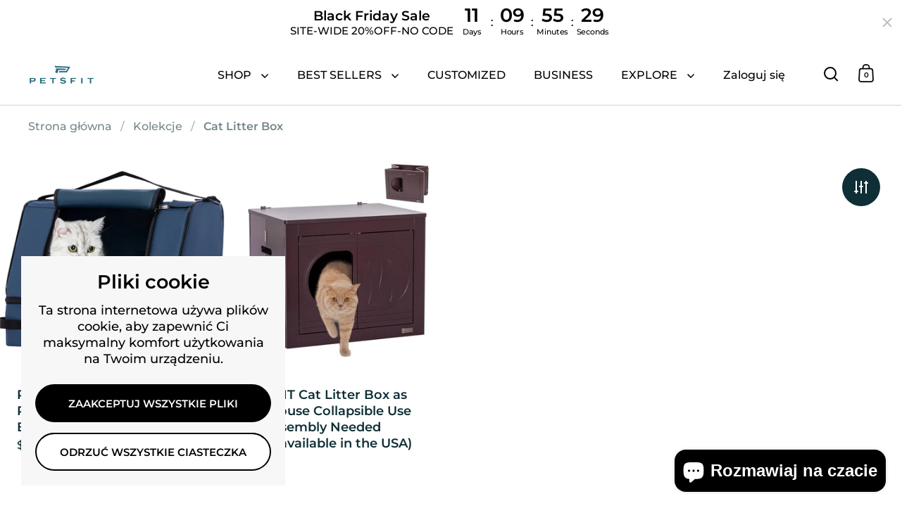

--- FILE ---
content_type: text/html; charset=utf-8
request_url: https://petsfit.com/pl/collections/cat-litter-box
body_size: 55443
content:















<!doctype html><html class="no-js" lang="pl" dir="ltr">
<head>

  <meta charset="utf-8">
  <meta name="viewport" content="width=device-width, initial-scale=1.0, height=device-height, minimum-scale=1.0">
  <meta http-equiv="X-UA-Compatible" content="IE=edge"><link rel="shortcut icon" href="//petsfit.com/cdn/shop/files/favicon-logo_abcfa54e-767f-4afa-82d5-1f49a0e3975c.png?crop=center&height=48&v=1733968014&width=48" type="image/png" /><title>Cat Litter Box &ndash; PETSFIT
</title>

<meta property="og:site_name" content="PETSFIT">
<meta property="og:url" content="https://petsfit.com/pl/collections/cat-litter-box">
<meta property="og:title" content="Cat Litter Box">
<meta property="og:type" content="website">
<meta property="og:description" content="Petsfit is a reliable company designing and manufacturing innovative pet products for cats, dogs, and their families. With a focus on quality and functionality, they tailor innovative solutions for pet parents, ensuring each product is reliable and trustworthy, fostering more quality time with their furry companions."><meta property="og:image" content="http://petsfit.com/cdn/shop/files/petsfit-social-share_e713fb71-5b28-4f4b-b959-6a5a165e8eff.jpg?v=1710400589">
  <meta property="og:image:secure_url" content="https://petsfit.com/cdn/shop/files/petsfit-social-share_e713fb71-5b28-4f4b-b959-6a5a165e8eff.jpg?v=1710400589">
  <meta property="og:image:width" content="1200">
  <meta property="og:image:height" content="600"><meta name="twitter:site" content="@Petsfit"><meta name="twitter:card" content="summary_large_image">
<meta name="twitter:title" content="Cat Litter Box">
<meta name="twitter:description" content="Petsfit is a reliable company designing and manufacturing innovative pet products for cats, dogs, and their families. With a focus on quality and functionality, they tailor innovative solutions for pet parents, ensuring each product is reliable and trustworthy, fostering more quality time with their furry companions."><script type="application/ld+json">
  [
    {
      "@context": "https://schema.org",
      "@type": "WebSite",
      "name": "PETSFIT",
      "url": "https:\/\/petsfit.com"
    },
    {
      "@context": "https://schema.org",
      "@type": "Organization",
      "name": "PETSFIT",
      "url": "https:\/\/petsfit.com"
    }
  ]
</script>

<script type="application/ld+json">
{
  "@context": "http://schema.org",
  "@type": "BreadcrumbList",
  "itemListElement": [
    {
      "@type": "ListItem",
      "position": 1,
      "name": "Strona główna",
      "item": "https://petsfit.com"
    },{
        "@type": "ListItem",
        "position": 2,
        "name": "Cat Litter Box",
        "item": "https://petsfit.com/pl/collections/cat-litter-box"
      }]
}
</script><link rel="canonical" href="https://petsfit.com/pl/collections/cat-litter-box">

  <link rel="preconnect" href="https://cdn.shopify.com"><link rel="preconnect" href="https://fonts.shopifycdn.com" crossorigin><link href="//petsfit.com/cdn/shop/t/47/assets/theme.css?v=5319777557642310611732088654" as="style" rel="preload"><link href="//petsfit.com/cdn/shop/t/47/assets/section-header.css?v=107821480788610317671732088654" as="style" rel="preload"><link href="//petsfit.com/cdn/shop/t/47/assets/component-slider.css?v=8095672625576475451732088653" as="style" rel="preload"><link href="//petsfit.com/cdn/shop/t/47/assets/component-product-item.css?v=67732829052295125411732088653" as="style" rel="preload"><link rel="preload" as="image" href="//petsfit.com/cdn/shop/files/petsfit-cat-litter-box-blue_6.jpg?v=1756463662&width=480" imagesrcset="//petsfit.com/cdn/shop/files/petsfit-cat-litter-box-blue_6.jpg?v=1756463662&width=240 240w,//petsfit.com/cdn/shop/files/petsfit-cat-litter-box-blue_6.jpg?v=1756463662&width=360 360w,//petsfit.com/cdn/shop/files/petsfit-cat-litter-box-blue_6.jpg?v=1756463662&width=420 420w,//petsfit.com/cdn/shop/files/petsfit-cat-litter-box-blue_6.jpg?v=1756463662&width=480 480w,//petsfit.com/cdn/shop/files/petsfit-cat-litter-box-blue_6.jpg?v=1756463662&width=640 640w,//petsfit.com/cdn/shop/files/petsfit-cat-litter-box-blue_6.jpg?v=1756463662&width=840 840w,//petsfit.com/cdn/shop/files/petsfit-cat-litter-box-blue_6.jpg?v=1756463662&width=1080 1080w,//petsfit.com/cdn/shop/files/petsfit-cat-litter-box-blue_6.jpg?v=1756463662&width=1280 1280w" imagesizes="(max-width: 768px) 50vw, (max-width: 1024px) and (orientation: portrait) 50vw, 25vw"><link rel="preload" as="image" href="//petsfit.com/cdn/shop/files/pet_10.jpg?v=1743048764&width=480" imagesrcset="//petsfit.com/cdn/shop/files/pet_10.jpg?v=1743048764&width=240 240w,//petsfit.com/cdn/shop/files/pet_10.jpg?v=1743048764&width=360 360w,//petsfit.com/cdn/shop/files/pet_10.jpg?v=1743048764&width=420 420w,//petsfit.com/cdn/shop/files/pet_10.jpg?v=1743048764&width=480 480w,//petsfit.com/cdn/shop/files/pet_10.jpg?v=1743048764&width=640 640w,//petsfit.com/cdn/shop/files/pet_10.jpg?v=1743048764&width=840 840w,//petsfit.com/cdn/shop/files/pet_10.jpg?v=1743048764&width=1080 1080w" imagesizes="(max-width: 768px) 50vw, (max-width: 1024px) and (orientation: portrait) 50vw, 25vw"><link rel="preload" href="//petsfit.com/cdn/fonts/montserrat/montserrat_n6.1326b3e84230700ef15b3a29fb520639977513e0.woff2" as="font" type="font/woff2" crossorigin><link rel="preload" href="//petsfit.com/cdn/fonts/montserrat/montserrat_n5.07ef3781d9c78c8b93c98419da7ad4fbeebb6635.woff2" as="font" type="font/woff2" crossorigin><style>



@font-face {
  font-family: Montserrat;
  font-weight: 600;
  font-style: normal;
  font-display: swap;
  src: url("//petsfit.com/cdn/fonts/montserrat/montserrat_n6.1326b3e84230700ef15b3a29fb520639977513e0.woff2") format("woff2"),
       url("//petsfit.com/cdn/fonts/montserrat/montserrat_n6.652f051080eb14192330daceed8cd53dfdc5ead9.woff") format("woff");
}
@font-face {
  font-family: Montserrat;
  font-weight: 500;
  font-style: normal;
  font-display: swap;
  src: url("//petsfit.com/cdn/fonts/montserrat/montserrat_n5.07ef3781d9c78c8b93c98419da7ad4fbeebb6635.woff2") format("woff2"),
       url("//petsfit.com/cdn/fonts/montserrat/montserrat_n5.adf9b4bd8b0e4f55a0b203cdd84512667e0d5e4d.woff") format("woff");
}
@font-face {
  font-family: Montserrat;
  font-weight: 600;
  font-style: normal;
  font-display: swap;
  src: url("//petsfit.com/cdn/fonts/montserrat/montserrat_n6.1326b3e84230700ef15b3a29fb520639977513e0.woff2") format("woff2"),
       url("//petsfit.com/cdn/fonts/montserrat/montserrat_n6.652f051080eb14192330daceed8cd53dfdc5ead9.woff") format("woff");
}
@font-face {
  font-family: Montserrat;
  font-weight: 500;
  font-style: italic;
  font-display: swap;
  src: url("//petsfit.com/cdn/fonts/montserrat/montserrat_i5.d3a783eb0cc26f2fda1e99d1dfec3ebaea1dc164.woff2") format("woff2"),
       url("//petsfit.com/cdn/fonts/montserrat/montserrat_i5.76d414ea3d56bb79ef992a9c62dce2e9063bc062.woff") format("woff");
}
</style>
<style>

  :root {

    /* Main color scheme */

    --main-text: #0e2f35;
    --main-text-hover: rgba(14, 47, 53, 0.82);
    --main-text-foreground: #fff;
    
    --main-background: #ffffff;
    --main-background-secondary: rgba(14, 47, 53, 0.18);
    --main-background-third: rgba(14, 47, 53, 0.03);
    --main-borders: rgba(14, 47, 53, 0.08);
    --grid-borders: rgba(14, 47, 53, 0.0);

    /* Header & sidebars color scheme */
    
    --header-text: #000000;
    --header-text-foreground: #fff;
    
    --header-background: #ffffff;
    --header-background-secondary: rgba(0, 0, 0, 0.18);
    --header-borders: rgba(0, 0, 0, 0.08);
    --header-grid-borders: rgba(0, 0, 0, 0.18);--cart-image-border: 1px solid #f1f1f1;/* Footer color scheme */

    --footer-text: ;
    --footer-text-foreground: #fff;
    
    --footer-background: ;
    --footer-background-secondary: ;
    --footer-borders: ;

    --grid-image-padding: 0%;
    --grid-image-background: rgba(0,0,0,0);

    /* Buttons radius */

    --buttons-radius: 30px;

    /* Font variables */

    --font-stack-headings: Montserrat, sans-serif;
    --font-weight-headings: 600;
    --font-style-headings: normal;

    --font-stack-body: Montserrat, sans-serif;
    --font-weight-body: 500;--font-weight-body-bold: 600;--font-style-body: normal;

    --base-headings-size: 80;
    --base-headings-line: 1;
    --base-body-size: 18;
    --base-body-line: 1.3;

  }

  select, .regular-select-cover, .facets__disclosure:after {
    background-image: url("data:image/svg+xml,%0A%3Csvg width='14' height='9' viewBox='0 0 14 9' fill='none' xmlns='http://www.w3.org/2000/svg'%3E%3Cpath d='M8.42815 7.47604L7.01394 8.89025L0.528658 2.40497L1.94287 0.990753L8.42815 7.47604Z' fill='rgb(14, 47, 53)'/%3E%3Cpath d='M6.98591 8.89025L5.5717 7.47604L12.057 0.990755L13.4712 2.40497L6.98591 8.89025Z' fill='rgb(14, 47, 53)'/%3E%3C/svg%3E%0A");
  }sidebar-drawer {
    --main-text: #000000;
    --main-text-foreground: #fff;
    --main-background-secondary: rgba(0, 0, 0, 0.18);
    --main-borders: rgba(0, 0, 0, 0.08);
    }
    sidebar-drawer select, sidebar-drawer .regular-select-cover, sidebar-drawer .facets__disclosure:after {
      background-image: url("data:image/svg+xml,%0A%3Csvg width='14' height='9' viewBox='0 0 14 9' fill='none' xmlns='http://www.w3.org/2000/svg'%3E%3Cpath d='M8.42815 7.47604L7.01394 8.89025L0.528658 2.40497L1.94287 0.990753L8.42815 7.47604Z' fill='rgb(0, 0, 0)'/%3E%3Cpath d='M6.98591 8.89025L5.5717 7.47604L12.057 0.990755L13.4712 2.40497L6.98591 8.89025Z' fill='rgb(0, 0, 0)'/%3E%3C/svg%3E%0A");
    }sidebar-drawer {
      --main-background: #dfdfe3;
    }</style><link href="//petsfit.com/cdn/shop/t/47/assets/theme.css?v=5319777557642310611732088654" rel="stylesheet" type="text/css" media="all" />

    
  <script>window.performance && window.performance.mark && window.performance.mark('shopify.content_for_header.start');</script><meta id="shopify-digital-wallet" name="shopify-digital-wallet" content="/62759305406/digital_wallets/dialog">
<meta name="shopify-checkout-api-token" content="8bc7714beb932229c26e75a443525b08">
<meta id="in-context-paypal-metadata" data-shop-id="62759305406" data-venmo-supported="false" data-environment="production" data-locale="pl_PL" data-paypal-v4="true" data-currency="USD">
<link rel="alternate" type="application/atom+xml" title="Feed" href="/pl/collections/cat-litter-box.atom" />
<link rel="alternate" hreflang="x-default" href="https://petsfit.com/collections/cat-litter-box">
<link rel="alternate" hreflang="en-US" href="https://petsfit.com/collections/cat-litter-box">
<link rel="alternate" hreflang="de-US" href="https://petsfit.com/de/collections/cat-litter-box">
<link rel="alternate" hreflang="ja-US" href="https://petsfit.com/ja/collections/cat-litter-box">
<link rel="alternate" hreflang="es-US" href="https://petsfit.com/es/collections/cat-litter-box">
<link rel="alternate" hreflang="nl-US" href="https://petsfit.com/nl/collections/cat-litter-box">
<link rel="alternate" hreflang="pl-US" href="https://petsfit.com/pl/collections/cat-litter-box">
<link rel="alternate" hreflang="tr-US" href="https://petsfit.com/tr/collections/cat-litter-box">
<link rel="alternate" hreflang="fr-US" href="https://petsfit.com/fr/collections/cat-litter-box">
<link rel="alternate" type="application/json+oembed" href="https://petsfit.com/pl/collections/cat-litter-box.oembed">
<script async="async" src="/checkouts/internal/preloads.js?locale=pl-US"></script>
<script id="shopify-features" type="application/json">{"accessToken":"8bc7714beb932229c26e75a443525b08","betas":["rich-media-storefront-analytics"],"domain":"petsfit.com","predictiveSearch":true,"shopId":62759305406,"locale":"pl"}</script>
<script>var Shopify = Shopify || {};
Shopify.shop = "petsfit-store.myshopify.com";
Shopify.locale = "pl";
Shopify.currency = {"active":"USD","rate":"1.0"};
Shopify.country = "US";
Shopify.theme = {"name":"PETSFIT-Split","id":141354336446,"schema_name":"Split","schema_version":"4.3.1","theme_store_id":842,"role":"main"};
Shopify.theme.handle = "null";
Shopify.theme.style = {"id":null,"handle":null};
Shopify.cdnHost = "petsfit.com/cdn";
Shopify.routes = Shopify.routes || {};
Shopify.routes.root = "/pl/";</script>
<script type="module">!function(o){(o.Shopify=o.Shopify||{}).modules=!0}(window);</script>
<script>!function(o){function n(){var o=[];function n(){o.push(Array.prototype.slice.apply(arguments))}return n.q=o,n}var t=o.Shopify=o.Shopify||{};t.loadFeatures=n(),t.autoloadFeatures=n()}(window);</script>
<script id="shop-js-analytics" type="application/json">{"pageType":"collection"}</script>
<script defer="defer" async type="module" src="//petsfit.com/cdn/shopifycloud/shop-js/modules/v2/client.init-shop-cart-sync_CpetL4fK.pl.esm.js"></script>
<script defer="defer" async type="module" src="//petsfit.com/cdn/shopifycloud/shop-js/modules/v2/chunk.common_DefOBFXT.esm.js"></script>
<script type="module">
  await import("//petsfit.com/cdn/shopifycloud/shop-js/modules/v2/client.init-shop-cart-sync_CpetL4fK.pl.esm.js");
await import("//petsfit.com/cdn/shopifycloud/shop-js/modules/v2/chunk.common_DefOBFXT.esm.js");

  window.Shopify.SignInWithShop?.initShopCartSync?.({"fedCMEnabled":true,"windoidEnabled":true});

</script>
<script>(function() {
  var isLoaded = false;
  function asyncLoad() {
    if (isLoaded) return;
    isLoaded = true;
    var urls = ["https:\/\/na.shgcdn3.com\/pixel-collector.js?shop=petsfit-store.myshopify.com"];
    for (var i = 0; i < urls.length; i++) {
      var s = document.createElement('script');
      s.type = 'text/javascript';
      s.async = true;
      s.src = urls[i];
      var x = document.getElementsByTagName('script')[0];
      x.parentNode.insertBefore(s, x);
    }
  };
  if(window.attachEvent) {
    window.attachEvent('onload', asyncLoad);
  } else {
    window.addEventListener('load', asyncLoad, false);
  }
})();</script>
<script id="__st">var __st={"a":62759305406,"offset":28800,"reqid":"5f6d25fc-34bf-4981-9c86-0e506a6ac88b-1763705002","pageurl":"petsfit.com\/pl\/collections\/cat-litter-box","u":"a285b8f9aa12","p":"collection","rtyp":"collection","rid":289662566590};</script>
<script>window.ShopifyPaypalV4VisibilityTracking = true;</script>
<script id="captcha-bootstrap">!function(){'use strict';const t='contact',e='account',n='new_comment',o=[[t,t],['blogs',n],['comments',n],[t,'customer']],c=[[e,'customer_login'],[e,'guest_login'],[e,'recover_customer_password'],[e,'create_customer']],r=t=>t.map((([t,e])=>`form[action*='/${t}']:not([data-nocaptcha='true']) input[name='form_type'][value='${e}']`)).join(','),a=t=>()=>t?[...document.querySelectorAll(t)].map((t=>t.form)):[];function s(){const t=[...o],e=r(t);return a(e)}const i='password',u='form_key',d=['recaptcha-v3-token','g-recaptcha-response','h-captcha-response',i],f=()=>{try{return window.sessionStorage}catch{return}},m='__shopify_v',_=t=>t.elements[u];function p(t,e,n=!1){try{const o=window.sessionStorage,c=JSON.parse(o.getItem(e)),{data:r}=function(t){const{data:e,action:n}=t;return t[m]||n?{data:e,action:n}:{data:t,action:n}}(c);for(const[e,n]of Object.entries(r))t.elements[e]&&(t.elements[e].value=n);n&&o.removeItem(e)}catch(o){console.error('form repopulation failed',{error:o})}}const l='form_type',E='cptcha';function T(t){t.dataset[E]=!0}const w=window,h=w.document,L='Shopify',v='ce_forms',y='captcha';let A=!1;((t,e)=>{const n=(g='f06e6c50-85a8-45c8-87d0-21a2b65856fe',I='https://cdn.shopify.com/shopifycloud/storefront-forms-hcaptcha/ce_storefront_forms_captcha_hcaptcha.v1.5.2.iife.js',D={infoText:'Chronione przez hCaptcha',privacyText:'Prywatność',termsText:'Warunki'},(t,e,n)=>{const o=w[L][v],c=o.bindForm;if(c)return c(t,g,e,D).then(n);var r;o.q.push([[t,g,e,D],n]),r=I,A||(h.body.append(Object.assign(h.createElement('script'),{id:'captcha-provider',async:!0,src:r})),A=!0)});var g,I,D;w[L]=w[L]||{},w[L][v]=w[L][v]||{},w[L][v].q=[],w[L][y]=w[L][y]||{},w[L][y].protect=function(t,e){n(t,void 0,e),T(t)},Object.freeze(w[L][y]),function(t,e,n,w,h,L){const[v,y,A,g]=function(t,e,n){const i=e?o:[],u=t?c:[],d=[...i,...u],f=r(d),m=r(i),_=r(d.filter((([t,e])=>n.includes(e))));return[a(f),a(m),a(_),s()]}(w,h,L),I=t=>{const e=t.target;return e instanceof HTMLFormElement?e:e&&e.form},D=t=>v().includes(t);t.addEventListener('submit',(t=>{const e=I(t);if(!e)return;const n=D(e)&&!e.dataset.hcaptchaBound&&!e.dataset.recaptchaBound,o=_(e),c=g().includes(e)&&(!o||!o.value);(n||c)&&t.preventDefault(),c&&!n&&(function(t){try{if(!f())return;!function(t){const e=f();if(!e)return;const n=_(t);if(!n)return;const o=n.value;o&&e.removeItem(o)}(t);const e=Array.from(Array(32),(()=>Math.random().toString(36)[2])).join('');!function(t,e){_(t)||t.append(Object.assign(document.createElement('input'),{type:'hidden',name:u})),t.elements[u].value=e}(t,e),function(t,e){const n=f();if(!n)return;const o=[...t.querySelectorAll(`input[type='${i}']`)].map((({name:t})=>t)),c=[...d,...o],r={};for(const[a,s]of new FormData(t).entries())c.includes(a)||(r[a]=s);n.setItem(e,JSON.stringify({[m]:1,action:t.action,data:r}))}(t,e)}catch(e){console.error('failed to persist form',e)}}(e),e.submit())}));const S=(t,e)=>{t&&!t.dataset[E]&&(n(t,e.some((e=>e===t))),T(t))};for(const o of['focusin','change'])t.addEventListener(o,(t=>{const e=I(t);D(e)&&S(e,y())}));const B=e.get('form_key'),M=e.get(l),P=B&&M;t.addEventListener('DOMContentLoaded',(()=>{const t=y();if(P)for(const e of t)e.elements[l].value===M&&p(e,B);[...new Set([...A(),...v().filter((t=>'true'===t.dataset.shopifyCaptcha))])].forEach((e=>S(e,t)))}))}(h,new URLSearchParams(w.location.search),n,t,e,['guest_login'])})(!0,!0)}();</script>
<script integrity="sha256-52AcMU7V7pcBOXWImdc/TAGTFKeNjmkeM1Pvks/DTgc=" data-source-attribution="shopify.loadfeatures" defer="defer" src="//petsfit.com/cdn/shopifycloud/storefront/assets/storefront/load_feature-81c60534.js" crossorigin="anonymous"></script>
<script data-source-attribution="shopify.dynamic_checkout.dynamic.init">var Shopify=Shopify||{};Shopify.PaymentButton=Shopify.PaymentButton||{isStorefrontPortableWallets:!0,init:function(){window.Shopify.PaymentButton.init=function(){};var t=document.createElement("script");t.src="https://petsfit.com/cdn/shopifycloud/portable-wallets/latest/portable-wallets.pl.js",t.type="module",document.head.appendChild(t)}};
</script>
<script data-source-attribution="shopify.dynamic_checkout.buyer_consent">
  function portableWalletsHideBuyerConsent(e){var t=document.getElementById("shopify-buyer-consent"),n=document.getElementById("shopify-subscription-policy-button");t&&n&&(t.classList.add("hidden"),t.setAttribute("aria-hidden","true"),n.removeEventListener("click",e))}function portableWalletsShowBuyerConsent(e){var t=document.getElementById("shopify-buyer-consent"),n=document.getElementById("shopify-subscription-policy-button");t&&n&&(t.classList.remove("hidden"),t.removeAttribute("aria-hidden"),n.addEventListener("click",e))}window.Shopify?.PaymentButton&&(window.Shopify.PaymentButton.hideBuyerConsent=portableWalletsHideBuyerConsent,window.Shopify.PaymentButton.showBuyerConsent=portableWalletsShowBuyerConsent);
</script>
<script data-source-attribution="shopify.dynamic_checkout.cart.bootstrap">document.addEventListener("DOMContentLoaded",(function(){function t(){return document.querySelector("shopify-accelerated-checkout-cart, shopify-accelerated-checkout")}if(t())Shopify.PaymentButton.init();else{new MutationObserver((function(e,n){t()&&(Shopify.PaymentButton.init(),n.disconnect())})).observe(document.body,{childList:!0,subtree:!0})}}));
</script>
<script id='scb4127' type='text/javascript' async='' src='https://petsfit.com/cdn/shopifycloud/privacy-banner/storefront-banner.js'></script><link id="shopify-accelerated-checkout-styles" rel="stylesheet" media="screen" href="https://petsfit.com/cdn/shopifycloud/portable-wallets/latest/accelerated-checkout-backwards-compat.css" crossorigin="anonymous">
<style id="shopify-accelerated-checkout-cart">
        #shopify-buyer-consent {
  margin-top: 1em;
  display: inline-block;
  width: 100%;
}

#shopify-buyer-consent.hidden {
  display: none;
}

#shopify-subscription-policy-button {
  background: none;
  border: none;
  padding: 0;
  text-decoration: underline;
  font-size: inherit;
  cursor: pointer;
}

#shopify-subscription-policy-button::before {
  box-shadow: none;
}

      </style>

<script>window.performance && window.performance.mark && window.performance.mark('shopify.content_for_header.end');</script>
  





  <script type="text/javascript">
    
      window.__shgMoneyFormat = window.__shgMoneyFormat || {"USD":{"currency":"USD","currency_symbol":"$","currency_symbol_location":"left","decimal_places":2,"decimal_separator":".","thousands_separator":","}};
    
    window.__shgCurrentCurrencyCode = window.__shgCurrentCurrencyCode || {
      currency: "USD",
      currency_symbol: "$",
      decimal_separator: ".",
      thousands_separator: ",",
      decimal_places: 2,
      currency_symbol_location: "left"
    };
  </script>




  <!-- Google Analytics -->
  <script async src="https://www.googletagmanager.com/gtag/js?id=G-QZ4QH5JBBB"></script>
  <script>
    window.dataLayer = window.dataLayer || [];
    function gtag(){dataLayer.push(arguments);}
    gtag('js', new Date());
    gtag('config', 'G-QZ4QH5JBBB');
  </script>

  <script>
    const rbi = [];
    const ribSetSize = (img) => {
      if ( img.offsetWidth / parseInt(img.dataset.ratio) < img.offsetHeight ) {
        img.setAttribute('sizes', `${Math.ceil(img.offsetHeight * parseInt(img.dataset.ratio))}px`);
      } else {
        img.setAttribute('sizes', `${Math.ceil(img.offsetWidth)}px`);
      }
    }
    function debounce(fn, wait) {
      let t;
      return (...args) => {
        clearTimeout(t);
        t = setTimeout(() => fn.apply(this, args), wait);
      };
    }
    window.KEYCODES = {
      TAB: 9,
      ESC: 27,
      DOWN: 40,
      RIGHT: 39,
      UP: 38,
      LEFT: 37,
      RETURN: 13
    };
    window.addEventListener('resize', debounce(()=>{
      for ( let img of rbi ) {
        ribSetSize(img);
      }
    }, 250));
  </script>

  <script>
    const ProductHeaderHelper = productSelector => {
      const originalHeader = document.querySelector(`${productSelector} .product-header`);
      let duplicateHeader = document.createElement('div');
      duplicateHeader.classList = 'product-header product-header--mobile';
      duplicateHeader.innerHTML = document.querySelector(`${productSelector} product-header`).innerHTML;
      duplicateHeader.querySelector('.price-reviews').id = "";
      document.querySelector(`${productSelector}`).prepend(duplicateHeader);
      const headerObserver = new MutationObserver(mutations=>{
        for ( const mutation of mutations ) {
          duplicateHeader.innerHTML = originalHeader.innerHTML;
        }
      });
      headerObserver.observe(originalHeader,{ attributes: false, childList: true, subtree: true })
    }
  </script><noscript>
    <link rel="stylesheet" href="//petsfit.com/cdn/shop/t/47/assets/theme-noscript.css?v=143651147855901250301732088654">
  </noscript>

  <script src="//petsfit.com/cdn/shop/t/47/assets/component-video-background.js?v=144337521800850417181732088653" defer></script>
  <script type="text/javascript">
    (function(c,l,a,r,i,t,y){
        c[a]=c[a]||function(){(c[a].q=c[a].q||[]).push(arguments)};
        t=l.createElement(r);t.async=1;t.src="https://www.clarity.ms/tag/"+i;
        y=l.getElementsByTagName(r)[0];y.parentNode.insertBefore(t,y);
    })(window, document, "clarity", "script", "n0copl455w");
</script>


  

<script type="text/javascript">
  
    window.SHG_CUSTOMER = null;
  
</script>







<!-- BEGIN app block: shopify://apps/gsc-countdown-timer/blocks/countdown-bar/58dc5b1b-43d2-4209-b1f3-52aff31643ed --><style>
  .gta-block__error {
    display: flex;
    flex-flow: column nowrap;
    gap: 12px;
    padding: 32px;
    border-radius: 12px;
    margin: 12px 0;
    background-color: #fff1e3;
    color: #412d00;
  }

  .gta-block__error-title {
    font-size: 18px;
    font-weight: 600;
    line-height: 28px;
  }

  .gta-block__error-body {
    font-size: 14px;
    line-height: 24px;
  }
</style>

<script>
  (function () {
    try {
      window.GSC_COUNTDOWN_META = {
        product_collections: null,
        product_tags: null,
      };

      const widgets = [{"bar":{"sticky":true,"justify":"center","position":"top","closeButton":{"color":"#bdbdbd","enabled":true}},"key":"GSC-BAR-nrouriHrMHlc","type":"bar","timer":{"date":"2025-12-02T23:59:00.000+08:00","mode":"date","hours":72,"onEnd":"hide","minutes":0,"seconds":0,"recurring":{"endHours":0,"endMinutes":0,"repeatDays":[],"startHours":0,"startMinutes":0},"scheduling":{"end":null,"start":null}},"content":{"align":"center","items":[{"id":"text-kMvXzgKBStfg","type":"text","align":"left","color":"#000000","value":"Black Friday Sale","enabled":true,"padding":{"mobile":{},"desktop":{}},"fontFamily":"font1","fontWeight":"700","textTransform":"unset","mobileFontSize":"16px","desktopFontSize":"19px","mobileLineHeight":"1.3","desktopLineHeight":"1.2","mobileLetterSpacing":"0","desktopLetterSpacing":"0"},{"id":"text-EOGANLLSgIqj","type":"text","align":"left","color":"#000000","value":"SITE-WIDE 20%OFF-NO CODE","enabled":true,"padding":{"mobile":{},"desktop":{}},"fontFamily":"font1","fontWeight":"400","textTransform":"unset","mobileFontSize":"12px","desktopFontSize":"15px","mobileLineHeight":"1.3","desktopLineHeight":"1.3","mobileLetterSpacing":"0","desktopLetterSpacing":"0"},{"id":"timer-aLkAsNZxhfaC","type":"timer","view":"custom","border":{"size":"2px","color":"#FFFFFF","enabled":false},"digits":{"color":"#000000","fontSize":"60px","fontFamily":"font2","fontWeight":"600"},"labels":{"days":"Days","color":"#000000","hours":"Hours","enabled":true,"minutes":"Minutes","seconds":"Seconds","fontSize":"24px","fontFamily":"font3","fontWeight":"500","textTransform":"unset"},"layout":"separate","margin":{"mobile":{},"desktop":{}},"radius":{"value":"16px","enabled":false},"shadow":{"type":"","color":"black","enabled":true},"enabled":true,"padding":{"mobile":{},"desktop":{"top":"0px"}},"fontSize":{"mobile":"14px","desktop":"18px"},"separator":{"type":"colon","color":"#000000","enabled":true},"background":{"blur":"2px","color":"#eeeeee","enabled":false},"unitFormat":"d:h:m:s","mobileWidth":"160px","desktopWidth":"224px"},{"id":"button-NCkZpyRkrTlv","href":"https:\/\/shopify.com","type":"button","label":"Shop now","width":"content","border":{"size":"2px","color":"#000000","enabled":false},"margin":{"mobile":{"top":"0px","left":"0px","right":"0px","bottom":"0px"},"desktop":{"top":"0px","left":"0px","right":"0px","bottom":"0px"}},"radius":{"value":"8px","enabled":true},"target":"_self","enabled":false,"padding":{"mobile":{"top":"8px","left":"12px","right":"12px","bottom":"8px"},"desktop":{"top":"12px","left":"32px","right":"32px","bottom":"12px"}},"textColor":"#ffffff","background":{"blur":"0px","color":"#000000","enabled":true},"fontFamily":"font1","fontWeight":"500","textTransform":"unset","mobileFontSize":"12px","desktopFontSize":"14px","mobileLetterSpacing":"0","desktopLetterSpacing":"0"},{"id":"coupon-bzpCfHGBZzeQ","code":"PASTE YOUR CODE","icon":{"type":"discount-star","enabled":true},"type":"coupon","label":"Save 35%","action":"copy","border":{"size":"1px","color":"#9e9e9e","enabled":true},"margin":{"mobile":{"top":"0px","left":"0px","right":"0px","bottom":"0px"},"desktop":{"top":"0px","left":"0px","right":"0px","bottom":"0px"}},"radius":{"value":"6px","enabled":true},"enabled":false,"padding":{"mobile":{"top":"4px","left":"12px","right":"12px","bottom":"4px"},"desktop":{"top":"8px","left":"16px","right":"16px","bottom":"8px"}},"textColor":"#000000","background":{"blur":"0px","color":"#eeeeee","enabled":true},"fontFamily":"font1","fontWeight":"600","textTransform":"uppercase","mobileFontSize":"12px","desktopFontSize":"14px"}],"border":{"size":"1px","color":"#000000","enabled":false},"layout":"column","margin":{"mobile":{"top":"0px","left":"0px","right":"0px","bottom":"0px"},"desktop":{"top":"0px","left":"0px","right":"0px","bottom":"0px"}},"radius":{"value":"8px","enabled":false},"padding":{"mobile":{"top":"4px","left":"0px","right":"0px","bottom":"4px"},"desktop":{"top":"8px","left":"28px","right":"28px","bottom":"8px"}},"mobileGap":"6px","background":{"src":null,"blur":"0px","source":"color","bgColor":"#ffffff","enabled":true,"overlayColor":"rgba(0,0,0,0)"},"desktopGap":"24px","mobileWidth":"100%","desktopWidth":"400px","backgroundClick":{"url":"","target":"_self","enabled":false}},"enabled":true,"general":{"font1":"inherit","font2":"inherit","font3":"inherit","preset":"bar1","breakpoint":"768px"},"section":null,"userCss":"","targeting":{"geo":null,"pages":{"cart":true,"home":true,"other":true,"password":false,"products":{"mode":"all","tags":[],"enabled":true,"specificProducts":[],"productsInCollections":[]},"collections":{"mode":"all","items":[],"enabled":true}}}},{"key":"GSC-LARGE-uBeLZauGviCR","type":"banner","timer":{"date":"2025-08-01T23:00:00.000+08:00","mode":"date","hours":72,"onEnd":"restart","minutes":0,"seconds":0,"recurring":{"endHours":0,"endMinutes":0,"repeatDays":[],"startHours":0,"startMinutes":0},"scheduling":{"end":null,"start":null}},"content":{"align":"left","items":[{"id":"text-UYCgmkntnUET","type":"text","align":"left","color":"#e0e0e0","value":" Fresh Drop In","enabled":true,"padding":{"mobile":{},"desktop":{}},"fontFamily":"font1","fontWeight":"600","textTransform":"uppercase","mobileFontSize":"20px","desktopFontSize":"38px","mobileLineHeight":"1.3","desktopLineHeight":"1.4","mobileLetterSpacing":"-0.8px","desktopLetterSpacing":"0.3px"},{"id":"text-hqXSOhLReYYQ","type":"text","align":"left","color":"#ffffff","value":"","enabled":false,"padding":{"mobile":{},"desktop":{"bottom":"6px"}},"fontFamily":"font1","fontWeight":"400","textTransform":"lowercase","mobileFontSize":"8px","desktopFontSize":"24px","mobileLineHeight":"0.8","desktopLineHeight":"1","mobileLetterSpacing":"-0.3px","desktopLetterSpacing":"0"},{"id":"timer-rbKsEChlKUqh","type":"timer","view":"custom","border":{"size":"2px","color":"#f8f8f8","enabled":true},"digits":{"color":"#e0e0e0","fontSize":"61px","fontFamily":"font3","fontWeight":"600"},"labels":{"days":"Days","color":"#f8f8f8","hours":"Hours","enabled":true,"minutes":"Minutes","seconds":"Seconds","fontSize":"16px","fontFamily":"font3","fontWeight":"400","textTransform":"uppercase"},"layout":"separate","margin":{"mobile":{},"desktop":{}},"radius":{"value":"16px","enabled":false},"shadow":{"type":"","color":"black","enabled":true},"enabled":true,"padding":{"mobile":{"top":"0px","bottom":"0px"},"desktop":{"top":"0px","bottom":"0px"}},"fontSize":{"mobile":"14px","desktop":"18px"},"separator":{"type":"colon","color":"#f8f8f8","enabled":true},"background":{"blur":"0px","color":"#218ac1","enabled":false},"unitFormat":"d:h:m:s","mobileWidth":"47%","desktopWidth":"54%"},{"id":"button-MvTveXWODBnC","href":"https:\/\/shopify.com","type":"button","label":"Shop now","width":"content","border":{"size":"2px","color":"#000000","enabled":false},"margin":{"mobile":{"top":"0px","left":"0px","right":"0px","bottom":"0px"},"desktop":{"top":"0px","left":"0px","right":"0px","bottom":"0px"}},"radius":{"value":"12px","enabled":false},"target":"_self","enabled":false,"padding":{"mobile":{"top":"16px","left":"40px","right":"40px","bottom":"16px"},"desktop":{"top":"20px","left":"48px","right":"48px","bottom":"20px"}},"textColor":"#0f6908","background":{"blur":"0px","color":"#a6ffa5","enabled":true},"fontFamily":"font3","fontWeight":"600","textTransform":"unset","mobileFontSize":"14px","desktopFontSize":"14px","mobileLetterSpacing":"0","desktopLetterSpacing":"0"},{"id":"coupon-uQdSpbNSqsvs","code":"PASTE YOUR CODE","icon":{"type":"discount-star","enabled":true},"type":"coupon","label":"Save 35%","action":"copy","border":{"size":"1px","color":"#c9e6c9","enabled":true},"margin":{"mobile":{"top":"0px","left":"0px","right":"0px","bottom":"0px"},"desktop":{"top":"0px","left":"0px","right":"0px","bottom":"0px"}},"radius":{"value":"10px","enabled":false},"enabled":false,"padding":{"mobile":{"top":"10px","left":"20px","right":"20px","bottom":"10px"},"desktop":{"top":"16px","left":"40px","right":"40px","bottom":"16px"}},"textColor":"#f8f8f8","background":{"blur":"0px","color":"#ffffff","enabled":true},"fontFamily":"font2","fontWeight":"600","textTransform":"uppercase","mobileFontSize":"12px","desktopFontSize":"14px"}],"border":{"size":"1px","color":"#ffffff","enabled":false},"layout":"column","margin":{"mobile":{"top":"0px","left":"0px","right":"0px","bottom":"0px"},"desktop":{"top":"0px","left":"0px","right":"0px","bottom":"0px"}},"radius":{"value":"16px","enabled":true},"padding":{"mobile":{"top":"0px","left":"0px","right":"0px","bottom":"0px"},"desktop":{"top":"0px","left":"0px","right":"0px","bottom":"0px"}},"mobileGap":"21px","background":{"src":null,"blur":"5px","source":"color","bgColor":"#ffffff","enabled":false,"overlayColor":"rgba(0,0,0,0)"},"desktopGap":"30px","mobileWidth":"100%","desktopWidth":"724px","backgroundClick":{"url":"","target":"_self","enabled":false}},"enabled":false,"general":{"font1":"Verdana, sans-serif","font2":"Courier New, monospace","font3":"inherit","preset":"large12","breakpoint":"672px"},"section":{"border":{"size":"1px","color":"#000000","enabled":false},"margin":{"mobile":{},"desktop":{}},"radius":{"value":"12px","enabled":false},"padding":{"mobile":{"top":"10px","left":"20px","right":"20px","bottom":"25px"},"desktop":{"top":"44px","left":"44px","right":"44px","bottom":"44px"}},"background":{"src":"https:\/\/cdn.shopify.com\/s\/files\/1\/0627\/5930\/5406\/files\/banner-1600x1600.jpg?v=1751613762","blur":"0px","source":"url","bgColor":"#ffffff","enabled":true,"overlayColor":"rgba(0,0,0,0.25)"},"mobileHeight":"144%","desktopHeight":"40%","contentMobilePosition":"bottom-center","contentDesktopPosition":"bottom-left"},"userCss":"","targeting":null},{"bar":{"sticky":true,"justify":"center","position":"top","closeButton":{"color":"#bdbdbd","enabled":true}},"key":"GSC-BAR-UArYZBzKQxGe","type":"bar","timer":{"date":"2025-08-01T08:00:00.000+08:00","mode":"date","hours":72,"onEnd":"restart","minutes":0,"seconds":0,"recurring":{"endHours":0,"endMinutes":0,"repeatDays":[],"startHours":0,"startMinutes":0},"scheduling":{"end":null,"start":null}},"content":{"align":"center","items":[{"id":"text-KkZvHxOLjOXq","type":"text","align":"left","color":"#000000","value":"New Release Countdown","enabled":true,"padding":{"mobile":{},"desktop":{}},"fontFamily":"font1","fontWeight":"700","textTransform":"unset","mobileFontSize":"16px","desktopFontSize":"24px","mobileLineHeight":"1.3","desktopLineHeight":"1.2","mobileLetterSpacing":"0","desktopLetterSpacing":"0"},{"id":"text-IzbzhMDMqUHO","type":"text","align":"left","color":"#000000","value":"Adventure Awaits","enabled":true,"padding":{"mobile":{},"desktop":{"top":"5px","bottom":"5px"}},"fontFamily":"font1","fontWeight":"400","textTransform":"unset","mobileFontSize":"12px","desktopFontSize":"15px","mobileLineHeight":"1.3","desktopLineHeight":"1.3","mobileLetterSpacing":"0","desktopLetterSpacing":"0"},{"id":"timer-rUGhEGPHOxSF","type":"timer","view":"custom","border":{"size":"2px","color":"#FFFFFF","enabled":false},"digits":{"color":"#000000","fontSize":"60px","fontFamily":"font2","fontWeight":"600"},"labels":{"days":"Days","color":"#000000","hours":"Hours","enabled":true,"minutes":"Minutes","seconds":"Seconds","fontSize":"24px","fontFamily":"font3","fontWeight":"500","textTransform":"unset"},"layout":"separate","margin":{"mobile":{},"desktop":{}},"radius":{"value":"16px","enabled":false},"shadow":{"type":"","color":"black","enabled":true},"enabled":true,"padding":{"mobile":{},"desktop":{"top":"0px"}},"fontSize":{"mobile":"14px","desktop":"18px"},"separator":{"type":"colon","color":"#000000","enabled":true},"background":{"blur":"2px","color":"#eeeeee","enabled":false},"unitFormat":"d:h:m:s","mobileWidth":"160px","desktopWidth":"224px"},{"id":"button-tWyolNKHEQRV","href":"https:\/\/shopify.com","type":"button","label":"Shop now","width":"content","border":{"size":"2px","color":"#000000","enabled":false},"margin":{"mobile":{"top":"0px","left":"0px","right":"0px","bottom":"0px"},"desktop":{"top":"0px","left":"0px","right":"0px","bottom":"0px"}},"radius":{"value":"8px","enabled":true},"target":"_self","enabled":false,"padding":{"mobile":{"top":"8px","left":"12px","right":"12px","bottom":"8px"},"desktop":{"top":"12px","left":"32px","right":"32px","bottom":"12px"}},"textColor":"#ffffff","background":{"blur":"0px","color":"#000000","enabled":true},"fontFamily":"font1","fontWeight":"500","textTransform":"unset","mobileFontSize":"12px","desktopFontSize":"14px","mobileLetterSpacing":"0","desktopLetterSpacing":"0"},{"id":"coupon-lViUqObvRDRQ","code":"PASTE YOUR CODE","icon":{"type":"discount-star","enabled":true},"type":"coupon","label":"Save 35%","action":"copy","border":{"size":"1px","color":"#9e9e9e","enabled":true},"margin":{"mobile":{"top":"0px","left":"0px","right":"0px","bottom":"0px"},"desktop":{"top":"0px","left":"0px","right":"0px","bottom":"0px"}},"radius":{"value":"6px","enabled":true},"enabled":false,"padding":{"mobile":{"top":"4px","left":"12px","right":"12px","bottom":"4px"},"desktop":{"top":"8px","left":"16px","right":"16px","bottom":"8px"}},"textColor":"#000000","background":{"blur":"0px","color":"#eeeeee","enabled":true},"fontFamily":"font1","fontWeight":"600","textTransform":"uppercase","mobileFontSize":"12px","desktopFontSize":"14px"}],"border":{"size":"1px","color":"#000000","enabled":false},"layout":"column","margin":{"mobile":{"top":"0px","left":"0px","right":"0px","bottom":"0px"},"desktop":{"top":"0px","left":"0px","right":"0px","bottom":"0px"}},"radius":{"value":"8px","enabled":false},"padding":{"mobile":{"top":"4px","left":"0px","right":"0px","bottom":"4px"},"desktop":{"top":"8px","left":"28px","right":"28px","bottom":"8px"}},"mobileGap":"6px","background":{"src":null,"blur":"0px","source":"color","bgColor":"#ffffff","enabled":true,"overlayColor":"rgba(0,0,0,0)"},"desktopGap":"24px","mobileWidth":"100%","desktopWidth":"400px","backgroundClick":{"url":"","target":"_self","enabled":false}},"enabled":false,"general":{"font1":"inherit","font2":"inherit","font3":"inherit","preset":"bar1","breakpoint":"768px"},"section":null,"userCss":"","targeting":{"geo":null,"pages":{"cart":true,"home":false,"other":true,"password":true,"products":{"mode":"specific","tags":[],"enabled":true,"specificProducts":[],"productsInCollections":[]},"collections":{"mode":"specific","items":[{"id":"gid:\/\/shopify\/Collection\/317830856894","handle":"the-wildpath-series"}],"enabled":true}}}}];

      if (Array.isArray(window.GSC_COUNTDOWN_WIDGETS)) {
        window.GSC_COUNTDOWN_WIDGETS.push(...widgets);
      } else {
        window.GSC_COUNTDOWN_WIDGETS = widgets || [];
      }
    } catch (e) {
      console.log(e);
    }
  })();
</script>


<!-- END app block --><!-- BEGIN app block: shopify://apps/klip-coupons/blocks/klip-app/df38e221-ede4-4ad4-b47d-56524361a5be -->
  <!-- BEGIN app snippet: klip-cart --><!-- END app snippet -->
  <!-- BEGIN app snippet: klip-app -->

<script>
  (function(){
  

  

  const bogo_products = {};
  
;
      
    
;
      
    
;
      
    
;
      
    
;
      
    
;
      
    
;
      
    
const applyTranslate = (data, translateData) => {
    if(!translateData || !false || !true) return data;
    const res = data;
    for (const [key, value] of Object.entries(data)) {
      res[key] = translateData[key] && typeof value === 'object' && !Array.isArray(value) && value !== null ? applyTranslate(value, translateData[key]) : (translateData[key] ? translateData[key] : value)
    }

    return res;
  }

  const mainMetafield = applyTranslate({"id":"668ba960b3d5bd7111f07fae","host":"https:\/\/app.klipcoupons.com","domain":"petsfit-store.myshopify.com","enabled":true,"enableLineItemProps":false,"enableForSubscription":false,"showCartSpendMessages":{"line_item":false,"order":false,"shipping":false},"showCartPopover":{"bogo":false,"line_item":false,"order":false,"shipping":false},"useOrderDiscountForSingle":false,"isSumSeparatorChanged":false,"couponsPriority":"oldest_coupon","enableTranslations":false,"enableAutoTranslations":false,"uncheckable":false,"showMultipleCoupons":false,"showMultipleCollectionCoupons":false,"couponsNumber":null,"collectionCouponsNumber":null,"productPath":"form[action*=\"\/cart\/add\"]","ATCPath":"form[action*=\"\/cart\/add\"] [type=submit], form[action*=\"\/cart\/add\"] .add_to_cart","ShortATCPath":"form[action*=\"\/cart\/add\"] [type=submit], form[action*=\"\/cart\/add\"] .add_to_cart","buyButtonSelector":null,"shortFormSelector":null,"variantIdSelector":null,"checkoutBtnSelector":null,"checkoutBtnRevalidate":false,"enableMathRounding":false,"sellingPlanIdSelector":"input[name=\"selling_plan\"]:not([type=\"radio\"]), input[type=\"radio\"][name=\"selling_plan\"]:checked","sellingPlanOneTimeValue":"","qtyInputSelector":null,"cartItemSelector":null,"cartItemNameSelector":null,"lineItemPath":".cart-item__quantity","cartPreviewUpdateEnabled":true,"cartPageItemsSelector":"","cartPageTotalSelector":"","cartPreviewItemsSelector":"","cartPreviewTotalSelector":"","drawerIconSelector":"","PDPCrossOutPriceEnabled":false,"PDPPriceSelector":".product__info-wrapper .price__regular .price-item--regular, .product-info__price .text-lg:first-of-type, .price--product .price-item:first-of-type, .product__price span[data-price]","PDPSalePriceSelector":".product__info-wrapper .price__container .price__sale .price-item--sale, .product-info__price .text-lg:first-of-type, .price--product .price-item.price-item--sale:first-of-type, .product__price span[data-price]","cartNotEnough":{"amount":"At least {{amount}} items must be in cart for the discount.","quantity":"Spend {{quantity}} to unlock this discount."},"cartLabel":{"line_item":{"enabled":false,"saveStyles":{},"saveText":"Saved {{amount}}","styles":{},"text":"Coupon Applied"},"order":{"enabled":false,"saveStyles":{},"saveText":"Saved {{amount}}","styles":{},"text":"Coupon Applied"},"shipping":{"enabled":false,"saveStyles":{},"saveText":"Save {{amount}}","styles":{},"text":"Coupon Applied"},"enabled":true,"text":"Coupon Clipped","styles":{"color":"#000000","font-weight":700,"font-size":"13px"},"saveText":"Save {{amount}}","saveStyles":{"color":"#2C8D53","font-weight":700,"font-size":"13px"}},"cartClipButton":{"line_item":{"enabled":false,"saveAmountStyles":{},"saveAmountText":"Save {{amount}}","styles":{},"text":"Apply coupon"},"order":{"enabled":false,"saveAmountStyles":{},"saveAmountText":"Save {{amount}} on total order","styles":{},"text":"Clip coupon"},"shipping":{"enabled":false,"saveAmountStyles":{},"saveAmountText":"Save {{amount}} on shipping","styles":{},"text":"Clip coupon"},"enabled":false,"text":"Clip coupon","styles":{"font-size":"13px","font-weight":"700","background":"#fff","color":"#345395","border-color":"#345395","border-radius":"12px"},"saveAmountText":"Save {{amount}}","saveAmountStyles":{"font-size":"13px","font-weight":"700","background":"#fff","color":"#2C8D53"}},"cartBogoCoupon":{"label":{"styles":{},"text":"Add {{product title}} with {{amount}} OFF"},"btn":{"styles":{},"text":"Add to cart"},"enabled":false,"morePopupEnabled":false,"spendMessageEnabled":false},"cartPath":"[name=\"checkout\"], a[href*=\"\/checkout\"]","customCss":null,"isPaid":true,"storefrontApiToken":null,"collectionPage":{"couponBox":{"styles":{}}},"publishedCouponsCount":7,"workByLineItemProps":false,"currentPlanFeatures":{"purchased":true,"order_and_shipping_discounts":true,"bogo":true,"product_page_coupons":false,"cart_page_coupons":true,"basic_targeting_settings":false,"coupon_schedule":true,"countdown_timer":true,"collection_page_coupons":true,"utm_targeting":true,"location_targeting":true,"translations":true,"cross_out_product_page_price":true},"currenciesRates":{"rates":{"AED":0.272294,"AUD":0.650877,"CAD":0.715023,"CHF":1.24963,"CNY":0.140697,"CZK":0.0478913,"DKK":0.155063,"EUR":1.1581,"GBP":1.31472,"HKD":0.128471,"ILS":0.304731,"JPY":0.00642903,"KRW":0.000685601,"MYR":0.240162,"NZD":0.565875,"PLN":0.273211,"SEK":0.105561,"SGD":0.768367,"USD":1},"primaryCurrency":"USD"}}, {"cartLabel":{"text":"Kupon wycięty","saveText":"Zapisz {{kwota}}"},"cartClipButton":{"text":"Wytnij kupon","saveAmountText":"Zapisz {{kwota}}"}});
  let mainCouponsMetafield = [{"id":"6826b5ebd2b54996cfc562ca","title":"Crate20%","discount":{"combineOrderDiscounts":true,"type":"percentage","value":20,"max":null}},{"id":"68444183d0c2267de51cc83d","title":"car seat 20","discount":{"combineOrderDiscounts":true,"type":"percentage","value":20,"max":null}},{"id":"688332605767369375dd6e60","title":"CARRY20","discount":{"combineOrderDiscounts":true,"type":"percentage","value":20,"max":null}},{"id":"688cae826e37ef3b84fd7c79","title":"Wildpath20","discount":{"combineOrderDiscounts":true,"type":"percentage","value":20,"max":null}},{"id":"689ed71560c6ad70ccbdd684","title":"Denim Backpack","discount":{"combineOrderDiscounts":true,"type":"percentage","value":20,"max":null}},{"id":"68a677755c64fd84235558de","title":"denim cross bag","discount":{"combineOrderDiscounts":true,"type":"percentage","value":20,"max":null}},{"id":"68a67ec05c64fd8423556fad","title":"August-Backpack20","discount":{"combineOrderDiscounts":true,"type":"percentage","value":20,"max":null}}];

  
  

  

  const couponsTranslates = [






].filter(coupon => mainCouponsMetafield.some(i => i.id === coupon.id));

  const coupons = [{"id":"6826b5ebd2b54996cfc562ca","shopId":"668ba960b3d5bd7111f07fae","title":"Crate20%","type":"line_item","bogo":{"discountLimit":{"type":"quantity","value":1},"selectedItems":[],"selectedItemsQty":1,"scaling":false},"startDate":"5\/16\/2025 12:00 AM","endDate":null,"discount":{"combineOrderDiscounts":true,"type":"percentage","value":20,"max":null},"discountConditions":{"OR":[]},"subscriptionMode":"one_time","target":{"exclude":{"type":"products","selectedItems":[],"tags":null,"enabled":false,"products":[]},"type":"products","selectedItems":[{"id":"7958412787902","handle":"dog-crate-for-puppy","title":"PETSFIT  Dog Crate for Puppy 20 Inch","imageSrc":"https:\/\/cdn.shopify.com\/s\/files\/1\/0627\/5930\/5406\/files\/PETSFIT_Dog_Crate_for_Puppy_20_Inch.jpg?v=1733125361"},{"id":"7418302693566","handle":"petsfit-arch-design-soft-sided-portable-dog-crate","title":"PETSFIT Arch Design Soft Sided Portable Dog Crate","imageSrc":"https:\/\/cdn.shopify.com\/s\/files\/1\/0627\/5930\/5406\/files\/petsfit-arch-design-soft-sided-portable-dog-crate_13.jpg?v=1740983458"},{"id":"7414228385982","handle":"soft-dog-crate-for-travelling","title":"PETSFIT Dog Crate For Travel Collapsible Dog Crate","imageSrc":"https:\/\/cdn.shopify.com\/s\/files\/1\/0627\/5930\/5406\/files\/pet_38.jpg?v=1743044407"},{"id":"8307513589950","handle":"petsfit-dog-playpen","title":"PETSFIT Dog Playpen","imageSrc":"https:\/\/cdn.shopify.com\/s\/files\/1\/0627\/5930\/5406\/files\/petsfit-dog-playpen-blue-size-m.jpg?v=1733130011"},{"id":"7990855762110","handle":"dogs-play-pen-collapsible-portable-play-pen-for-dogs","title":"PETSFIT Dog Playpen for Small Medium Dogs","imageSrc":"https:\/\/cdn.shopify.com\/s\/files\/1\/0627\/5930\/5406\/files\/dogs-play-pen-collapsible-portable-play-pen-for-dogs-black.jpg?v=1733126587"},{"id":"7418931445950","handle":"petsfit-dog-crate-cover","title":"PETSFIT Double Doors Dog Crate Cover Fits Wire Crate Kennel Grey Black","imageSrc":"https:\/\/cdn.shopify.com\/s\/files\/1\/0627\/5930\/5406\/files\/pet_24.jpg?v=1743048108"},{"id":"8307538723006","handle":"indoor-outdoor-travel-pet-playpen","title":"PETSFIT Indoor Outdoor Travel  Pet Playpen","imageSrc":"https:\/\/cdn.shopify.com\/s\/files\/1\/0627\/5930\/5406\/files\/indoor-outdoor-travel-pet-playpen.jpg?v=1733129640"},{"id":"7418939375806","handle":"small-dog-pen-portable-playpen-for-pets","title":"PETSFIT Pet Pop Up Playpen Portable Small Dog Pen","imageSrc":"https:\/\/cdn.shopify.com\/s\/files\/1\/0627\/5930\/5406\/files\/small-dog-pen-portable-playpen-for-pets.jpg?v=1732866704"},{"id":"8307530137790","handle":"large-dog-playpen","title":"PETSFIT Pop Up Foldable Large Dog Playpen","imageSrc":"https:\/\/cdn.shopify.com\/s\/files\/1\/0627\/5930\/5406\/files\/large-dog-playpen-green-l.jpg?v=1733129811"},{"id":"8170823712958","handle":"portable-dog-crate-pop-up-collapsible-crate","title":"PETSFIT Portable Dog Crate Pop Up Collapsible Crate","imageSrc":"https:\/\/cdn.shopify.com\/s\/files\/1\/0627\/5930\/5406\/files\/PETSFIT-portable-dog-crate-pop-up-collapsible-crate.jpg?v=1733126111"},{"id":"7958463250622","handle":"dog-travel-kennel","title":"PETSFIT Portable Soft Collapsible Dog Crate Light Gray","imageSrc":"https:\/\/cdn.shopify.com\/s\/files\/1\/0627\/5930\/5406\/files\/PETSFIT_Portable_Soft_Collapsible_Dog.jpg?v=1733124691"},{"id":"7985313382590","handle":"soft-collapsible-dog-crate-large-pink","title":"PETSFIT Portable Soft Collapsible Dog Crate Pink","imageSrc":"https:\/\/cdn.shopify.com\/s\/files\/1\/0627\/5930\/5406\/files\/PETSFIT-soft-collapsible-dog-crate-large-pink-m.jpg?v=1744770500"},{"id":"7418286932158","handle":"petsfit-portable-soft-collapsible-dog-crate-travel-soft-kennel","title":"PETSFIT Portable Soft Collapsible Dog Crate Travel Soft Kennel","imageSrc":"https:\/\/cdn.shopify.com\/s\/files\/1\/0627\/5930\/5406\/files\/Dog_Travel_Crate_Portable_Soft_Collapsible_Soft_Kennel_Travel_2.jpg?v=1732866439"},{"id":"7418082263230","handle":"petsfit-portable-soft-collapsible-dog-crate-for-indoor-and-outdoor-soft-sided-travel-kennel-for-pet","title":"PETSFIT Soft-Sided Portable Travel Kennel for Pet","imageSrc":"https:\/\/cdn.shopify.com\/s\/files\/1\/0627\/5930\/5406\/files\/soft-sided-travel-kennel-for-pet.jpg?v=1732867110"},{"id":"7418289094846","handle":"petsfit-sturdy-wire-frame-soft-pet-crate-collapsible-for-travel","title":"PETSFIT Sturdy Wire Frame Soft Pet Crate Collapsible for Travel","imageSrc":"https:\/\/cdn.shopify.com\/s\/files\/1\/0627\/5930\/5406\/files\/pet_34.jpg?v=1743047645"},{"id":"7418298204350","handle":"petsfit-dog-crate-for-travel-collapsible","title":"PETSFIT Travel Dog Crate Collapsible Dog Kennel Collapsible","imageSrc":"https:\/\/cdn.shopify.com\/s\/files\/1\/0627\/5930\/5406\/files\/petsfit-dog-crate-for-travel-collapsible.jpg?v=1732866933"},{"id":"7418292633790","handle":"travel-collapsible-soft-dog-crate","title":"PETSFIT Travel Dog Crate Dog Kennel","imageSrc":"https:\/\/cdn.shopify.com\/s\/files\/1\/0627\/5930\/5406\/files\/petsfit-car-plan-travel-supplies_2.jpg?v=1746787222"}],"tags":null},"marketingTarget":{"utm":{"utmTargeting":false,"sourceWhiteList":null},"location":{"enabled":false,"whiteList":[]},"customer":{"email":{"whiteList":""},"tags":{"whiteList":""},"exclude":{"type":"none","emails":"","tags":""},"enabled":false,"type":"email"},"spend":{"enabled":false,"type":"quantity","scope":"cart","quantity":null,"amount":null}},"published":true,"customerLoginRequired":false,"onePerCustomer":false,"autoClipped":false,"qtyLimit":null,"itemQtyLimit":null,"usageLimit":null,"usage":47,"front":{"widget":{"label":{"text":"","styles":{"font-size":"12px","font-weight":700,"color":"#000000"}},"widthType":"full-width","styles":{"padding":"0px","border-radius":"0px","border-color":"#000000","background":"#ffffff00","border-style":"none","border-width":"1px"}},"badge":{"shape":{"type":"flag","text":"Coupon:","styles":{"font-size":"12px","font-weight":700,"color":"#ffffff","background":"#db740d"}},"icon":{"type":"fa-truck-fast","styles":{"font-size":"20px","color":"#4A4A4A"}},"shortShape":{"enabled":false,"type":"rectangle","text":"Save {{amount}}","styles":{"font-size":"12px","font-weight":700,"color":"#111111","background":"#7FDA6A"}},"type":"shape"},"flag":{"text":"Coupon","flaggable":true,"styles":{}},"shortFlag":{"text":"Save","flaggable":true,"styles":{}},"shortLabel":{"text":"with coupon","styles":{"font-size":"14px","font-weight":700,"color":"#111111"}},"label":{"text":"Apply {{amount}} coupon","appliedText":"Discount is applied at checkout","styles":{"font-size":"14px","font-weight":700,"color":"#333333"},"appliedStyles":{"color":"#078508"}},"bogo":{"label":{"text":"Buy {{buy-qty}} Get {{get-qty}} {{percentage-or-dollar-off}} – {{product-title}}","styles":{"font-size":"14px","font-weight":700,"color":"#303030"}},"showImage":true,"showPrice":true,"image":{"width":"40px"}},"redeemAction":{"checkbox":{"appliedStyles":{"color":"#078508","tickColor":"#ffffff"},"styles":{"size":"17px","border-radius":"3px","color":"#ffffff","border-color":"#000000","border-style":"solid","border-width":"1px"}},"button":{"text":"Redeem now!","appliedText":"Redeemed!","position":"after","styles":{"border-radius":"5px","font-size":"14px","font-weight":700,"color":"#ffffff","background":"#DA730D","border-color":"#000000","border-style":"none","border-width":"1px"},"appliedStyles":{"background":"#A5A5A5","color":"#ffffff"}},"type":"checkbox"},"checkbox":{"styles":{},"appliedStyles":{}},"more":{"link":{"url":"","text":"Terms","styles":{"font-size":"14px","font-style":"normal","text-decoration":"none","font-weight":700,"color":"#007185"}},"popup":{"header":{"text":"Coupon details","styles":{"background":"#F3F3F3","color":"#000","font-size":"16px","font-weight":700}},"text":""},"show":false,"displayed":"popup"},"limit":{"show":true,"position":"bottom","text":"Hurry! Only {{quantity}} coupons remaining","styles":{"font-size":"12px","font-weight":700,"color":"#000000"}},"spendMessage":{"progressAmount":{"text":"Spend {{amount}} to unlock a {{discount-amount}} discount on this product","styles":{"font-size":"12px","font-weight":700,"color":"#FF8000"}},"progressQuantity":{"text":"At least {{quantity}} items must be in cart for the discount.","styles":{"font-size":"12px","font-weight":700,"color":"#FF8000"}},"successAmount":{"text":"Congratulations! You've unlocked a {{discount-amount}} discount on this product!","styles":{"font-size":"12px","font-weight":700,"color":"#078508"}},"successQuantity":{"text":"Congratulations! You've unlocked a {{discount-amount}} discount on this product!","styles":{"font-size":"12px","font-weight":700,"color":"#078508"}},"showOnProductPage":true,"showInCart":true,"position":"bottom","isNested":false},"timer":{"daily":{"days":{"monday":false,"tuesday":false,"wednesday":false,"thursday":false,"friday":false,"saturday":false,"sunday":false},"startTime":"00:00","endTime":"23:59"},"restart":{"enabled":false,"delay":0},"container":{"colons":true,"styles":{"background-color":"#ffffff00","padding":"0px","gap":"5px","border-radius":"0px","border-style":"solid","border-width":"0px","border-color":"#ffffff00"}},"label":{"position":"left","text":"⏰ Hurry up! Sale ends in","styles":{"font-size":"14px","font-weight":700,"color":"#000000"}},"box":{"labels":{"type":"short","position":"inside","styles":{"font-size":"14px","font-weight":700,"color":"#616161","text-transform":"lowercase","font-style":"normal","text-decoration":"none"}},"styles":{"background-color":"#ffffff00","border-color":"#ffffff00","border-radius":"0px","border-width":"0px","border-style":"solid","width":"29px","font-size":"14px","font-weight":700,"color":"#616161","font-style":"normal","text-decoration":"none"}},"timerLabels":{"days":{"short":"d","long":"days"},"hours":{"short":"h","long":"hrs"},"minutes":{"short":"m","long":"mins"},"seconds":{"short":"s","long":"secs"}},"enabled":false,"resetTime":null,"collectionEnabled":false,"expirationAllProducts":false,"position":"bottom","location":"product","mode":"duration","inheritDateFromSchedule":false,"time":900,"preset":1,"text":"⏰ Hurry up! Sale ends in","styles":{},"countdownStyles":{},"isNestedInTemplate":false},"upsellBar":{"text":{"progress":{"value":"Add {{cart-amount}} more to unlock {{amount}} off {{product-Y}}!","styles":{"color":"#000000"}},"success":{"value":"Nice! You’ve unlocked {{amount}} off {{product-Y}}.","styles":{"color":"#000000"}},"styles":{"font-size":"14px","font-weight":700}},"progressBar":{"wrapperStyles":{"background-color":"#E3E3E3"},"innerStyles":{"background-color":"#DA730D"},"successStyles":{"background-color":"#1F7D53"}},"enabled":false,"position":"below","isNestedInTemplate":false}},"createdAt":"2025-05-16T03:50:03.718Z","updatedAt":"2025-11-20T03:02:11.479Z"}
,
{"id":"68444183d0c2267de51cc83d","shopId":"668ba960b3d5bd7111f07fae","title":"car seat 20","type":"line_item","bogo":{"discountLimit":{"type":"quantity","value":1},"selectedItems":[],"selectedItemsQty":1,"scaling":false},"startDate":"6\/7\/2025 12:00 AM","endDate":null,"discount":{"combineOrderDiscounts":true,"type":"percentage","value":20,"max":null},"discountConditions":{"OR":[]},"subscriptionMode":"one_time","target":{"exclude":{"type":"products","selectedItems":[],"tags":null,"enabled":false,"products":[]},"type":"products","selectedItems":[{"id":"8267996889278","handle":"car-seat-for-dogs-medium","title":"PETSFIT Car Seat For Dogs Medium","imageSrc":"https:\/\/cdn.shopify.com\/s\/files\/1\/0627\/5930\/5406\/files\/PETSFIT_Car_Seat_For_Dogs_Medium_03.jpg?v=1744770910"},{"id":"8356087464126","handle":"petsfit-center-console-dog-car-seat-black","title":"PETSFIT Center Console Dog Car Seat","imageSrc":"https:\/\/cdn.shopify.com\/s\/files\/1\/0627\/5930\/5406\/files\/petsfit-center-console-dog-car-seat-black.jpg?v=1733131679"},{"id":"8356099784894","handle":"petsfit-console-dog-car-seat-pink","title":"PETSFIT Center Console Dog Car Seat","imageSrc":"https:\/\/cdn.shopify.com\/s\/files\/1\/0627\/5930\/5406\/files\/petsfit-console-dog-car-seat-pink.jpg?v=1733131531"},{"id":"8268000428222","handle":"console-dog-car-seat","title":"PETSFIT Console Dog Car Seat","imageSrc":"https:\/\/cdn.shopify.com\/s\/files\/1\/0627\/5930\/5406\/files\/Console-Dog-Car-Seat-Brown-01.jpg?v=1732865112"},{"id":"8499543769278","handle":"petsfit-console-dog-car-seat-for-small-dogs-up-to-12-lbs","title":"Petsfit Console Dog Car Seat  for Small Dogs  up to 12 lbs","imageSrc":"https:\/\/cdn.shopify.com\/s\/files\/1\/0627\/5930\/5406\/files\/petsfit-console-dog-car-seat-small-dogs-cats-up-to-12lbs_1.jpg?v=1749462063"},{"id":"8071505182910","handle":"console-car-seats-for-dogs-with-safe-protection-hooks","title":"PETSFIT Consoler Seats For Dogs  Up to 12 Lbs","imageSrc":"https:\/\/cdn.shopify.com\/s\/files\/1\/0627\/5930\/5406\/files\/pet_3e177c3f-84c2-4a0b-9b22-b6c91dedc263.jpg?v=1751014284"},{"id":"7865011536062","handle":"petsfit-dog-booster-car-seat-for-2-medium-dogs","title":"PETSFIT Dog  Car Booster Seat for Medium Dogs","imageSrc":"https:\/\/cdn.shopify.com\/s\/files\/1\/0627\/5930\/5406\/files\/pet_18.jpg?v=1750736510"},{"id":"8466820366526","handle":"dog-booster-car-seat-medium","title":"PETSFIT Dog Booster Car Seat For Dog Travel with Safety Belt","imageSrc":"https:\/\/cdn.shopify.com\/s\/files\/1\/0627\/5930\/5406\/files\/petsfit-dog-booster-car-seat-medium-aw_1.jpg?v=1744800687"},{"id":"8466803589310","handle":"petsfit-dog-booster-car-seat-for-pet-travel-with-safety-belt","title":"PETSFIT Dog Booster Car Seat For Pet Travel with Safety Belt","imageSrc":"https:\/\/cdn.shopify.com\/s\/files\/1\/0627\/5930\/5406\/files\/petsfit-dog-booster-car-seat-for-pet-travel-with-safety-belt-al_1.jpg?v=1744797625"},{"id":"8163180478654","handle":"dog-booster-car-seat","title":"PETSFIT Dog Booster Car Seat Waterproof PU Leather","imageSrc":"https:\/\/cdn.shopify.com\/s\/files\/1\/0627\/5930\/5406\/files\/PETSFIT-Dog-Car-Seat-PU-Leather-with-Patent-Safe-Buckles-BLACK.jpg?v=1744770741"},{"id":"7415335911614","handle":"dog-booster-seat-for-car-with-safety","title":"PETSFIT Dog Booster Seat For Car Pet Travel Booster Seat with Safety Belt","imageSrc":"https:\/\/cdn.shopify.com\/s\/files\/1\/0627\/5930\/5406\/files\/pet_21.jpg?v=1743045639"},{"id":"8209058824382","handle":"dog-booster-seat-for-medium-dog-up-to-45-lb","title":"PETSFIT Dog Booster Seat for Medium Dog or 2 Small Dogs or Large Dog up to 55 lb","imageSrc":"https:\/\/cdn.shopify.com\/s\/files\/1\/0627\/5930\/5406\/files\/pet_22.jpg?v=1743052107"},{"id":"8267029250238","handle":"dog-car-seat-center-console-up-to-9-lbs-black","title":"PETSFIT Dog Car Seat Center Console Up to 9 Lbs Black","imageSrc":"https:\/\/cdn.shopify.com\/s\/files\/1\/0627\/5930\/5406\/files\/dog-car-seat-center-console-up-to-9-lbs-black.jpg?v=1733131817"},{"id":"8267986927806","handle":"petsfit-dog-car-seat-medium-dog","title":"PETSFIT Dog Car Seat Medium Dog","imageSrc":"https:\/\/cdn.shopify.com\/s\/files\/1\/0627\/5930\/5406\/files\/PETSFIT_Dog_Car_Seat_Medium_Dog_01.jpg?v=1744770853"},{"id":"8267120705726","handle":"dog-car-seat-pink-grey","title":"PETSFIT Dog Car Seat Pink","imageSrc":"https:\/\/cdn.shopify.com\/s\/files\/1\/0627\/5930\/5406\/files\/petsfit-dog-car-seat-pink_8.jpg?v=1755574827"},{"id":"7551867617470","handle":"dog-car-seats-for-small-dogs-puppy-to-25lbs","title":"PETSFIT Dog Car Seats for Small Dogs Puppy Stable Pet Car Seat","imageSrc":"https:\/\/cdn.shopify.com\/s\/files\/1\/0627\/5930\/5406\/files\/Dog_Car_Seats_for_Small_Dogs_Puppy_DVCC041024AG_image.jpg?v=1755574769"},{"id":"8267189944510","handle":"petsfit-large-dog-car-seat","title":"PETSFIT Large Dog Car Seat","imageSrc":"https:\/\/cdn.shopify.com\/s\/files\/1\/0627\/5930\/5406\/files\/PETSFITLargeDogCarSeat_7.jpg?v=1743052336"},{"id":"8267967037630","handle":"petsfit-medium-dog-car-seat","title":"PETSFIT Medium Dog Car Seat","imageSrc":"https:\/\/cdn.shopify.com\/s\/files\/1\/0627\/5930\/5406\/files\/PETSFIT_Medium_Dog_Car_Seat-1_ffeb17c7-d04f-4bed-b706-cc94f908790b.jpg?v=1733131965"},{"id":"8356367335614","handle":"small-dog-car-seat","title":"PETSFIT Small Dog Car Seat","imageSrc":"https:\/\/cdn.shopify.com\/s\/files\/1\/0627\/5930\/5406\/files\/small-dog-car-seat.jpg?v=1743052817"},{"id":"8356094443710","handle":"petsfit-console-dog-car-seat-gray","title":"PETSFIT Small Dog Console Car Seat","imageSrc":"https:\/\/cdn.shopify.com\/s\/files\/1\/0627\/5930\/5406\/files\/petsfit-console-dog-car-seat-gray.jpg?v=1744770781"}],"tags":null},"marketingTarget":{"utm":{"utmTargeting":false,"sourceWhiteList":null},"location":{"enabled":false,"whiteList":[]},"customer":{"email":{"whiteList":""},"tags":{"whiteList":""},"exclude":{"type":"none","emails":"","tags":""},"enabled":false,"type":"email"},"spend":{"enabled":false,"type":"quantity","scope":"cart","quantity":null,"amount":null}},"published":true,"customerLoginRequired":false,"onePerCustomer":false,"autoClipped":false,"qtyLimit":null,"itemQtyLimit":null,"usageLimit":null,"usage":52,"front":{"widget":{"label":{"text":"","styles":{"font-size":"12px","font-weight":700,"color":"#000000"}},"widthType":"full-width","styles":{"padding":"0px","border-radius":"0px","border-color":"#000000","background":"#ffffff00","border-style":"none","border-width":"1px"}},"badge":{"shape":{"type":"flag","text":"Coupon:","styles":{"font-size":"12px","font-weight":700,"color":"#ffffff","background":"#db740d"}},"icon":{"type":"fa-truck-fast","styles":{"font-size":"20px","color":"#4A4A4A"}},"shortShape":{"enabled":false,"type":"rectangle","text":"Save {{amount}}","styles":{"font-size":"12px","font-weight":700,"color":"#111111","background":"#7FDA6A"}},"type":"shape"},"flag":{"text":"Coupon","flaggable":true,"styles":{}},"shortFlag":{"text":"Save","flaggable":true,"styles":{}},"shortLabel":{"text":"with coupon","styles":{"font-size":"14px","font-weight":700,"color":"#111111"}},"label":{"text":"Apply {{amount}} coupon","appliedText":"Discount is applied at checkout","styles":{"font-size":"14px","font-weight":700,"color":"#333333"},"appliedStyles":{"color":"#078508"}},"bogo":{"label":{"text":"Buy {{buy-qty}} Get {{get-qty}} {{percentage-or-dollar-off}} – {{product-title}}","styles":{"font-size":"14px","font-weight":700,"color":"#303030"}},"showImage":true,"showPrice":true,"image":{"width":"40px"}},"redeemAction":{"checkbox":{"appliedStyles":{"color":"#078508","tickColor":"#ffffff"},"styles":{"size":"17px","border-radius":"3px","color":"#ffffff","border-color":"#000000","border-style":"solid","border-width":"1px"}},"button":{"text":"Redeem now!","appliedText":"Redeemed!","position":"after","styles":{"border-radius":"5px","font-size":"14px","font-weight":700,"color":"#ffffff","background":"#DA730D","border-color":"#000000","border-style":"none","border-width":"1px"},"appliedStyles":{"background":"#A5A5A5","color":"#ffffff"}},"type":"checkbox"},"checkbox":{"styles":{},"appliedStyles":{}},"more":{"link":{"url":"","text":"Terms","styles":{"font-size":"14px","font-style":"normal","text-decoration":"none","font-weight":700,"color":"#007185"}},"popup":{"header":{"text":"Coupon details","styles":{"background":"#F3F3F3","color":"#000","font-size":"16px","font-weight":700}},"text":""},"show":false,"displayed":"popup"},"limit":{"show":true,"position":"bottom","text":"Hurry! Only {{quantity}} coupons remaining","styles":{"font-size":"12px","font-weight":700,"color":"#000000"}},"spendMessage":{"progressAmount":{"text":"Spend {{amount}} to unlock a {{discount-amount}} discount on this product","styles":{"font-size":"12px","font-weight":700,"color":"#FF8000"}},"progressQuantity":{"text":"At least {{quantity}} items must be in cart for the discount.","styles":{"font-size":"12px","font-weight":700,"color":"#FF8000"}},"successAmount":{"text":"Congratulations! You've unlocked a {{discount-amount}} discount on this product!","styles":{"font-size":"12px","font-weight":700,"color":"#078508"}},"successQuantity":{"text":"Congratulations! You've unlocked a {{discount-amount}} discount on this product!","styles":{"font-size":"12px","font-weight":700,"color":"#078508"}},"showOnProductPage":true,"showInCart":true,"position":"bottom","isNested":false},"timer":{"daily":{"days":{"monday":false,"tuesday":false,"wednesday":false,"thursday":false,"friday":false,"saturday":false,"sunday":false},"startTime":"00:00","endTime":"23:59"},"restart":{"enabled":false,"delay":0},"container":{"colons":true,"styles":{"background-color":"#ffffff00","padding":"0px","gap":"5px","border-radius":"0px","border-style":"solid","border-width":"0px","border-color":"#ffffff00"}},"label":{"position":"left","text":"⏰ Hurry up! Sale ends in","styles":{"font-size":"14px","font-weight":700,"color":"#000000"}},"box":{"labels":{"type":"short","position":"inside","styles":{"font-size":"14px","font-weight":700,"color":"#616161","text-transform":"lowercase","font-style":"normal","text-decoration":"none"}},"styles":{"background-color":"#ffffff00","border-color":"#ffffff00","border-radius":"0px","border-width":"0px","border-style":"solid","width":"29px","font-size":"14px","font-weight":700,"color":"#616161","font-style":"normal","text-decoration":"none"}},"timerLabels":{"days":{"short":"d","long":"days"},"hours":{"short":"h","long":"hrs"},"minutes":{"short":"m","long":"mins"},"seconds":{"short":"s","long":"secs"}},"enabled":false,"resetTime":null,"collectionEnabled":false,"expirationAllProducts":false,"position":"bottom","location":"product","mode":"duration","inheritDateFromSchedule":false,"time":900,"preset":1,"text":"⏰ Hurry up! Sale ends in","styles":{},"countdownStyles":{},"isNestedInTemplate":false},"upsellBar":{"text":{"progress":{"value":"Add {{cart-amount}} more to unlock {{amount}} off {{product-Y}}!","styles":{"color":"#000000"}},"success":{"value":"Nice! You’ve unlocked {{amount}} off {{product-Y}}.","styles":{"color":"#000000"}},"styles":{"font-size":"14px","font-weight":700}},"progressBar":{"wrapperStyles":{"background-color":"#E3E3E3"},"innerStyles":{"background-color":"#DA730D"},"successStyles":{"background-color":"#1F7D53"}},"enabled":false,"position":"below","isNestedInTemplate":false}},"createdAt":"2025-06-07T13:41:23.964Z","updatedAt":"2025-11-20T03:00:52.479Z"}
,
{"id":"688332605767369375dd6e60","shopId":"668ba960b3d5bd7111f07fae","title":"CARRY20","type":"line_item","bogo":{"discountLimit":{"type":"quantity","value":1},"selectedItems":[],"selectedItemsQty":1,"scaling":false},"startDate":"7\/24\/2025 12:00 AM","endDate":null,"discount":{"combineOrderDiscounts":true,"type":"percentage","value":20,"max":null},"discountConditions":{"OR":[]},"subscriptionMode":"one_time","target":{"exclude":{"type":"products","selectedItems":[],"tags":null,"enabled":false,"products":[]},"type":"products","selectedItems":[{"id":"7414344777918","handle":"pet-travel-carrier-with-wheels-for-dogs-cats","title":"PETSFIT Airline Pet Carrier With Wheels","imageSrc":"https:\/\/cdn.shopify.com\/s\/files\/1\/0627\/5930\/5406\/files\/pet-travel-carrier-with-wheels-for-dogs-cats.jpg?v=1750748471"},{"id":"8216779980990","handle":"backpack-pet-carrier-airline","title":"PETSFIT backpack pet carrier airline","imageSrc":"https:\/\/cdn.shopify.com\/s\/files\/1\/0627\/5930\/5406\/files\/backpack-pet-carrier-airline.jpg?v=1733130670"},{"id":"7414471819454","handle":"cat-carrier-dog-carrier-expandable","title":"PETSFIT Cat Carrier Dog Carrier Expandable","imageSrc":"https:\/\/cdn.shopify.com\/s\/files\/1\/0627\/5930\/5406\/products\/Petsfit-Expandable-Cat-Carrier-Dog-Carrier-01.jpg?v=1751621578"},{"id":"7415406690494","handle":"petsfit-expandable-cat-carrier-dog-carrier-airline-approved-soft-sided-portable-pet-travel-washable-carrier-for-kittens-puppies-removable-soft-plush-mat-and-pockets","title":"PETSFIT Expandable Cat Carrier Small Dog Carriers Airline with 2 Extension","imageSrc":"https:\/\/cdn.shopify.com\/s\/files\/1\/0627\/5930\/5406\/files\/petsfit-expandable-cat-carrier-dog-carrier-airline-approved-soft-sided-portable-pet-travel-gray-blue_2.jpg?v=1750748376"},{"id":"8199377420478","handle":"foldable-pet-carrier-cats-dogs","title":"PETSFIT Foldable Pet Carrier for Cats and Small Dogs – Soft-Sided Travel Bag for Car","imageSrc":"https:\/\/cdn.shopify.com\/s\/files\/1\/0627\/5930\/5406\/files\/71-CL9pCBSL._AC_SX679.jpg?v=1749205136"},{"id":"7414379380926","handle":"petsfit-airline-approved-pet-carrier-lightweight-collapsible-and-escape-proof","title":"PETSFIT Large Capacity Lightweight Washable Soft-Sided Pet Travel Carrier","imageSrc":"https:\/\/cdn.shopify.com\/s\/files\/1\/0627\/5930\/5406\/files\/petsfit-large-capacity-lightweight-washable-soft-sided-pet-travel-carrier_1.jpg?v=1740989523"},{"id":"8124988948670","handle":"pet-carrier-bag-for-airline-travel-carrier-for-small-cats","title":"PETSFIT Pet Carrier Bag","imageSrc":"https:\/\/cdn.shopify.com\/s\/files\/1\/0627\/5930\/5406\/files\/pet-carrier-bag-for-airline-travel-carrier-for-small-cats-pink.jpg?v=1733127258"},{"id":"8194868871358","handle":"stylish-dog-tote-bag","title":"PETSFIT Vira Blazer Denim Pet Tote with White Sherpa Trim","imageSrc":"https:\/\/cdn.shopify.com\/s\/files\/1\/0627\/5930\/5406\/files\/petsfit-denim-pet-tote-bag-front-view_1.jpg?v=1752914196"},{"id":"8194981003454","handle":"dog-carrier-bag","title":"PETSFIT Vira Blazer Denim Style Pet Carrier Bag","imageSrc":"https:\/\/cdn.shopify.com\/s\/files\/1\/0627\/5930\/5406\/files\/dog-carrier-bag.jpg?v=1732868779"},{"id":"8194928443582","handle":"chic-dog-carrier-purse","title":"PETSFIT Vira Blazer Stylish Denim Pet Tote Bags","imageSrc":"https:\/\/cdn.shopify.com\/s\/files\/1\/0627\/5930\/5406\/files\/PETSFIT_Stylish_Denim_Pet_Tote_Bags_9ad0b8ab-bf51-4afe-85e9-b23f47735467.jpg?v=1744169055"}],"tags":null},"marketingTarget":{"utm":{"utmTargeting":false,"sourceWhiteList":null},"location":{"enabled":false,"whiteList":[]},"customer":{"email":{"whiteList":""},"tags":{"whiteList":""},"exclude":{"type":"none","emails":"","tags":""},"enabled":false,"type":"email"},"spend":{"enabled":false,"type":"quantity","scope":"cart","quantity":null,"amount":null}},"published":true,"customerLoginRequired":false,"onePerCustomer":false,"autoClipped":false,"qtyLimit":null,"itemQtyLimit":null,"usageLimit":null,"usage":93,"front":{"widget":{"label":{"text":"","styles":{"font-size":"12px","font-weight":700,"color":"#000000"}},"widthType":"full-width","styles":{"padding":"0px","border-radius":"0px","border-color":"#000000","background":"#ffffff00","border-style":"none","border-width":"1px"}},"badge":{"shape":{"type":"flag","text":"Coupon:","styles":{"font-size":"12px","font-weight":700,"color":"#ffffff","background":"#db740d"}},"icon":{"type":"fa-truck-fast","styles":{"font-size":"20px","color":"#4A4A4A"}},"shortShape":{"enabled":false,"type":"rectangle","text":"Save {{amount}}","styles":{"font-size":"12px","font-weight":700,"color":"#111111","background":"#7FDA6A"}},"type":"shape"},"flag":{"text":"Coupon","flaggable":true,"styles":{}},"shortFlag":{"text":"Save","flaggable":true,"styles":{}},"shortLabel":{"text":"with coupon","styles":{"font-size":"14px","font-weight":700,"color":"#111111"}},"label":{"text":"Apply {{amount}} coupon","appliedText":"Discount is applied at checkout","styles":{"font-size":"14px","font-weight":700,"color":"#333333"},"appliedStyles":{"color":"#078508"}},"bogo":{"label":{"text":"Buy {{buy-qty}} Get {{get-qty}} {{percentage-or-dollar-off}} – {{product-title}}","styles":{"font-size":"14px","font-weight":700,"color":"#303030"}},"showImage":true,"showPrice":true,"image":{"width":"40px"}},"redeemAction":{"checkbox":{"appliedStyles":{"color":"#078508","tickColor":"#ffffff"},"styles":{"size":"17px","border-radius":"3px","color":"#ffffff","border-color":"#000000","border-style":"solid","border-width":"1px"}},"button":{"text":"Redeem now!","appliedText":"Redeemed!","position":"after","styles":{"border-radius":"5px","font-size":"14px","font-weight":700,"color":"#ffffff","background":"#DA730D","border-color":"#000000","border-style":"none","border-width":"1px"},"appliedStyles":{"background":"#A5A5A5","color":"#ffffff"}},"type":"checkbox"},"checkbox":{"styles":{},"appliedStyles":{}},"more":{"link":{"url":"","text":"Terms","styles":{"font-size":"14px","font-style":"normal","text-decoration":"none","font-weight":700,"color":"#007185"}},"popup":{"header":{"text":"Coupon details","styles":{"background":"#F3F3F3","color":"#000","font-size":"16px","font-weight":700}},"text":""},"show":false,"displayed":"popup"},"limit":{"show":true,"position":"bottom","text":"Hurry! Only {{quantity}} coupons remaining","styles":{"font-size":"12px","font-weight":700,"color":"#000000"}},"spendMessage":{"progressAmount":{"text":"Spend {{amount}} to unlock a {{discount-amount}} discount on this product","styles":{"font-size":"12px","font-weight":700,"color":"#FF8000"}},"progressQuantity":{"text":"At least {{quantity}} items must be in cart for the discount.","styles":{"font-size":"12px","font-weight":700,"color":"#FF8000"}},"successAmount":{"text":"Congratulations! You've unlocked a {{discount-amount}} discount on this product!","styles":{"font-size":"12px","font-weight":700,"color":"#078508"}},"successQuantity":{"text":"Congratulations! You've unlocked a {{discount-amount}} discount on this product!","styles":{"font-size":"12px","font-weight":700,"color":"#078508"}},"showOnProductPage":true,"showInCart":true,"position":"bottom","isNested":false},"timer":{"daily":{"days":{"monday":false,"tuesday":false,"wednesday":false,"thursday":false,"friday":false,"saturday":false,"sunday":false},"startTime":"00:00","endTime":"23:59"},"restart":{"enabled":false,"delay":0},"container":{"colons":true,"styles":{"background-color":"#ffffff00","padding":"0px","gap":"5px","border-radius":"0px","border-style":"solid","border-width":"0px","border-color":"#ffffff00"}},"label":{"position":"left","text":"⏰ Hurry up! Sale ends in","styles":{"font-size":"14px","font-weight":700,"color":"#000000"}},"box":{"labels":{"type":"short","position":"inside","styles":{"font-size":"14px","font-weight":700,"color":"#616161","text-transform":"lowercase","font-style":"normal","text-decoration":"none"}},"styles":{"background-color":"#ffffff00","border-color":"#ffffff00","border-radius":"0px","border-width":"0px","border-style":"solid","width":"29px","font-size":"14px","font-weight":700,"color":"#616161","font-style":"normal","text-decoration":"none"}},"timerLabels":{"days":{"short":"d","long":"days"},"hours":{"short":"h","long":"hrs"},"minutes":{"short":"m","long":"mins"},"seconds":{"short":"s","long":"secs"}},"enabled":false,"resetTime":null,"collectionEnabled":false,"expirationAllProducts":false,"position":"bottom","location":"product","mode":"duration","inheritDateFromSchedule":false,"time":900,"preset":1,"text":"⏰ Hurry up! Sale ends in","styles":{},"countdownStyles":{},"isNestedInTemplate":false},"upsellBar":{"text":{"progress":{"value":"Add {{cart-amount}} more to unlock {{amount}} off {{product-Y}}!","styles":{"color":"#000000"}},"success":{"value":"Nice! You’ve unlocked {{amount}} off {{product-Y}}.","styles":{"color":"#000000"}},"styles":{"font-size":"14px","font-weight":700}},"progressBar":{"wrapperStyles":{"background-color":"#E3E3E3"},"innerStyles":{"background-color":"#DA730D"},"successStyles":{"background-color":"#1F7D53"}},"enabled":false,"position":"below","isNestedInTemplate":false}},"createdAt":"2025-07-25T07:29:36.294Z","updatedAt":"2025-11-20T02:59:36.080Z"}
,
{"id":"688cae826e37ef3b84fd7c79","shopId":"668ba960b3d5bd7111f07fae","title":"Wildpath20","type":"line_item","bogo":{"discountLimit":{"type":"quantity","value":1},"selectedItems":[],"selectedItemsQty":1,"scaling":false},"startDate":"8\/1\/2025 12:00 AM","endDate":null,"discount":{"combineOrderDiscounts":true,"type":"percentage","value":20,"max":null},"discountConditions":{"OR":[]},"subscriptionMode":"one_time","target":{"exclude":{"type":"products","selectedItems":[],"tags":null,"enabled":false,"products":[]},"type":"products","selectedItems":[{"id":"8537200820414","handle":"petsfit-wildpath-pop-up-pet-tent-with-zipper-door","title":"PETSFIT WILDPATH Pop-Up  Pet Tent with Zipper Door","imageSrc":"https:\/\/cdn.shopify.com\/s\/files\/1\/0627\/5930\/5406\/files\/wildpath-portable-pet-tent-main_1.jpg?v=1753964307"},{"id":"8504605081790","handle":"wildpath-dual-pet-hiking-backpack","title":"PETSFIT WILDPATH Dual‑Pet Hiking Carrier Backpack with Zippered Divider","imageSrc":"https:\/\/cdn.shopify.com\/s\/files\/1\/0627\/5930\/5406\/files\/petsfit-wildpath-dual-pet-hiking-backpack-zippered-divider_10_5.jpg?v=1754042339"},{"id":"8456107688126","handle":"petsfit-foldable-dog-travel-bags-multiple-compartments","title":"PETSFIT WILDPATH Foldable Dog Travel Bags with Multiple Compartments","imageSrc":"https:\/\/cdn.shopify.com\/s\/files\/1\/0627\/5930\/5406\/files\/petsfit-foldable-dog-travel-bag-multiple-compartments-621.jpg?v=1750497548"},{"id":"8455992737982","handle":"wildpath-waterproof-pet-carrier-backpack","title":"PETSFIT WILDPATH Pet Carrier Backpack for Hiking for Small Dogs \u0026 Cats","imageSrc":"https:\/\/cdn.shopify.com\/s\/files\/1\/0627\/5930\/5406\/files\/petsfit-wildpath-pet-carrier-backpack-hiking-waterproof-tpu-base_11.jpg?v=1754041367"},{"id":"8455990149310","handle":"petsfit-wildpath-pet-carrier-backpack-for-hiking","title":"PETSFIT WILDPATH Pet Carrier Backpack for Hiking with Multi-Compartment Storage","imageSrc":"https:\/\/cdn.shopify.com\/s\/files\/1\/0627\/5930\/5406\/files\/petsfit-wildpath-dog--cat-hiking-backpack-green_13.jpg?v=1754044117"},{"id":"8504577261758","handle":"wildpath-pet-carrier-backpack-waterproof-hiking","title":"PETSFIT WILDPATH Pet Carrier Backpack for Hiking with Waterproof TPU Base","imageSrc":"https:\/\/cdn.shopify.com\/s\/files\/1\/0627\/5930\/5406\/files\/petsfit-wildpath-pet-carrier-backpack-waterproof-hiking_11.jpg?v=1754035057"},{"id":"8505077170366","handle":"petsfit-wildpath-pet-travel-carrier-for-small-dogs-cats","title":"PETSFIT WILDPATH Pet Travel Carrier for Small Dogs \u0026 Cats","imageSrc":"https:\/\/cdn.shopify.com\/s\/files\/1\/0627\/5930\/5406\/files\/petsfit-wildpath-pet-travel-carrier-front-view_3.jpg?v=1750497285"},{"id":"8456011088062","handle":"petsfit-saddle-bag-dog-harness-for-small-large-dogs","title":"PETSFIT WILDPATH Saddle Bag Dog Harness for Large Dogs","imageSrc":"https:\/\/cdn.shopify.com\/s\/files\/1\/0627\/5930\/5406\/files\/petsfit-multi-function-pet-harness-small-dogs-new_10.jpg?v=1753951655"}],"tags":null},"marketingTarget":{"utm":{"utmTargeting":false,"sourceWhiteList":null},"location":{"enabled":false,"whiteList":[]},"customer":{"email":{"whiteList":""},"tags":{"whiteList":""},"exclude":{"type":"none","emails":"","tags":""},"enabled":false,"type":"email"},"spend":{"enabled":false,"type":"quantity","scope":"cart","quantity":null,"amount":null}},"published":true,"customerLoginRequired":false,"onePerCustomer":false,"autoClipped":false,"qtyLimit":null,"itemQtyLimit":null,"usageLimit":null,"usage":58,"front":{"widget":{"label":{"text":"","styles":{"font-size":"12px","font-weight":700,"color":"#000000"}},"widthType":"full-width","styles":{"padding":"0px","border-radius":"0px","border-color":"#000000","background":"#ffffff00","border-style":"none","border-width":"1px"}},"badge":{"shape":{"type":"flag","text":"Coupon:","styles":{"font-size":"12px","font-weight":700,"color":"#ffffff","background":"#db740d"}},"icon":{"type":"fa-truck-fast","styles":{"font-size":"20px","color":"#4A4A4A"}},"shortShape":{"enabled":false,"type":"rectangle","text":"Save {{amount}}","styles":{"font-size":"12px","font-weight":700,"color":"#111111","background":"#7FDA6A"}},"type":"shape"},"flag":{"text":"Coupon","flaggable":true,"styles":{}},"shortFlag":{"text":"Save","flaggable":true,"styles":{}},"shortLabel":{"text":"with coupon","styles":{"font-size":"14px","font-weight":700,"color":"#111111"}},"label":{"text":"Apply {{amount}} coupon","appliedText":"Discount is applied at checkout","styles":{"font-size":"14px","font-weight":700,"color":"#333333"},"appliedStyles":{"color":"#078508"}},"bogo":{"label":{"text":"Buy {{buy-qty}} Get {{get-qty}} {{percentage-or-dollar-off}} – {{product-title}}","styles":{"font-size":"14px","font-weight":700,"color":"#303030"}},"showImage":true,"showPrice":true,"image":{"width":"40px"}},"redeemAction":{"checkbox":{"appliedStyles":{"color":"#078508","tickColor":"#ffffff"},"styles":{"size":"17px","border-radius":"3px","color":"#ffffff","border-color":"#000000","border-style":"solid","border-width":"1px"}},"button":{"text":"Redeem now!","appliedText":"Redeemed!","position":"after","styles":{"border-radius":"5px","font-size":"14px","font-weight":700,"color":"#ffffff","background":"#DA730D","border-color":"#000000","border-style":"none","border-width":"1px"},"appliedStyles":{"background":"#A5A5A5","color":"#ffffff"}},"type":"checkbox"},"checkbox":{"styles":{},"appliedStyles":{}},"more":{"link":{"url":"","text":"Terms","styles":{"font-size":"14px","font-style":"normal","text-decoration":"none","font-weight":700,"color":"#007185"}},"popup":{"header":{"text":"Coupon details","styles":{"background":"#F3F3F3","color":"#000","font-size":"16px","font-weight":700}},"text":""},"show":false,"displayed":"popup"},"limit":{"show":true,"position":"bottom","text":"Hurry! Only {{quantity}} coupons remaining","styles":{"font-size":"12px","font-weight":700,"color":"#000000"}},"spendMessage":{"progressAmount":{"text":"Spend {{amount}} to unlock a {{discount-amount}} discount on this product","styles":{"font-size":"12px","font-weight":700,"color":"#FF8000"}},"progressQuantity":{"text":"At least {{quantity}} items must be in cart for the discount.","styles":{"font-size":"12px","font-weight":700,"color":"#FF8000"}},"successAmount":{"text":"Congratulations! You've unlocked a {{discount-amount}} discount on this product!","styles":{"font-size":"12px","font-weight":700,"color":"#078508"}},"successQuantity":{"text":"Congratulations! You've unlocked a {{discount-amount}} discount on this product!","styles":{"font-size":"12px","font-weight":700,"color":"#078508"}},"showOnProductPage":true,"showInCart":true,"position":"bottom","isNested":false},"timer":{"daily":{"days":{"monday":false,"tuesday":false,"wednesday":false,"thursday":false,"friday":false,"saturday":false,"sunday":false},"startTime":"00:00","endTime":"23:59"},"restart":{"enabled":false,"delay":0},"container":{"colons":true,"styles":{"background-color":"#ffffff00","padding":"0px","gap":"5px","border-radius":"0px","border-style":"solid","border-width":"0px","border-color":"#ffffff00"}},"label":{"position":"left","text":"⏰ Hurry up! Sale ends in","styles":{"font-size":"14px","font-weight":700,"color":"#000000"}},"box":{"labels":{"type":"short","position":"inside","styles":{"font-size":"14px","font-weight":700,"color":"#616161","text-transform":"lowercase","font-style":"normal","text-decoration":"none"}},"styles":{"background-color":"#ffffff00","border-color":"#ffffff00","border-radius":"0px","border-width":"0px","border-style":"solid","width":"29px","font-size":"14px","font-weight":700,"color":"#616161","font-style":"normal","text-decoration":"none"}},"timerLabels":{"days":{"short":"d","long":"days"},"hours":{"short":"h","long":"hrs"},"minutes":{"short":"m","long":"mins"},"seconds":{"short":"s","long":"secs"}},"enabled":false,"resetTime":null,"collectionEnabled":false,"expirationAllProducts":false,"position":"bottom","location":"product","mode":"duration","inheritDateFromSchedule":false,"time":900,"preset":1,"text":"⏰ Hurry up! Sale ends in","styles":{},"countdownStyles":{},"isNestedInTemplate":false},"upsellBar":{"text":{"progress":{"value":"Add {{cart-amount}} more to unlock {{amount}} off {{product-Y}}!","styles":{"color":"#000000"}},"success":{"value":"Nice! You’ve unlocked {{amount}} off {{product-Y}}.","styles":{"color":"#000000"}},"styles":{"font-size":"14px","font-weight":700}},"progressBar":{"wrapperStyles":{"background-color":"#E3E3E3"},"innerStyles":{"background-color":"#DA730D"},"successStyles":{"background-color":"#1F7D53"}},"enabled":false,"position":"below","isNestedInTemplate":false}},"createdAt":"2025-08-01T12:09:38.669Z","updatedAt":"2025-11-21T04:31:56.498Z"}
,
{"id":"689ed71560c6ad70ccbdd684","shopId":"668ba960b3d5bd7111f07fae","title":"Denim Backpack","type":"line_item","bogo":{"discountLimit":{"type":"quantity","value":1},"selectedItems":[],"selectedItemsQty":1,"scaling":false},"startDate":null,"endDate":null,"discount":{"combineOrderDiscounts":true,"type":"percentage","value":20,"max":null},"discountConditions":{"OR":[]},"subscriptionMode":"one_time","target":{"exclude":{"type":"products","selectedItems":[],"tags":null,"enabled":false,"products":[]},"type":"products","selectedItems":[{"id":"8288174047422","handle":"denim-backpack-for-pets","title":"PETSFIT Vira Blazer Denim Backpack for Pets","imageSrc":"https:\/\/cdn.shopify.com\/s\/files\/1\/0627\/5930\/5406\/files\/PETSFIT-Denim-Backpack-for-Pets.jpg?v=1732861843"},{"id":"8194954133694","handle":"premium-dog-bag","title":"PETSFIT Vira Blazer Denim Backpack for Stylish Pets","imageSrc":"https:\/\/cdn.shopify.com\/s\/files\/1\/0627\/5930\/5406\/files\/petsfit-denim-backpack-dbce063014_2.jpg?v=1752047339"},{"id":"8194891645118","handle":"dog-carrier-backpack","title":"PETSFIT Vira Blazer Pet Denim Blue Backpack","imageSrc":"https:\/\/cdn.shopify.com\/s\/files\/1\/0627\/5930\/5406\/files\/dog-carrier-backpack.jpg?v=1732868648"},{"id":"8194942828734","handle":"trendy-denim-pet-carrier-backpack","title":"PETSFIT Vira Blazer Trendy Denim Pet Carrier Backpack","imageSrc":"https:\/\/cdn.shopify.com\/s\/files\/1\/0627\/5930\/5406\/files\/trendy-denim-pet-carrier-backpack.jpg?v=1732868969"}],"tags":null},"marketingTarget":{"utm":{"utmTargeting":false,"sourceWhiteList":null},"location":{"enabled":false,"whiteList":[]},"customer":{"email":{"whiteList":""},"tags":{"whiteList":""},"exclude":{"type":"none","emails":"","tags":""},"enabled":false,"type":"email"},"spend":{"enabled":false,"type":"quantity","scope":"cart","quantity":null,"amount":null}},"published":true,"customerLoginRequired":false,"onePerCustomer":false,"autoClipped":false,"qtyLimit":null,"itemQtyLimit":null,"usageLimit":null,"usage":0,"front":{"widget":{"label":{"text":"","styles":{"font-size":"12px","font-weight":700,"color":"#000000"}},"widthType":"full-width","styles":{"padding":"0px","border-radius":"0px","border-color":"#000000","background":"#ffffff00","border-style":"none","border-width":"1px"}},"badge":{"shape":{"type":"flag","text":"Coupon:","styles":{"font-size":"12px","font-weight":700,"color":"#ffffff","background":"#db740d"}},"icon":{"type":"fa-truck-fast","styles":{"font-size":"20px","color":"#4A4A4A"}},"shortShape":{"enabled":false,"type":"rectangle","text":"Save {{amount}}","styles":{"font-size":"12px","font-weight":700,"color":"#111111","background":"#7FDA6A"}},"type":"shape"},"flag":{"text":"Coupon","flaggable":true,"styles":{}},"shortFlag":{"text":"Save","flaggable":true,"styles":{}},"shortLabel":{"text":"with coupon","styles":{"font-size":"14px","font-weight":700,"color":"#111111"}},"label":{"text":"Apply {{amount}} coupon","appliedText":"Discount is applied at checkout","styles":{"font-size":"14px","font-weight":700,"color":"#333333"},"appliedStyles":{"color":"#078508"}},"bogo":{"label":{"text":"Buy {{buy-qty}} Get {{get-qty}} {{percentage-or-dollar-off}} – {{product-title}}","styles":{"font-size":"14px","font-weight":700,"color":"#303030"}},"showImage":true,"showPrice":true,"image":{"width":"40px"}},"redeemAction":{"checkbox":{"appliedStyles":{"color":"#078508","tickColor":"#ffffff"},"styles":{"size":"17px","border-radius":"3px","color":"#ffffff","border-color":"#000000","border-style":"solid","border-width":"1px"}},"button":{"text":"Redeem now!","appliedText":"Redeemed!","position":"after","styles":{"border-radius":"5px","font-size":"14px","font-weight":700,"color":"#ffffff","background":"#DA730D","border-color":"#000000","border-style":"none","border-width":"1px"},"appliedStyles":{"background":"#A5A5A5","color":"#ffffff"}},"type":"checkbox"},"checkbox":{"styles":{},"appliedStyles":{}},"more":{"link":{"url":"","text":"Terms","styles":{"font-size":"14px","font-style":"normal","text-decoration":"none","font-weight":700,"color":"#007185"}},"popup":{"header":{"text":"Coupon details","styles":{"background":"#F3F3F3","color":"#000","font-size":"16px","font-weight":700}},"text":""},"show":false,"displayed":"popup"},"limit":{"show":true,"position":"bottom","text":"Hurry! Only {{quantity}} coupons remaining","styles":{"font-size":"12px","font-weight":700,"color":"#000000"}},"spendMessage":{"progressAmount":{"text":"Spend {{amount}} to unlock a {{discount-amount}} discount on this product","styles":{"font-size":"12px","font-weight":700,"color":"#FF8000"}},"progressQuantity":{"text":"At least {{quantity}} items must be in cart for the discount.","styles":{"font-size":"12px","font-weight":700,"color":"#FF8000"}},"successAmount":{"text":"Congratulations! You've unlocked a {{discount-amount}} discount on this product!","styles":{"font-size":"12px","font-weight":700,"color":"#078508"}},"successQuantity":{"text":"Congratulations! You've unlocked a {{discount-amount}} discount on this product!","styles":{"font-size":"12px","font-weight":700,"color":"#078508"}},"showOnProductPage":true,"showInCart":true,"position":"bottom","isNested":false},"timer":{"daily":{"days":{"monday":false,"tuesday":false,"wednesday":false,"thursday":false,"friday":false,"saturday":false,"sunday":false},"startTime":"00:00","endTime":"23:59"},"restart":{"enabled":false,"delay":0},"container":{"colons":true,"styles":{"background-color":"#ffffff00","padding":"0px","gap":"5px","border-radius":"0px","border-style":"solid","border-width":"0px","border-color":"#ffffff00"}},"label":{"position":"left","text":"⏰ Hurry up! Sale ends in","styles":{"font-size":"14px","font-weight":700,"color":"#000000"}},"box":{"labels":{"type":"short","position":"inside","styles":{"font-size":"14px","font-weight":700,"color":"#616161","text-transform":"lowercase","font-style":"normal","text-decoration":"none"}},"styles":{"background-color":"#ffffff00","border-color":"#ffffff00","border-radius":"0px","border-width":"0px","border-style":"solid","width":"29px","font-size":"14px","font-weight":700,"color":"#616161","font-style":"normal","text-decoration":"none"}},"timerLabels":{"days":{"short":"d","long":"days"},"hours":{"short":"h","long":"hrs"},"minutes":{"short":"m","long":"mins"},"seconds":{"short":"s","long":"secs"}},"enabled":false,"resetTime":null,"collectionEnabled":false,"expirationAllProducts":false,"position":"bottom","location":"product","mode":"duration","inheritDateFromSchedule":false,"time":900,"preset":1,"text":"⏰ Hurry up! Sale ends in","styles":{},"countdownStyles":{},"isNestedInTemplate":false},"upsellBar":{"text":{"progress":{"value":"Add {{cart-amount}} more to unlock {{amount}} off {{product-Y}}!","styles":{"color":"#000000"}},"success":{"value":"Nice! You’ve unlocked {{amount}} off {{product-Y}}.","styles":{"color":"#000000"}},"styles":{"font-size":"14px","font-weight":700}},"progressBar":{"wrapperStyles":{"background-color":"#E3E3E3"},"innerStyles":{"background-color":"#DA730D"},"successStyles":{"background-color":"#1F7D53"}},"enabled":false,"position":"below","isNestedInTemplate":false}},"createdAt":"2025-08-15T06:43:33.770Z","updatedAt":"2025-11-20T02:54:24.175Z"}
,
{"id":"68a677755c64fd84235558de","shopId":"668ba960b3d5bd7111f07fae","title":"denim cross bag","type":"line_item","bogo":{"discountLimit":{"type":"quantity","value":1},"selectedItems":[],"selectedItemsQty":1,"scaling":false},"startDate":null,"endDate":null,"discount":{"combineOrderDiscounts":true,"type":"percentage","value":20,"max":null},"discountConditions":{"OR":[]},"subscriptionMode":"one_time","target":{"exclude":{"type":"products","selectedItems":[],"tags":null,"enabled":false,"products":[]},"type":"products","selectedItems":[{"id":"8194478670014","handle":"denim-crossbody-bag","title":"PETSFIT Vira Blazer Denim Crossbody Bag","imageSrc":"https:\/\/cdn.shopify.com\/s\/files\/1\/0627\/5930\/5406\/files\/petsfit-vira-blazer-denim-pet-crossbody-bag_1.jpg?v=1752054163"},{"id":"8194542960830","handle":"denim-pet-crossbody-bag","title":"PETSFIT Vira Blazer Denim Pet Crossbody Bag","imageSrc":"https:\/\/cdn.shopify.com\/s\/files\/1\/0627\/5930\/5406\/files\/petsfit-denim-pet-crossbody-bag-new-1.jpg?v=1752049746"}],"tags":null},"marketingTarget":{"utm":{"utmTargeting":false,"sourceWhiteList":null},"location":{"enabled":false,"whiteList":[]},"customer":{"email":{"whiteList":""},"tags":{"whiteList":""},"exclude":{"type":"none","emails":"","tags":""},"enabled":false,"type":"email"},"spend":{"enabled":false,"type":"quantity","scope":"cart","quantity":null,"amount":null}},"published":true,"customerLoginRequired":false,"onePerCustomer":false,"autoClipped":false,"qtyLimit":null,"itemQtyLimit":null,"usageLimit":null,"usage":0,"front":{"widget":{"label":{"text":"","styles":{"font-size":"12px","font-weight":700,"color":"#000000"}},"widthType":"full-width","styles":{"padding":"0px","border-radius":"0px","border-color":"#000000","background":"#ffffff00","border-style":"none","border-width":"1px"}},"badge":{"shape":{"type":"flag","text":"Coupon:","styles":{"font-size":"12px","font-weight":700,"color":"#ffffff","background":"#db740d"}},"icon":{"type":"fa-truck-fast","styles":{"font-size":"20px","color":"#4A4A4A"}},"shortShape":{"enabled":false,"type":"rectangle","text":"Save {{amount}}","styles":{"font-size":"12px","font-weight":700,"color":"#111111","background":"#7FDA6A"}},"type":"shape"},"flag":{"text":"Coupon","flaggable":true,"styles":{}},"shortFlag":{"text":"Save","flaggable":true,"styles":{}},"shortLabel":{"text":"with coupon","styles":{"font-size":"14px","font-weight":700,"color":"#111111"}},"label":{"text":"Apply {{amount}} coupon","appliedText":"Discount is applied at checkout","styles":{"font-size":"14px","font-weight":700,"color":"#333333"},"appliedStyles":{"color":"#078508"}},"bogo":{"label":{"text":"Buy {{buy-qty}} Get {{get-qty}} {{percentage-or-dollar-off}} – {{product-title}}","styles":{"font-size":"14px","font-weight":700,"color":"#303030"}},"showImage":true,"showPrice":true,"image":{"width":"40px"}},"redeemAction":{"checkbox":{"appliedStyles":{"color":"#078508","tickColor":"#ffffff"},"styles":{"size":"17px","border-radius":"3px","color":"#ffffff","border-color":"#000000","border-style":"solid","border-width":"1px"}},"button":{"text":"Redeem now!","appliedText":"Redeemed!","position":"after","styles":{"border-radius":"5px","font-size":"14px","font-weight":700,"color":"#ffffff","background":"#DA730D","border-color":"#000000","border-style":"none","border-width":"1px"},"appliedStyles":{"background":"#A5A5A5","color":"#ffffff"}},"type":"checkbox"},"checkbox":{"styles":{},"appliedStyles":{}},"more":{"link":{"url":"","text":"Terms","styles":{"font-size":"14px","font-style":"normal","text-decoration":"none","font-weight":700,"color":"#007185"}},"popup":{"header":{"text":"Coupon details","styles":{"background":"#F3F3F3","color":"#000","font-size":"16px","font-weight":700}},"text":""},"show":false,"displayed":"popup"},"limit":{"show":true,"position":"bottom","text":"Hurry! Only {{quantity}} coupons remaining","styles":{"font-size":"12px","font-weight":700,"color":"#000000"}},"spendMessage":{"progressAmount":{"text":"Spend {{amount}} to unlock a {{discount-amount}} discount on this product","styles":{"font-size":"12px","font-weight":700,"color":"#FF8000"}},"progressQuantity":{"text":"At least {{quantity}} items must be in cart for the discount.","styles":{"font-size":"12px","font-weight":700,"color":"#FF8000"}},"successAmount":{"text":"Congratulations! You've unlocked a {{discount-amount}} discount on this product!","styles":{"font-size":"12px","font-weight":700,"color":"#078508"}},"successQuantity":{"text":"Congratulations! You've unlocked a {{discount-amount}} discount on this product!","styles":{"font-size":"12px","font-weight":700,"color":"#078508"}},"showOnProductPage":true,"showInCart":true,"position":"bottom","isNested":false},"timer":{"daily":{"days":{"monday":false,"tuesday":false,"wednesday":false,"thursday":false,"friday":false,"saturday":false,"sunday":false},"startTime":"00:00","endTime":"23:59"},"restart":{"enabled":false,"delay":0},"container":{"colons":true,"styles":{"background-color":"#ffffff00","padding":"0px","gap":"5px","border-radius":"0px","border-style":"solid","border-width":"0px","border-color":"#ffffff00"}},"label":{"position":"left","text":"⏰ Hurry up! Sale ends in","styles":{"font-size":"14px","font-weight":700,"color":"#000000"}},"box":{"labels":{"type":"short","position":"inside","styles":{"font-size":"14px","font-weight":700,"color":"#616161","text-transform":"lowercase","font-style":"normal","text-decoration":"none"}},"styles":{"background-color":"#ffffff00","border-color":"#ffffff00","border-radius":"0px","border-width":"0px","border-style":"solid","width":"29px","font-size":"14px","font-weight":700,"color":"#616161","font-style":"normal","text-decoration":"none"}},"timerLabels":{"days":{"short":"d","long":"days"},"hours":{"short":"h","long":"hrs"},"minutes":{"short":"m","long":"mins"},"seconds":{"short":"s","long":"secs"}},"enabled":false,"resetTime":null,"collectionEnabled":false,"expirationAllProducts":false,"position":"bottom","location":"product","mode":"duration","inheritDateFromSchedule":false,"time":900,"preset":1,"text":"⏰ Hurry up! Sale ends in","styles":{},"countdownStyles":{},"isNestedInTemplate":false},"upsellBar":{"text":{"progress":{"value":"Add {{cart-amount}} more to unlock {{amount}} off {{product-Y}}!","styles":{"color":"#000000"}},"success":{"value":"Nice! You’ve unlocked {{amount}} off {{product-Y}}.","styles":{"color":"#000000"}},"styles":{"font-size":"14px","font-weight":700}},"progressBar":{"wrapperStyles":{"background-color":"#E3E3E3"},"innerStyles":{"background-color":"#DA730D"},"successStyles":{"background-color":"#1F7D53"}},"enabled":false,"position":"below","isNestedInTemplate":false}},"createdAt":"2025-08-21T01:33:41.766Z","updatedAt":"2025-11-20T02:53:00.506Z"}
,
{"id":"68a67ec05c64fd8423556fad","shopId":"668ba960b3d5bd7111f07fae","title":"August-Backpack20","type":"line_item","bogo":{"discountLimit":{"type":"quantity","value":1},"selectedItems":[],"selectedItemsQty":1,"scaling":false},"startDate":null,"endDate":"11\/30\/2025 11:30 PM","discount":{"combineOrderDiscounts":true,"type":"percentage","value":20,"max":null},"discountConditions":{"OR":[]},"subscriptionMode":"one_time","target":{"exclude":{"type":"products","selectedItems":[],"tags":null,"enabled":false,"products":[]},"type":"products","selectedItems":[{"id":"7414334718142","handle":"cat-dog-soft-backpack-carrier-for-outdoor-travel","title":"PETSFIT Cat Backpack Carrier For Traveling with Soft Plush Mat Cross","imageSrc":"https:\/\/cdn.shopify.com\/s\/files\/1\/0627\/5930\/5406\/files\/petsfit-pet-best-popular-products-DCC1540010.jpg?v=1748311661"},{"id":"7414414246078","handle":"cat-carrier-backpacks-expandable","title":"PETSFIT Dog and Cat Backpack Carrier Expandable with Great Ventilation","imageSrc":"https:\/\/cdn.shopify.com\/s\/files\/1\/0627\/5930\/5406\/files\/petsfit-pet-best-popular-products-DCC1538040.jpg?v=1748311718"},{"id":"8505987367102","handle":"petsfit-pet-carrier-backpack-protection-fully-ventilated-collapsible","title":"PETSFIT Pet Carrier Backpack with Fully Ventilated Collapsible | Pink","imageSrc":"https:\/\/cdn.shopify.com\/s\/files\/1\/0627\/5930\/5406\/files\/PETSFIT-Cat-Backpack-Carrier-with-Upgraded-Waist-Protection-Fully-Ventilated-Collapsible-Pink_2.jpg?v=1750415209"},{"id":"7800516214974","handle":"pet-carrier-bag","title":"PETSFIT Pet Carrier Backpack with Upgraded Waist Protection Fully Ventilated Collapsible","imageSrc":"https:\/\/cdn.shopify.com\/s\/files\/1\/0627\/5930\/5406\/files\/Pet_Carrier_Bag_Black_purple_1.jpg?v=1742872062"},{"id":"7414263316670","handle":"petsfit-soft-pet-backpack-carrier-for-hiking","title":"PETSFIT Soft Pet Backpack Carrier for Hiking","imageSrc":"https:\/\/cdn.shopify.com\/s\/files\/1\/0627\/5930\/5406\/files\/petsfit-cat-backpack-DCC1502030.jpg?v=1748311569"}],"tags":null},"marketingTarget":{"utm":{"utmTargeting":false,"sourceWhiteList":null},"location":{"enabled":false,"whiteList":[]},"customer":{"email":{"whiteList":""},"tags":{"whiteList":""},"exclude":{"type":"none","emails":"","tags":""},"enabled":false,"type":"email"},"spend":{"enabled":false,"type":"quantity","scope":"cart","quantity":null,"amount":null}},"published":true,"customerLoginRequired":false,"onePerCustomer":false,"autoClipped":false,"qtyLimit":null,"itemQtyLimit":null,"usageLimit":null,"usage":35,"front":{"widget":{"label":{"text":"","styles":{"font-size":"12px","font-weight":700,"color":"#000000"}},"widthType":"full-width","styles":{"padding":"0px","border-radius":"0px","border-color":"#000000","background":"#ffffff00","border-style":"none","border-width":"1px"}},"badge":{"shape":{"type":"flag","text":"Coupon:","styles":{"font-size":"12px","font-weight":700,"color":"#ffffff","background":"#db740d"}},"icon":{"type":"fa-truck-fast","styles":{"font-size":"20px","color":"#4A4A4A"}},"shortShape":{"enabled":false,"type":"rectangle","text":"Save {{amount}}","styles":{"font-size":"12px","font-weight":700,"color":"#111111","background":"#7FDA6A"}},"type":"shape"},"flag":{"text":"Coupon","flaggable":true,"styles":{}},"shortFlag":{"text":"Save","flaggable":true,"styles":{}},"shortLabel":{"text":"with coupon","styles":{"font-size":"14px","font-weight":700,"color":"#111111"}},"label":{"text":"Apply {{amount}} coupon","appliedText":"Discount is applied at checkout","styles":{"font-size":"14px","font-weight":700,"color":"#333333"},"appliedStyles":{"color":"#078508"}},"bogo":{"label":{"text":"Buy {{buy-qty}} Get {{get-qty}} {{percentage-or-dollar-off}} – {{product-title}}","styles":{"font-size":"14px","font-weight":700,"color":"#303030"}},"showImage":true,"showPrice":true,"image":{"width":"40px"}},"redeemAction":{"checkbox":{"appliedStyles":{"color":"#078508","tickColor":"#ffffff"},"styles":{"size":"17px","border-radius":"3px","color":"#ffffff","border-color":"#000000","border-style":"solid","border-width":"1px"}},"button":{"text":"Redeem now!","appliedText":"Redeemed!","position":"after","styles":{"border-radius":"5px","font-size":"14px","font-weight":700,"color":"#ffffff","background":"#DA730D","border-color":"#000000","border-style":"none","border-width":"1px"},"appliedStyles":{"background":"#A5A5A5","color":"#ffffff"}},"type":"checkbox"},"checkbox":{"appliedStyles":{},"styles":{}},"more":{"link":{"url":"","text":"Terms","styles":{"font-size":"14px","font-style":"normal","text-decoration":"none","font-weight":700,"color":"#007185"}},"popup":{"header":{"text":"Coupon details","styles":{"background":"#F3F3F3","color":"#000","font-size":"16px","font-weight":700}},"text":""},"show":false,"displayed":"popup"},"limit":{"show":true,"position":"bottom","text":"Hurry! Only {{quantity}} coupons remaining","styles":{"font-size":"12px","font-weight":700,"color":"#000000"}},"spendMessage":{"progressAmount":{"text":"Spend {{amount}} to unlock a {{discount-amount}} discount on this product","styles":{"font-size":"12px","font-weight":700,"color":"#FF8000"}},"progressQuantity":{"text":"At least {{quantity}} items must be in cart for the discount.","styles":{"font-size":"12px","font-weight":700,"color":"#FF8000"}},"successAmount":{"text":"Congratulations! You've unlocked a {{discount-amount}} discount on this product!","styles":{"font-size":"12px","font-weight":700,"color":"#078508"}},"successQuantity":{"text":"Congratulations! You've unlocked a {{discount-amount}} discount on this product!","styles":{"font-size":"12px","font-weight":700,"color":"#078508"}},"showOnProductPage":true,"showInCart":true,"position":"bottom","isNested":false},"timer":{"daily":{"days":{"monday":false,"tuesday":false,"wednesday":false,"thursday":false,"friday":false,"saturday":false,"sunday":false},"startTime":"00:00","endTime":"23:59"},"restart":{"enabled":false,"delay":0},"container":{"colons":true,"styles":{"background-color":"#ffffff00","padding":"0px","gap":"5px","border-radius":"0px","border-style":"solid","border-width":"0px","border-color":"#ffffff00"}},"label":{"position":"left","text":"⏰ Hurry up! Sale ends in","styles":{"font-size":"14px","font-weight":700,"color":"#000000"}},"box":{"labels":{"type":"short","position":"inside","styles":{"font-size":"14px","font-weight":700,"color":"#616161","text-transform":"lowercase","font-style":"normal","text-decoration":"none"}},"styles":{"background-color":"#ffffff00","border-color":"#ffffff00","border-radius":"0px","border-width":"0px","border-style":"solid","width":"29px","font-size":"14px","font-weight":700,"color":"#616161","font-style":"normal","text-decoration":"none"}},"timerLabels":{"days":{"short":"d","long":"days"},"hours":{"short":"h","long":"hrs"},"minutes":{"short":"m","long":"mins"},"seconds":{"short":"s","long":"secs"}},"enabled":false,"resetTime":null,"collectionEnabled":false,"expirationAllProducts":false,"position":"bottom","location":"product","mode":"duration","inheritDateFromSchedule":false,"time":900,"preset":1,"text":"⏰ Hurry up! Sale ends in","styles":{},"countdownStyles":{},"isNestedInTemplate":false},"upsellBar":{"text":{"progress":{"value":"Add {{cart-amount}} more to unlock {{amount}} off {{product-Y}}!","styles":{"color":"#000000"}},"success":{"value":"Nice! You’ve unlocked {{amount}} off {{product-Y}}.","styles":{"color":"#000000"}},"styles":{"font-size":"14px","font-weight":700}},"progressBar":{"wrapperStyles":{"background-color":"#E3E3E3"},"innerStyles":{"background-color":"#DA730D"},"successStyles":{"background-color":"#1F7D53"}},"enabled":false,"position":"below","isNestedInTemplate":false}},"createdAt":"2025-08-21T02:04:48.380Z","updatedAt":"2025-11-20T02:52:35.568Z"}

].filter(coupon => mainCouponsMetafield.some(i => i.id === coupon.id)).map(coupon => {
    const translateCoupon = couponsTranslates.find(c => c.id === coupon.id);
    return applyTranslate(coupon, translateCoupon);
  });

  const marketingTarget =  null 

  
  const orders = [[]]

  KLIP_APP_DATA = {
    currentDate: "2025\/11\/21 14:03",
    domain: mainMetafield.domain,
    storefrontApiToken: mainMetafield.storefrontApiToken,
    id: mainMetafield.id,
    enableLineItemProps: !!mainMetafield.enableLineItemProps,
    enableForSubscription: !!mainMetafield.enableForSubscription,
    showCartSpendMessages: mainMetafield.showCartSpendMessages,
    showCartPopover: mainMetafield.showCartPopover,
    useOrderDiscountForSingle: !!mainMetafield.useOrderDiscountForSingle,
    enableTranslations: !!mainMetafield.enableTranslations,
    uncheckable: !!mainMetafield.uncheckable,
    showMultipleCoupons: !!mainMetafield.showMultipleCoupons,
    showMultipleCollectionCoupons: !!mainMetafield.showMultipleCollectionCoupons,
    couponsNumber: mainMetafield.couponsNumber,
    collectionCouponsNumber: mainMetafield.collectionCouponsNumber,
    couponsPriority: mainMetafield.couponsPriority,
    productPath: mainMetafield.productPath,
    buyButtonSelector: mainMetafield.buyButtonSelector,
    variantIdSelector: mainMetafield.variantIdSelector,
    checkoutBtnSelector: mainMetafield.checkoutBtnSelector,
    sellingPlanIdSelector: mainMetafield.sellingPlanIdSelector,
    sellingPlanOneTimeValue: mainMetafield.sellingPlanOneTimeValue,
    qtyInputSelector: mainMetafield.qtyInputSelector,
    cartItemSelector: mainMetafield.cartItemSelector,
    cartItemNameSelector: mainMetafield.cartItemNameSelector,
    checkoutBtnRevalidate: mainMetafield.checkoutBtnRevalidate,
    enableMathRounding: mainMetafield.enableMathRounding,
    shortFormSelector: mainMetafield.shortFormSelector,
    isSumSeparatorChanged: mainMetafield.isSumSeparatorChanged,
    PDPCrossOutPriceEnabled: mainMetafield.PDPCrossOutPriceEnabled,
    PDPPriceSelector: mainMetafield.PDPPriceSelector,
    PDPSalePriceSelector: mainMetafield.PDPSalePriceSelector,
    ATCPath: mainMetafield.ATCPath,
    ShortATCPath: mainMetafield.ShortATCPath,
    lineItemPath: mainMetafield.lineItemPath,
    cartPageItemsSelector: mainMetafield.cartPageItemsSelector,
    cartPreviewUpdateEnabled: mainMetafield.cartPreviewUpdateEnabled,
    cartPageTotalSelector: mainMetafield.cartPageTotalSelector,
    cartPreviewItemsSelector: mainMetafield.cartPreviewItemsSelector,
    cartPreviewTotalSelector: mainMetafield.cartPreviewTotalSelector,
    drawerIconSelector: mainMetafield.drawerIconSelector,
    cartNotEnough: mainMetafield.cartNotEnough,
    cartLabel: mainMetafield.cartLabel,
    cartClipButton: mainMetafield.cartClipButton,
    cartBogoCoupon: mainMetafield.cartBogoCoupon,
    timerLabels: mainMetafield.timerLabels,
    host: mainMetafield.host,
    cartPath: mainMetafield.cartPath,
    customCSS: mainMetafield.customCss,
    collectionPage: mainMetafield.collectionPage,
    workByLineItemProps: mainMetafield.workByLineItemProps,
    currentPlanFeatures: {...mainMetafield.currentPlanFeatures, bogo: true},
    currenciesRates: mainMetafield.currenciesRates,
    currency: "USD",
    moneyFormat: "\u003cspan class=\"notranslate ht-money\"\u003e${{amount}}\u003c\/span\u003e",
    crossOutMoneyFormat:  "\u003cspan class=\"notranslate ht-money\"\u003e${{amount}}\u003c\/span\u003e" ,
    loggedIn: false,
    page:'other',products: {},
    cart: {"note":null,"attributes":{},"original_total_price":0,"total_price":0,"total_discount":0,"total_weight":0.0,"item_count":0,"items":[],"requires_shipping":false,"currency":"USD","items_subtotal_price":0,"cart_level_discount_applications":[],"checkout_charge_amount":0},
    coupons: coupons,
    customerOrders: orders,
    customerMarketingTarget: marketingTarget,
    bogoProducts: bogo_products
  }
  })()
</script>
<!-- END app snippet -->
  <script defer src="https://cdn.shopify.com/extensions/019aa173-e52f-799f-bfb3-d8305effa757/storefront-238/assets/klip-app.js"></script>




<!-- END app block --><!-- BEGIN app block: shopify://apps/sk-form-builder/blocks/app/f3e35b58-5874-4ef2-8e03-c92cda6e49eb --><script src="https://cdn.jsdelivr.net/npm/intl-tel-input@21.0.2/build/js/intlTelInput.min.js"></script>
<script src="https://www.google.com/recaptcha/enterprise.js" async></script>
<script src="https://cdn.shopify.com/extensions/019a6df2-1ed6-7384-bf2c-9834202c634b/formbuilder-theme-app-238/assets/country.js"></script>
<script src="https://unpkg.com/lucide@latest"></script>
<div class="skformscript" data-src="https://cdn.shopify.com/extensions/019a6df2-1ed6-7384-bf2c-9834202c634b/formbuilder-theme-app-238/assets/skform.js"></div>

<script>
	window.skplan = {"freeplan":1,"plan":null,"billable":true};
</script>
<!-- END app block --><!-- BEGIN app block: shopify://apps/tolstoy-shoppable-video-quiz/blocks/widget-block/06fa8282-42ff-403e-b67c-1936776aed11 -->



                






















  <link
    rel="preload"
    fetchpriority="high"
    type="image/webp"
    as="image"
    href=""
    media="only screen and (min-width: 575px)"
  >
  <link
    rel="preload"
    fetchpriority="high"
    type="image/webp"
    as="image"
    href=""
    media="only screen and (max-width: 575px)"
  >





<script
  type="module"
  async
  src="https://widget.gotolstoy.com/we/widget.js"
  data-shop=petsfit-store.myshopify.com
  data-app-key=5ed3ceb9-b526-48ec-81be-99f98c25f432
  data-should-use-cache=true
  data-cache-version=199eaa35096
  data-product-gallery-projects="[]"
  data-collection-gallery-projects="[]"
  data-product-id=""
  data-template-name="collection"
>
</script>
<script
  type="text/javascript"
  nomodule
  async
  src="https://widget.gotolstoy.com/widget/widget.js"
  data-shop=petsfit-store.myshopify.com
  data-app-key=5ed3ceb9-b526-48ec-81be-99f98c25f432
  data-should-use-cache=true
  data-cache-version=199eaa35096
  data-product-gallery-projects="[]"
  data-collection-gallery-projects="[]"
  data-product-id=""
  data-collection-id=289662566590
  data-template-name="collection"
></script>
<script
  type="module"
  async
  src="https://play.gotolstoy.com/widget-v2/widget.js"
  id="tolstoy-widget-script"
  data-shop=petsfit-store.myshopify.com
  data-app-key=5ed3ceb9-b526-48ec-81be-99f98c25f432
  data-should-use-cache=true
  data-cache-version=199eaa35096
  data-product-gallery-projects="[]"
  data-collection-gallery-projects="[]"
  data-product-id=""
  data-collection-id=289662566590
  data-shop-assistant-enabled="false"
  data-search-bar-widget-enabled="false"
  data-template-name="collection"
  data-customer-id=""
  data-customer-email=""
  data-customer-first-name=""
  data-customer-last-name=""
></script>
<script>
  window.tolstoyCurrencySymbol = '$';
  window.tolstoyMoneyFormat = '<span class="notranslate ht-money">${{amount}}</span>';
</script>
<script>
  window.tolstoyDebug = {
    enable: () => {
      fetch('/cart/update.js', {
        method: 'POST',
        headers: { 'Content-Type': 'application/json' },
        body: JSON.stringify({ attributes: { TolstoyDebugEnabled: 'true' } })
      })
      .then(response => response.json())
      .then(() => window.location.reload());
    },
    disable: () => {
      fetch('/cart/update.js', {
        method: 'POST',
        headers: { 'Content-Type': 'application/json' },
        body: JSON.stringify({ attributes: { TolstoyDebugEnabled: null } })
      })
      .then(response => response.json())
      .then(() => window.location.reload())
    },
    status: async () => {
      const response = await fetch('/cart.js');
      const json = await response.json();
      console.log(json.attributes);
    }
  }
</script>

<!-- END app block --><script src="https://cdn.shopify.com/extensions/019a0283-dad8-7bc7-bb66-b523cba67540/countdown-app-root-55/assets/gsc-countdown-widget.js" type="text/javascript" defer="defer"></script>
<script src="https://cdn.shopify.com/extensions/019a94dd-c8f1-7133-9da8-d7ccc290cb5c/avada-app-73/assets/air-reviews.js" type="text/javascript" defer="defer"></script>
<script src="https://cdn.shopify.com/extensions/7bc9bb47-adfa-4267-963e-cadee5096caf/inbox-1252/assets/inbox-chat-loader.js" type="text/javascript" defer="defer"></script>
<link href="https://cdn.shopify.com/extensions/019aa173-e52f-799f-bfb3-d8305effa757/storefront-238/assets/klip-app.css" rel="stylesheet" type="text/css" media="all">
<script src="https://cdn.shopify.com/extensions/f6b93b6b-eff4-4c45-8c63-21cfe4a838c4/forms-2273/assets/shopify-forms-loader.js" type="text/javascript" defer="defer"></script>
<script src="https://cdn.shopify.com/extensions/019a6df2-1ed6-7384-bf2c-9834202c634b/formbuilder-theme-app-238/assets/formbuilder.js" type="text/javascript" defer="defer"></script>
<link href="https://cdn.shopify.com/extensions/019a6df2-1ed6-7384-bf2c-9834202c634b/formbuilder-theme-app-238/assets/formbuilder.css" rel="stylesheet" type="text/css" media="all">
<link href="https://monorail-edge.shopifysvc.com" rel="dns-prefetch">
<script>(function(){if ("sendBeacon" in navigator && "performance" in window) {try {var session_token_from_headers = performance.getEntriesByType('navigation')[0].serverTiming.find(x => x.name == '_s').description;} catch {var session_token_from_headers = undefined;}var session_cookie_matches = document.cookie.match(/_shopify_s=([^;]*)/);var session_token_from_cookie = session_cookie_matches && session_cookie_matches.length === 2 ? session_cookie_matches[1] : "";var session_token = session_token_from_headers || session_token_from_cookie || "";function handle_abandonment_event(e) {var entries = performance.getEntries().filter(function(entry) {return /monorail-edge.shopifysvc.com/.test(entry.name);});if (!window.abandonment_tracked && entries.length === 0) {window.abandonment_tracked = true;var currentMs = Date.now();var navigation_start = performance.timing.navigationStart;var payload = {shop_id: 62759305406,url: window.location.href,navigation_start,duration: currentMs - navigation_start,session_token,page_type: "collection"};window.navigator.sendBeacon("https://monorail-edge.shopifysvc.com/v1/produce", JSON.stringify({schema_id: "online_store_buyer_site_abandonment/1.1",payload: payload,metadata: {event_created_at_ms: currentMs,event_sent_at_ms: currentMs}}));}}window.addEventListener('pagehide', handle_abandonment_event);}}());</script>
<script id="web-pixels-manager-setup">(function e(e,d,r,n,o){if(void 0===o&&(o={}),!Boolean(null===(a=null===(i=window.Shopify)||void 0===i?void 0:i.analytics)||void 0===a?void 0:a.replayQueue)){var i,a;window.Shopify=window.Shopify||{};var t=window.Shopify;t.analytics=t.analytics||{};var s=t.analytics;s.replayQueue=[],s.publish=function(e,d,r){return s.replayQueue.push([e,d,r]),!0};try{self.performance.mark("wpm:start")}catch(e){}var l=function(){var e={modern:/Edge?\/(1{2}[4-9]|1[2-9]\d|[2-9]\d{2}|\d{4,})\.\d+(\.\d+|)|Firefox\/(1{2}[4-9]|1[2-9]\d|[2-9]\d{2}|\d{4,})\.\d+(\.\d+|)|Chrom(ium|e)\/(9{2}|\d{3,})\.\d+(\.\d+|)|(Maci|X1{2}).+ Version\/(15\.\d+|(1[6-9]|[2-9]\d|\d{3,})\.\d+)([,.]\d+|)( \(\w+\)|)( Mobile\/\w+|) Safari\/|Chrome.+OPR\/(9{2}|\d{3,})\.\d+\.\d+|(CPU[ +]OS|iPhone[ +]OS|CPU[ +]iPhone|CPU IPhone OS|CPU iPad OS)[ +]+(15[._]\d+|(1[6-9]|[2-9]\d|\d{3,})[._]\d+)([._]\d+|)|Android:?[ /-](13[3-9]|1[4-9]\d|[2-9]\d{2}|\d{4,})(\.\d+|)(\.\d+|)|Android.+Firefox\/(13[5-9]|1[4-9]\d|[2-9]\d{2}|\d{4,})\.\d+(\.\d+|)|Android.+Chrom(ium|e)\/(13[3-9]|1[4-9]\d|[2-9]\d{2}|\d{4,})\.\d+(\.\d+|)|SamsungBrowser\/([2-9]\d|\d{3,})\.\d+/,legacy:/Edge?\/(1[6-9]|[2-9]\d|\d{3,})\.\d+(\.\d+|)|Firefox\/(5[4-9]|[6-9]\d|\d{3,})\.\d+(\.\d+|)|Chrom(ium|e)\/(5[1-9]|[6-9]\d|\d{3,})\.\d+(\.\d+|)([\d.]+$|.*Safari\/(?![\d.]+ Edge\/[\d.]+$))|(Maci|X1{2}).+ Version\/(10\.\d+|(1[1-9]|[2-9]\d|\d{3,})\.\d+)([,.]\d+|)( \(\w+\)|)( Mobile\/\w+|) Safari\/|Chrome.+OPR\/(3[89]|[4-9]\d|\d{3,})\.\d+\.\d+|(CPU[ +]OS|iPhone[ +]OS|CPU[ +]iPhone|CPU IPhone OS|CPU iPad OS)[ +]+(10[._]\d+|(1[1-9]|[2-9]\d|\d{3,})[._]\d+)([._]\d+|)|Android:?[ /-](13[3-9]|1[4-9]\d|[2-9]\d{2}|\d{4,})(\.\d+|)(\.\d+|)|Mobile Safari.+OPR\/([89]\d|\d{3,})\.\d+\.\d+|Android.+Firefox\/(13[5-9]|1[4-9]\d|[2-9]\d{2}|\d{4,})\.\d+(\.\d+|)|Android.+Chrom(ium|e)\/(13[3-9]|1[4-9]\d|[2-9]\d{2}|\d{4,})\.\d+(\.\d+|)|Android.+(UC? ?Browser|UCWEB|U3)[ /]?(15\.([5-9]|\d{2,})|(1[6-9]|[2-9]\d|\d{3,})\.\d+)\.\d+|SamsungBrowser\/(5\.\d+|([6-9]|\d{2,})\.\d+)|Android.+MQ{2}Browser\/(14(\.(9|\d{2,})|)|(1[5-9]|[2-9]\d|\d{3,})(\.\d+|))(\.\d+|)|K[Aa][Ii]OS\/(3\.\d+|([4-9]|\d{2,})\.\d+)(\.\d+|)/},d=e.modern,r=e.legacy,n=navigator.userAgent;return n.match(d)?"modern":n.match(r)?"legacy":"unknown"}(),u="modern"===l?"modern":"legacy",c=(null!=n?n:{modern:"",legacy:""})[u],f=function(e){return[e.baseUrl,"/wpm","/b",e.hashVersion,"modern"===e.buildTarget?"m":"l",".js"].join("")}({baseUrl:d,hashVersion:r,buildTarget:u}),m=function(e){var d=e.version,r=e.bundleTarget,n=e.surface,o=e.pageUrl,i=e.monorailEndpoint;return{emit:function(e){var a=e.status,t=e.errorMsg,s=(new Date).getTime(),l=JSON.stringify({metadata:{event_sent_at_ms:s},events:[{schema_id:"web_pixels_manager_load/3.1",payload:{version:d,bundle_target:r,page_url:o,status:a,surface:n,error_msg:t},metadata:{event_created_at_ms:s}}]});if(!i)return console&&console.warn&&console.warn("[Web Pixels Manager] No Monorail endpoint provided, skipping logging."),!1;try{return self.navigator.sendBeacon.bind(self.navigator)(i,l)}catch(e){}var u=new XMLHttpRequest;try{return u.open("POST",i,!0),u.setRequestHeader("Content-Type","text/plain"),u.send(l),!0}catch(e){return console&&console.warn&&console.warn("[Web Pixels Manager] Got an unhandled error while logging to Monorail."),!1}}}}({version:r,bundleTarget:l,surface:e.surface,pageUrl:self.location.href,monorailEndpoint:e.monorailEndpoint});try{o.browserTarget=l,function(e){var d=e.src,r=e.async,n=void 0===r||r,o=e.onload,i=e.onerror,a=e.sri,t=e.scriptDataAttributes,s=void 0===t?{}:t,l=document.createElement("script"),u=document.querySelector("head"),c=document.querySelector("body");if(l.async=n,l.src=d,a&&(l.integrity=a,l.crossOrigin="anonymous"),s)for(var f in s)if(Object.prototype.hasOwnProperty.call(s,f))try{l.dataset[f]=s[f]}catch(e){}if(o&&l.addEventListener("load",o),i&&l.addEventListener("error",i),u)u.appendChild(l);else{if(!c)throw new Error("Did not find a head or body element to append the script");c.appendChild(l)}}({src:f,async:!0,onload:function(){if(!function(){var e,d;return Boolean(null===(d=null===(e=window.Shopify)||void 0===e?void 0:e.analytics)||void 0===d?void 0:d.initialized)}()){var d=window.webPixelsManager.init(e)||void 0;if(d){var r=window.Shopify.analytics;r.replayQueue.forEach((function(e){var r=e[0],n=e[1],o=e[2];d.publishCustomEvent(r,n,o)})),r.replayQueue=[],r.publish=d.publishCustomEvent,r.visitor=d.visitor,r.initialized=!0}}},onerror:function(){return m.emit({status:"failed",errorMsg:"".concat(f," has failed to load")})},sri:function(e){var d=/^sha384-[A-Za-z0-9+/=]+$/;return"string"==typeof e&&d.test(e)}(c)?c:"",scriptDataAttributes:o}),m.emit({status:"loading"})}catch(e){m.emit({status:"failed",errorMsg:(null==e?void 0:e.message)||"Unknown error"})}}})({shopId: 62759305406,storefrontBaseUrl: "https://petsfit.com",extensionsBaseUrl: "https://extensions.shopifycdn.com/cdn/shopifycloud/web-pixels-manager",monorailEndpoint: "https://monorail-edge.shopifysvc.com/unstable/produce_batch",surface: "storefront-renderer",enabledBetaFlags: ["2dca8a86"],webPixelsConfigList: [{"id":"1399980222","configuration":"{\"accountID\":\"WmmLvg\",\"webPixelConfig\":\"eyJlbmFibGVBZGRlZFRvQ2FydEV2ZW50cyI6IHRydWV9\"}","eventPayloadVersion":"v1","runtimeContext":"STRICT","scriptVersion":"9a3e1117c25e3d7955a2b89bcfe1cdfd","type":"APP","apiClientId":123074,"privacyPurposes":["ANALYTICS","MARKETING"],"dataSharingAdjustments":{"protectedCustomerApprovalScopes":["read_customer_address","read_customer_email","read_customer_name","read_customer_personal_data","read_customer_phone"]}},{"id":"1220247742","configuration":"{\"accountID\":\"petsfit-store\"}","eventPayloadVersion":"v1","runtimeContext":"STRICT","scriptVersion":"9b2aa8ec8580f19eaf97f1e2839bca2c","type":"APP","apiClientId":12388204545,"privacyPurposes":["ANALYTICS","MARKETING","SALE_OF_DATA"],"dataSharingAdjustments":{"protectedCustomerApprovalScopes":["read_customer_email","read_customer_name","read_customer_personal_data","read_customer_phone"]}},{"id":"1191411902","configuration":"{\"config\":\"{\\\"google_tag_ids\\\":[\\\"G-QZ4QH5JBBB\\\"],\\\"target_country\\\":\\\"ZZ\\\",\\\"gtag_events\\\":[{\\\"type\\\":\\\"search\\\",\\\"action_label\\\":\\\"G-QZ4QH5JBBB\\\"},{\\\"type\\\":\\\"begin_checkout\\\",\\\"action_label\\\":\\\"G-QZ4QH5JBBB\\\"},{\\\"type\\\":\\\"view_item\\\",\\\"action_label\\\":\\\"G-QZ4QH5JBBB\\\"},{\\\"type\\\":\\\"purchase\\\",\\\"action_label\\\":\\\"G-QZ4QH5JBBB\\\"},{\\\"type\\\":\\\"page_view\\\",\\\"action_label\\\":\\\"G-QZ4QH5JBBB\\\"},{\\\"type\\\":\\\"add_payment_info\\\",\\\"action_label\\\":\\\"G-QZ4QH5JBBB\\\"},{\\\"type\\\":\\\"add_to_cart\\\",\\\"action_label\\\":\\\"G-QZ4QH5JBBB\\\"}],\\\"enable_monitoring_mode\\\":false}\"}","eventPayloadVersion":"v1","runtimeContext":"OPEN","scriptVersion":"b2a88bafab3e21179ed38636efcd8a93","type":"APP","apiClientId":1780363,"privacyPurposes":[],"dataSharingAdjustments":{"protectedCustomerApprovalScopes":["read_customer_address","read_customer_email","read_customer_name","read_customer_personal_data","read_customer_phone"]}},{"id":"876314814","configuration":"{\"debug\":\"false\"}","eventPayloadVersion":"v1","runtimeContext":"STRICT","scriptVersion":"a9a83cf44fb282052ff936f7ab101058","type":"APP","apiClientId":4539653,"privacyPurposes":["ANALYTICS"],"dataSharingAdjustments":{"protectedCustomerApprovalScopes":["read_customer_email","read_customer_personal_data"]}},{"id":"838336702","configuration":"{\"myshopifyDomain\":\"petsfit-store.myshopify.com\"}","eventPayloadVersion":"v1","runtimeContext":"STRICT","scriptVersion":"23b97d18e2aa74363140dc29c9284e87","type":"APP","apiClientId":2775569,"privacyPurposes":["ANALYTICS","MARKETING","SALE_OF_DATA"],"dataSharingAdjustments":{"protectedCustomerApprovalScopes":[]}},{"id":"787939518","configuration":"{\"site_id\":\"2466b299-6dae-465f-894b-5d2a0d6e7b05\",\"analytics_endpoint\":\"https:\\\/\\\/na.shgcdn3.com\"}","eventPayloadVersion":"v1","runtimeContext":"STRICT","scriptVersion":"695709fc3f146fa50a25299517a954f2","type":"APP","apiClientId":1158168,"privacyPurposes":["ANALYTICS","MARKETING","SALE_OF_DATA"],"dataSharingAdjustments":{"protectedCustomerApprovalScopes":["read_customer_personal_data"]}},{"id":"64028862","eventPayloadVersion":"v1","runtimeContext":"LAX","scriptVersion":"1","type":"CUSTOM","privacyPurposes":["MARKETING"],"name":"Meta pixel (migrated)"},{"id":"shopify-app-pixel","configuration":"{}","eventPayloadVersion":"v1","runtimeContext":"STRICT","scriptVersion":"0450","apiClientId":"shopify-pixel","type":"APP","privacyPurposes":["ANALYTICS","MARKETING"]},{"id":"shopify-custom-pixel","eventPayloadVersion":"v1","runtimeContext":"LAX","scriptVersion":"0450","apiClientId":"shopify-pixel","type":"CUSTOM","privacyPurposes":["ANALYTICS","MARKETING"]}],isMerchantRequest: false,initData: {"shop":{"name":"PETSFIT","paymentSettings":{"currencyCode":"USD"},"myshopifyDomain":"petsfit-store.myshopify.com","countryCode":"CN","storefrontUrl":"https:\/\/petsfit.com\/pl"},"customer":null,"cart":null,"checkout":null,"productVariants":[],"purchasingCompany":null},},"https://petsfit.com/cdn","ae1676cfwd2530674p4253c800m34e853cb",{"modern":"","legacy":""},{"shopId":"62759305406","storefrontBaseUrl":"https:\/\/petsfit.com","extensionBaseUrl":"https:\/\/extensions.shopifycdn.com\/cdn\/shopifycloud\/web-pixels-manager","surface":"storefront-renderer","enabledBetaFlags":"[\"2dca8a86\"]","isMerchantRequest":"false","hashVersion":"ae1676cfwd2530674p4253c800m34e853cb","publish":"custom","events":"[[\"page_viewed\",{}],[\"collection_viewed\",{\"collection\":{\"id\":\"289662566590\",\"title\":\"Cat Litter Box\",\"productVariants\":[{\"price\":{\"amount\":41.99,\"currencyCode\":\"USD\"},\"product\":{\"title\":\"PETSFIT Upgrade Portable Travel Cat Litter Box\",\"vendor\":\"PETSFIT STORE\",\"id\":\"7418924531902\",\"untranslatedTitle\":\"PETSFIT Upgrade Portable Travel Cat Litter Box\",\"url\":\"\/pl\/products\/petsfit-upgrade-portabletravel-cat-litter-box-for-for-medium-cats-kitties-leak-proof-lightweight-foldable\",\"type\":\"Pet Supplies\"},\"id\":\"42160039428286\",\"image\":{\"src\":\"\/\/petsfit.com\/cdn\/shop\/files\/petsfit-cat-litter-box-black-enclosed-_2.jpg?v=1756515606\"},\"sku\":\"CFCA003020L1\",\"title\":\"Black with lid\",\"untranslatedTitle\":\"Black with lid\"},{\"price\":{\"amount\":60.99,\"currencyCode\":\"USD\"},\"product\":{\"title\":\"PETSFIT Cat Litter Box as Cat House Collapsible Use No Assembly Needed (Only available in the USA)\",\"vendor\":\"PETSFIT\",\"id\":\"7765472542910\",\"untranslatedTitle\":\"PETSFIT Cat Litter Box as Cat House Collapsible Use No Assembly Needed (Only available in the USA)\",\"url\":\"\/pl\/products\/collapsible-cat-litter-box-as-cat-house\",\"type\":\"Pet Supplies\"},\"id\":\"43069135061182\",\"image\":{\"src\":\"\/\/petsfit.com\/cdn\/shop\/files\/pet_11.jpg?v=1743048766\"},\"sku\":\"CHWD011010W1\",\"title\":\"White\",\"untranslatedTitle\":\"White\"}]}}]]"});</script><script>
  window.ShopifyAnalytics = window.ShopifyAnalytics || {};
  window.ShopifyAnalytics.meta = window.ShopifyAnalytics.meta || {};
  window.ShopifyAnalytics.meta.currency = 'USD';
  var meta = {"products":[{"id":7418924531902,"gid":"gid:\/\/shopify\/Product\/7418924531902","vendor":"PETSFIT STORE","type":"Pet Supplies","variants":[{"id":42160039428286,"price":4199,"name":"PETSFIT Upgrade Portable Travel Cat Litter Box - Black with lid","public_title":"Black with lid","sku":"CFCA003020L1"},{"id":42224446144702,"price":4199,"name":"PETSFIT Upgrade Portable Travel Cat Litter Box - Blue with lid","public_title":"Blue with lid","sku":"CFCA003020B2"},{"id":43665851121854,"price":4199,"name":"PETSFIT Upgrade Portable Travel Cat Litter Box - Gray with lid","public_title":"Gray with lid","sku":"CFCA003020A1"}],"remote":false},{"id":7765472542910,"gid":"gid:\/\/shopify\/Product\/7765472542910","vendor":"PETSFIT","type":"Pet Supplies","variants":[{"id":43069135061182,"price":6099,"name":"PETSFIT Cat Litter Box as Cat House Collapsible Use No Assembly Needed (Only available in the USA) - White","public_title":"White","sku":"CHWD011010W1"},{"id":43069134995646,"price":6099,"name":"PETSFIT Cat Litter Box as Cat House Collapsible Use No Assembly Needed (Only available in the USA) - Espresso","public_title":"Espresso","sku":"CHWD011010N1"},{"id":43069135028414,"price":6099,"name":"PETSFIT Cat Litter Box as Cat House Collapsible Use No Assembly Needed (Only available in the USA) - Cream","public_title":"Cream","sku":"CHWD011010Y1"}],"remote":false}],"page":{"pageType":"collection","resourceType":"collection","resourceId":289662566590}};
  for (var attr in meta) {
    window.ShopifyAnalytics.meta[attr] = meta[attr];
  }
</script>
<script class="analytics">
  (function () {
    var customDocumentWrite = function(content) {
      var jquery = null;

      if (window.jQuery) {
        jquery = window.jQuery;
      } else if (window.Checkout && window.Checkout.$) {
        jquery = window.Checkout.$;
      }

      if (jquery) {
        jquery('body').append(content);
      }
    };

    var hasLoggedConversion = function(token) {
      if (token) {
        return document.cookie.indexOf('loggedConversion=' + token) !== -1;
      }
      return false;
    }

    var setCookieIfConversion = function(token) {
      if (token) {
        var twoMonthsFromNow = new Date(Date.now());
        twoMonthsFromNow.setMonth(twoMonthsFromNow.getMonth() + 2);

        document.cookie = 'loggedConversion=' + token + '; expires=' + twoMonthsFromNow;
      }
    }

    var trekkie = window.ShopifyAnalytics.lib = window.trekkie = window.trekkie || [];
    if (trekkie.integrations) {
      return;
    }
    trekkie.methods = [
      'identify',
      'page',
      'ready',
      'track',
      'trackForm',
      'trackLink'
    ];
    trekkie.factory = function(method) {
      return function() {
        var args = Array.prototype.slice.call(arguments);
        args.unshift(method);
        trekkie.push(args);
        return trekkie;
      };
    };
    for (var i = 0; i < trekkie.methods.length; i++) {
      var key = trekkie.methods[i];
      trekkie[key] = trekkie.factory(key);
    }
    trekkie.load = function(config) {
      trekkie.config = config || {};
      trekkie.config.initialDocumentCookie = document.cookie;
      var first = document.getElementsByTagName('script')[0];
      var script = document.createElement('script');
      script.type = 'text/javascript';
      script.onerror = function(e) {
        var scriptFallback = document.createElement('script');
        scriptFallback.type = 'text/javascript';
        scriptFallback.onerror = function(error) {
                var Monorail = {
      produce: function produce(monorailDomain, schemaId, payload) {
        var currentMs = new Date().getTime();
        var event = {
          schema_id: schemaId,
          payload: payload,
          metadata: {
            event_created_at_ms: currentMs,
            event_sent_at_ms: currentMs
          }
        };
        return Monorail.sendRequest("https://" + monorailDomain + "/v1/produce", JSON.stringify(event));
      },
      sendRequest: function sendRequest(endpointUrl, payload) {
        // Try the sendBeacon API
        if (window && window.navigator && typeof window.navigator.sendBeacon === 'function' && typeof window.Blob === 'function' && !Monorail.isIos12()) {
          var blobData = new window.Blob([payload], {
            type: 'text/plain'
          });

          if (window.navigator.sendBeacon(endpointUrl, blobData)) {
            return true;
          } // sendBeacon was not successful

        } // XHR beacon

        var xhr = new XMLHttpRequest();

        try {
          xhr.open('POST', endpointUrl);
          xhr.setRequestHeader('Content-Type', 'text/plain');
          xhr.send(payload);
        } catch (e) {
          console.log(e);
        }

        return false;
      },
      isIos12: function isIos12() {
        return window.navigator.userAgent.lastIndexOf('iPhone; CPU iPhone OS 12_') !== -1 || window.navigator.userAgent.lastIndexOf('iPad; CPU OS 12_') !== -1;
      }
    };
    Monorail.produce('monorail-edge.shopifysvc.com',
      'trekkie_storefront_load_errors/1.1',
      {shop_id: 62759305406,
      theme_id: 141354336446,
      app_name: "storefront",
      context_url: window.location.href,
      source_url: "//petsfit.com/cdn/s/trekkie.storefront.308893168db1679b4a9f8a086857af995740364f.min.js"});

        };
        scriptFallback.async = true;
        scriptFallback.src = '//petsfit.com/cdn/s/trekkie.storefront.308893168db1679b4a9f8a086857af995740364f.min.js';
        first.parentNode.insertBefore(scriptFallback, first);
      };
      script.async = true;
      script.src = '//petsfit.com/cdn/s/trekkie.storefront.308893168db1679b4a9f8a086857af995740364f.min.js';
      first.parentNode.insertBefore(script, first);
    };
    trekkie.load(
      {"Trekkie":{"appName":"storefront","development":false,"defaultAttributes":{"shopId":62759305406,"isMerchantRequest":null,"themeId":141354336446,"themeCityHash":"3146811125223353464","contentLanguage":"pl","currency":"USD"},"isServerSideCookieWritingEnabled":true,"monorailRegion":"shop_domain","enabledBetaFlags":["f0df213a"]},"Session Attribution":{},"S2S":{"facebookCapiEnabled":false,"source":"trekkie-storefront-renderer","apiClientId":580111}}
    );

    var loaded = false;
    trekkie.ready(function() {
      if (loaded) return;
      loaded = true;

      window.ShopifyAnalytics.lib = window.trekkie;

      var originalDocumentWrite = document.write;
      document.write = customDocumentWrite;
      try { window.ShopifyAnalytics.merchantGoogleAnalytics.call(this); } catch(error) {};
      document.write = originalDocumentWrite;

      window.ShopifyAnalytics.lib.page(null,{"pageType":"collection","resourceType":"collection","resourceId":289662566590,"shopifyEmitted":true});

      var match = window.location.pathname.match(/checkouts\/(.+)\/(thank_you|post_purchase)/)
      var token = match? match[1]: undefined;
      if (!hasLoggedConversion(token)) {
        setCookieIfConversion(token);
        window.ShopifyAnalytics.lib.track("Viewed Product Category",{"currency":"USD","category":"Collection: cat-litter-box","collectionName":"cat-litter-box","collectionId":289662566590,"nonInteraction":true},undefined,undefined,{"shopifyEmitted":true});
      }
    });


        var eventsListenerScript = document.createElement('script');
        eventsListenerScript.async = true;
        eventsListenerScript.src = "//petsfit.com/cdn/shopifycloud/storefront/assets/shop_events_listener-3da45d37.js";
        document.getElementsByTagName('head')[0].appendChild(eventsListenerScript);

})();</script>
<script
  defer
  src="https://petsfit.com/cdn/shopifycloud/perf-kit/shopify-perf-kit-2.1.2.min.js"
  data-application="storefront-renderer"
  data-shop-id="62759305406"
  data-render-region="gcp-us-central1"
  data-page-type="collection"
  data-theme-instance-id="141354336446"
  data-theme-name="Split"
  data-theme-version="4.3.1"
  data-monorail-region="shop_domain"
  data-resource-timing-sampling-rate="10"
  data-shs="true"
  data-shs-beacon="true"
  data-shs-export-with-fetch="true"
  data-shs-logs-sample-rate="1"
></script>
</head>

<body id="cat-litter-box" class="no-touchevents
   
  template-collection template-collection
  
  
   sidebars-has-scrollbars 
">
  
  <a href="#main" class="visually-hidden skip-to-content">Przejdź do zawartości</a>
  <div id="screen-reader-info" aria-live="polite" class="visually-hidden"></div>

  <script>
    window.fixVhByVars = function(){
      let headerHeight = 0;
      document.querySelectorAll('.shopify-section-group-header-group').forEach(elm=>{
        headerHeight += elm.offsetHeight;
      });
      document.documentElement.style.setProperty('--window-height', `${1 + document.documentElement.clientHeight - headerHeight}px`);
    }
    window.addEventListener('resize', debounce(fixVhByVars, 200));
  </script><!-- BEGIN sections: header-group -->
<div id="shopify-section-sections--17998503510206__header" class="shopify-section shopify-section-group-header-group mount-header"><link href="//petsfit.com/cdn/shop/t/47/assets/section-header.css?v=107821480788610317671732088654" rel="stylesheet" type="text/css" media="all" />

<main-header id="site-header" class="site-header desktop-view--classic " data-logo_height="40"
data-sticky="sticky--scroll">

  <!-- logo -->
  
  <span class="logo"><a class="logo-img" href="/pl" style="height:var(--header-logo);display:flex;align-items:center">
        <img src="//petsfit.com/cdn/shop/files/petsfit-logo.jpg?v=1748340893" alt="PETSFIT" style="max-height:40px" width="605" height="255" />
      </a></span>
<style>
  /* Default (static) values */:root {
      --header-logo: 40px;
    }
    @media screen and (max-width: 480px){
      :root {
        --header-logo: 30px;
      }
    }</style><!-- menu -->

  <div id="site-nav--desktop" class="site-nav style--classic"><div class="site-nav-container portable--hide">
        <nav class="primary-menu"><ul class="link-list">

	

	

	

		<li  class="has-submenu" aria-controls="SiteNavLabel-shop-classic" aria-expanded="false"  id="menu-item-shop-secondary">

			<a class="menu-link " href="/pl/collections">

				<span><span class="underline-animation">SHOP</span></span>

				
					<span class="icon"><svg width="11" height="7" viewBox="0 0 11 7" fill="none" xmlns="http://www.w3.org/2000/svg"><path fill-rule="evenodd" clip-rule="evenodd" d="M5.06067 4L1.06066 0L0 1.06066L4 5.06067L5.06066 6.12132L6.12132 5.06066L10.1213 1.06067L9.06066 8.79169e-06L5.06067 4Z" fill="black"/></svg></span>
				

			</a>

			

				<ul class="submenu normal-menu" id="SiteNavLabel-shop-classic">

					<div class="submenu-holder">

						

							<li class=" " >

								<a class="menu-link " href="/pl/pages/wildpath-collection">
									<span class="underline-animation"><span>WILDPATH BAG 🏷️20% OFF</span></span>
									
								</a>

								

							</li>

						

							<li class=" has-babymenu" aria-controls="SiteNavLabel-shop-by-style-classic" aria-expanded="false" >

								<a class="menu-link " href="/pl/pages/venture-into-the-color-spectrum">
									<span class="underline-animation"><span>SHOP BY STYLE</span></span>
									
										<span class="icon"><svg width="11" height="7" viewBox="0 0 11 7" fill="none" xmlns="http://www.w3.org/2000/svg"><path fill-rule="evenodd" clip-rule="evenodd" d="M5.06067 4L1.06066 0L0 1.06066L4 5.06067L5.06066 6.12132L6.12132 5.06066L10.1213 1.06067L9.06066 8.79169e-06L5.06067 4Z" fill="black"/></svg></span>
									
								</a>

								

									<div class="babymenu">
										<ul id="SiteNavLabel-shop-by-style-classic">
											
												<li><a class="menu-link " href="https://petsfit.com/pages/virablazer-denim"><span class="underline-animation">ViraBlazer Denim Bags</span></a></li>
											
												<li><a class="menu-link " href="https://petsfit.com/pages/style-in-motion"><span class="underline-animation">Style in Motion</span></a></li>
											
										</ul>
									</div>

								

							</li>

						

							<li class=" has-babymenu" aria-controls="SiteNavLabel-dog-classic" aria-expanded="false" >

								<a class="menu-link " href="/pl/collections/dog-supplies">
									<span class="underline-animation"><span>DOG</span></span>
									
										<span class="icon"><svg width="11" height="7" viewBox="0 0 11 7" fill="none" xmlns="http://www.w3.org/2000/svg"><path fill-rule="evenodd" clip-rule="evenodd" d="M5.06067 4L1.06066 0L0 1.06066L4 5.06067L5.06066 6.12132L6.12132 5.06066L10.1213 1.06067L9.06066 8.79169e-06L5.06067 4Z" fill="black"/></svg></span>
									
								</a>

								

									<div class="babymenu">
										<ul id="SiteNavLabel-dog-classic">
											
												<li><a class="menu-link " href="/pl/pages/petsfit-dog-car-seats"><span class="underline-animation">Dog Car Seats</span></a></li>
											
												<li><a class="menu-link " href="/pl/pages/petsfit-dog-soft-crates"><span class="underline-animation">Dog Soft Crates</span></a></li>
											
												<li><a class="menu-link " href="/pl/collections/dog-outdoor-house-accessories"><span class="underline-animation">Dog House Outdoor</span></a></li>
											
												<li><a class="menu-link " href="/pl/collections/pet-play-pen"><span class="underline-animation">Dog Playpens</span></a></li>
											
										</ul>
									</div>

								

							</li>

						

							<li class=" has-babymenu" aria-controls="SiteNavLabel-cat-classic" aria-expanded="false" >

								<a class="menu-link " href="/pl/collections/pet-supplies-for-cat">
									<span class="underline-animation"><span>CAT</span></span>
									
										<span class="icon"><svg width="11" height="7" viewBox="0 0 11 7" fill="none" xmlns="http://www.w3.org/2000/svg"><path fill-rule="evenodd" clip-rule="evenodd" d="M5.06067 4L1.06066 0L0 1.06066L4 5.06067L5.06066 6.12132L6.12132 5.06066L10.1213 1.06067L9.06066 8.79169e-06L5.06067 4Z" fill="black"/></svg></span>
									
								</a>

								

									<div class="babymenu">
										<ul id="SiteNavLabel-cat-classic">
											
												<li><a class="menu-link " href="/pl/pages/petsfit-backpack-bags"><span class="underline-animation">Cat Backpack</span></a></li>
											
												<li><a class="menu-link " href="/pl/pages/petsfit-carrier-bags"><span class="underline-animation">Cat Carrier</span></a></li>
											
												<li><a class="menu-link " href="/pl/collections/outdoor-cat-house-accessories"><span class="underline-animation">Cat Outdoor House</span></a></li>
											
												<li><a class="menu-link " href="/pl/collections/indoor-cat-furniture"><span class="underline-animation">Cat Indoor Furniture</span></a></li>
											
										</ul>
									</div>

								

							</li>

						

							<li class=" has-babymenu" aria-controls="SiteNavLabel-small-animal-classic" aria-expanded="false" >

								<a class="menu-link " href="/pl/pages/chicken">
									<span class="underline-animation"><span>SMALL ANIMAL</span></span>
									
										<span class="icon"><svg width="11" height="7" viewBox="0 0 11 7" fill="none" xmlns="http://www.w3.org/2000/svg"><path fill-rule="evenodd" clip-rule="evenodd" d="M5.06067 4L1.06066 0L0 1.06066L4 5.06067L5.06066 6.12132L6.12132 5.06066L10.1213 1.06067L9.06066 8.79169e-06L5.06067 4Z" fill="black"/></svg></span>
									
								</a>

								

									<div class="babymenu">
										<ul id="SiteNavLabel-small-animal-classic">
											
												<li><a class="menu-link " href="/pl/collections/chicken-coop"><span class="underline-animation">Chicken Coop</span></a></li>
											
												<li><a class="menu-link " href="/pl/collections/chicken-coop-accessories"><span class="underline-animation">Chicken Coop Accessories</span></a></li>
											
												<li><a class="menu-link " href="/pl/collections/small-animal-house-habitats"><span class="underline-animation">Small Animal House</span></a></li>
											
										</ul>
									</div>

								

							</li>

						

					</div>

				</ul>

			

		</li>

	

		<li  class="has-submenu" aria-controls="SiteNavLabel-best-sellers-classic" aria-expanded="false"  id="menu-item-best-sellers-secondary">

			<a class="menu-link " href="/pl/pages/petsfit-best-sellers">

				<span><span class="underline-animation">BEST SELLERS</span></span>

				
					<span class="icon"><svg width="11" height="7" viewBox="0 0 11 7" fill="none" xmlns="http://www.w3.org/2000/svg"><path fill-rule="evenodd" clip-rule="evenodd" d="M5.06067 4L1.06066 0L0 1.06066L4 5.06067L5.06066 6.12132L6.12132 5.06066L10.1213 1.06067L9.06066 8.79169e-06L5.06067 4Z" fill="black"/></svg></span>
				

			</a>

			

				<ul class="submenu normal-menu" id="SiteNavLabel-best-sellers-classic">

					<div class="submenu-holder">

						

							<li class=" " >

								<a class="menu-link " href="/pl/collections/best-sellers-2">
									<span class="underline-animation"><span>Cat Backpacks</span></span>
									
								</a>

								

							</li>

						

							<li class=" " >

								<a class="menu-link " href="/pl/collections/best-sellers">
									<span class="underline-animation"><span>Pet Carriers</span></span>
									
								</a>

								

							</li>

						

							<li class=" " >

								<a class="menu-link " href="/pl/collections/best-sellers-car-seat">
									<span class="underline-animation"><span>Dog Car Seats</span></span>
									
								</a>

								

							</li>

						

							<li class=" " >

								<a class="menu-link " href="/pl/collections/best-sellers-soft-crate">
									<span class="underline-animation"><span>Dog Soft Crates</span></span>
									
								</a>

								

							</li>

						

					</div>

				</ul>

			

		</li>

	

		<li  id="menu-item-customized-secondary">

			<a class="menu-link " href="/pl/pages/custom-pet-products">

				<span><span class="underline-animation">CUSTOMIZED</span></span>

				

			</a>

			

		</li>

	

		<li  id="menu-item-business-secondary">

			<a class="menu-link " href="/pl/pages/business-partnership-hub">

				<span><span class="underline-animation">BUSINESS</span></span>

				

			</a>

			

		</li>

	

		<li  class="has-submenu" aria-controls="SiteNavLabel-explore-classic" aria-expanded="false"  id="menu-item-explore-secondary">

			<a class="menu-link " href="/pl">

				<span><span class="underline-animation">EXPLORE</span></span>

				
					<span class="icon"><svg width="11" height="7" viewBox="0 0 11 7" fill="none" xmlns="http://www.w3.org/2000/svg"><path fill-rule="evenodd" clip-rule="evenodd" d="M5.06067 4L1.06066 0L0 1.06066L4 5.06067L5.06066 6.12132L6.12132 5.06066L10.1213 1.06067L9.06066 8.79169e-06L5.06067 4Z" fill="black"/></svg></span>
				

			</a>

			

				<ul class="submenu normal-menu" id="SiteNavLabel-explore-classic">

					<div class="submenu-holder">

						

							<li class=" " >

								<a class="menu-link " href="/pl/blogs/pet-story-1/welcome-to-the-petsfit-community">
									<span class="underline-animation"><span>JOIN OUR COMMUNITY</span></span>
									
								</a>

								

							</li>

						

							<li class=" " >

								<a class="menu-link " href="/pl/blogs/news">
									<span class="underline-animation"><span>BLOG</span></span>
									
								</a>

								

							</li>

						

							<li class=" " >

								<a class="menu-link " href="/pl/pages/faq-about-our-pet-carriers-petsfit">
									<span class="underline-animation"><span>FAQS</span></span>
									
								</a>

								

							</li>

						

							<li class=" " >

								<a class="menu-link " href="/pl/pages/petsfit-where-fashion-meets-functionality-for-pets">
									<span class="underline-animation"><span>OUR STORY</span></span>
									
								</a>

								

							</li>

						

					</div>

				</ul>

			

		</li>

	

	
		<li class="login">
			<a class="menu-link " href="https://shopify.com/62759305406/account?locale=pl&region_country=US">
				
					<span class="underline-animation">Zaloguj się</span>
				
			</a>
		</li>
	
</ul></nav>
      </div><span 
      class="site-search-handle site-menu-handle" 
      title="Otwórz wyszukiwanie"
       
        id="site-search-handle" aria-expanded="false" aria-controls="site-search" 
        data-js-sidebar-handle
       
    >
      <span class="visually-hidden">Otwórz wyszukiwanie</span>
      <a href="/pl/search" title="Otwórz wyszukiwanie<">
        <span class="search-menu" aria-hidden="true" style="display:block;margin-top:1px;"><svg aria-hidden="true" focusable="false" role="presentation" width="21" height="21" viewBox="0 0 21 21" fill="none" xmlns="http://www.w3.org/2000/svg"><circle cx="9" cy="9" r="8" stroke="" stroke-width="2"/><rect x="14.2188" y="15.9062" width="1.98612" height="6.65426" fill="" transform="rotate(-45 14.2188 15.9062)" /></svg></span>
      </a>
    </span>

    <span 
      class="site-cart-handle site-menu-handle overlay"
      title="Otwórz koszyk"
       
        id="site-cart-handle" aria-expanded="false" aria-controls="site-cart" 
        data-js-sidebar-handle
      
    >
      <span class="visually-hidden">Otwórz koszyk</span>
      <a href="/pl/cart" title="Otwórz koszyk">
        <span class="cart-menu" aria-hidden="true"><svg aria-hidden="true" focusable="false" role="presentation" width="22" height="26" viewBox="0 0 22 26" fill="none" xmlns="http://www.w3.org/2000/svg"><path d="M6.57058 6.64336H4.49919C3.0296 6.64336 1.81555 7.78963 1.7323 9.25573L1.00454 22.0739C0.914352 23.6625 2.17916 25 3.77143 25H18.2286C19.8208 25 21.0856 23.6625 20.9955 22.0739L20.2677 9.25573C20.1844 7.78962 18.9704 6.64336 17.5008 6.64336H15.4294M6.57058 6.64336H15.4294M6.57058 6.64336V4.69231C6.57058 2.6531 8.22494 1 10.2657 1H11.7343C13.775 1 15.4294 2.6531 15.4294 4.69231V6.64336" stroke="" stroke-width="1.75"/></svg><span class="count-holder"><span class="count" data-header-cart-count>0</span></span>
        </span>
      </a>
    </span>

    <button id="site-menu-handle" class="site-menu-handle site-burger-handle hide portable--show" aria-expanded="false" aria-controls="site-nav--mobile" title="Otwórz menu" data-js-sidebar-handle>
      <span class="visually-hidden">Otwórz menu</span>
      <span class="hamburger-menu" aria-hidden="true" style="height:16px;margin-top:-5px;"><svg class="svg burger" width="27" height="16" viewBox="0 0 27 16" fill="none" xmlns="http://www.w3.org/2000/svg"><path d="M0 0H22V2H0V0Z" fill="#262627"/><path d="M0 7H27V9H0V7Z" fill="#262627"/><path d="M0 14H17V16H0V14Z" fill="#262627"/></svg></span>
    </button>

  </div>

</main-header>
<script>window.fixVhByVars();</script>

<sidebar-drawer id="site-nav--mobile" class="site-nav style--sidebar" tabindex="-1" role="dialog" aria-modal="true" style="display:none">
  
  <button class="site-close-handle" title="Zamknij panel boczny">
    <span class="visually-hidden">Zamknij panel boczny</span>
    <span class="hamburger-menu" aria-hidden="true"><svg aria-hidden="true" focusable="false" role="presentation" width="17" height="17" viewBox="0 0 17 17" fill="none" xmlns="http://www.w3.org/2000/svg"><path d="M1.41418 0L16.9705 15.5563L15.5563 16.9706L-2.89679e-05 1.41421L1.41418 0Z" fill="#111111"/><path d="M16.9706 1.41431L1.41423 16.9707L1.85966e-05 15.5564L15.5564 9.31025e-05L16.9706 1.41431Z" fill="#111111"/></svg></span>
  </button>

  <div id="site-navigation" class="site-nav-container">

    <div class="site-nav-container-last">

      <p class="title sidebar-title add-hr-below">Menu</p>

      <div class="top">

        <nav class="primary-menu"><ul class="link-list">

	

	

	

		<li  class="has-submenu" aria-controls="SiteNavLabel-shop-sidebar" aria-expanded="false"  id="menu-item-shop-secondary">

			<a class="menu-link " href="/pl/collections">

				<span><span class="underline-animation">SHOP</span></span>

				
					<span class="icon"><svg width="11" height="7" viewBox="0 0 11 7" fill="none" xmlns="http://www.w3.org/2000/svg"><path fill-rule="evenodd" clip-rule="evenodd" d="M5.06067 4L1.06066 0L0 1.06066L4 5.06067L5.06066 6.12132L6.12132 5.06066L10.1213 1.06067L9.06066 8.79169e-06L5.06067 4Z" fill="black"/></svg></span>
				

			</a>

			

				<ul class="submenu normal-menu" id="SiteNavLabel-shop-sidebar">

					<div class="submenu-holder">

						

							<li class=" " >

								<a class="menu-link " href="/pl/pages/wildpath-collection">
									<span class="underline-animation"><span>WILDPATH BAG 🏷️20% OFF</span></span>
									
								</a>

								

							</li>

						

							<li class=" has-babymenu" aria-controls="SiteNavLabel-shop-by-style-sidebar" aria-expanded="false" >

								<a class="menu-link " href="/pl/pages/venture-into-the-color-spectrum">
									<span class="underline-animation"><span>SHOP BY STYLE</span></span>
									
										<span class="icon"><svg width="11" height="7" viewBox="0 0 11 7" fill="none" xmlns="http://www.w3.org/2000/svg"><path fill-rule="evenodd" clip-rule="evenodd" d="M5.06067 4L1.06066 0L0 1.06066L4 5.06067L5.06066 6.12132L6.12132 5.06066L10.1213 1.06067L9.06066 8.79169e-06L5.06067 4Z" fill="black"/></svg></span>
									
								</a>

								

									<div class="babymenu">
										<ul id="SiteNavLabel-shop-by-style-sidebar">
											
												<li><a class="menu-link " href="https://petsfit.com/pages/virablazer-denim"><span class="underline-animation">ViraBlazer Denim Bags</span></a></li>
											
												<li><a class="menu-link " href="https://petsfit.com/pages/style-in-motion"><span class="underline-animation">Style in Motion</span></a></li>
											
										</ul>
									</div>

								

							</li>

						

							<li class=" has-babymenu" aria-controls="SiteNavLabel-dog-sidebar" aria-expanded="false" >

								<a class="menu-link " href="/pl/collections/dog-supplies">
									<span class="underline-animation"><span>DOG</span></span>
									
										<span class="icon"><svg width="11" height="7" viewBox="0 0 11 7" fill="none" xmlns="http://www.w3.org/2000/svg"><path fill-rule="evenodd" clip-rule="evenodd" d="M5.06067 4L1.06066 0L0 1.06066L4 5.06067L5.06066 6.12132L6.12132 5.06066L10.1213 1.06067L9.06066 8.79169e-06L5.06067 4Z" fill="black"/></svg></span>
									
								</a>

								

									<div class="babymenu">
										<ul id="SiteNavLabel-dog-sidebar">
											
												<li><a class="menu-link " href="/pl/pages/petsfit-dog-car-seats"><span class="underline-animation">Dog Car Seats</span></a></li>
											
												<li><a class="menu-link " href="/pl/pages/petsfit-dog-soft-crates"><span class="underline-animation">Dog Soft Crates</span></a></li>
											
												<li><a class="menu-link " href="/pl/collections/dog-outdoor-house-accessories"><span class="underline-animation">Dog House Outdoor</span></a></li>
											
												<li><a class="menu-link " href="/pl/collections/pet-play-pen"><span class="underline-animation">Dog Playpens</span></a></li>
											
										</ul>
									</div>

								

							</li>

						

							<li class=" has-babymenu" aria-controls="SiteNavLabel-cat-sidebar" aria-expanded="false" >

								<a class="menu-link " href="/pl/collections/pet-supplies-for-cat">
									<span class="underline-animation"><span>CAT</span></span>
									
										<span class="icon"><svg width="11" height="7" viewBox="0 0 11 7" fill="none" xmlns="http://www.w3.org/2000/svg"><path fill-rule="evenodd" clip-rule="evenodd" d="M5.06067 4L1.06066 0L0 1.06066L4 5.06067L5.06066 6.12132L6.12132 5.06066L10.1213 1.06067L9.06066 8.79169e-06L5.06067 4Z" fill="black"/></svg></span>
									
								</a>

								

									<div class="babymenu">
										<ul id="SiteNavLabel-cat-sidebar">
											
												<li><a class="menu-link " href="/pl/pages/petsfit-backpack-bags"><span class="underline-animation">Cat Backpack</span></a></li>
											
												<li><a class="menu-link " href="/pl/pages/petsfit-carrier-bags"><span class="underline-animation">Cat Carrier</span></a></li>
											
												<li><a class="menu-link " href="/pl/collections/outdoor-cat-house-accessories"><span class="underline-animation">Cat Outdoor House</span></a></li>
											
												<li><a class="menu-link " href="/pl/collections/indoor-cat-furniture"><span class="underline-animation">Cat Indoor Furniture</span></a></li>
											
										</ul>
									</div>

								

							</li>

						

							<li class=" has-babymenu" aria-controls="SiteNavLabel-small-animal-sidebar" aria-expanded="false" >

								<a class="menu-link " href="/pl/pages/chicken">
									<span class="underline-animation"><span>SMALL ANIMAL</span></span>
									
										<span class="icon"><svg width="11" height="7" viewBox="0 0 11 7" fill="none" xmlns="http://www.w3.org/2000/svg"><path fill-rule="evenodd" clip-rule="evenodd" d="M5.06067 4L1.06066 0L0 1.06066L4 5.06067L5.06066 6.12132L6.12132 5.06066L10.1213 1.06067L9.06066 8.79169e-06L5.06067 4Z" fill="black"/></svg></span>
									
								</a>

								

									<div class="babymenu">
										<ul id="SiteNavLabel-small-animal-sidebar">
											
												<li><a class="menu-link " href="/pl/collections/chicken-coop"><span class="underline-animation">Chicken Coop</span></a></li>
											
												<li><a class="menu-link " href="/pl/collections/chicken-coop-accessories"><span class="underline-animation">Chicken Coop Accessories</span></a></li>
											
												<li><a class="menu-link " href="/pl/collections/small-animal-house-habitats"><span class="underline-animation">Small Animal House</span></a></li>
											
										</ul>
									</div>

								

							</li>

						

					</div>

				</ul>

			

		</li>

	

		<li  class="has-submenu" aria-controls="SiteNavLabel-best-sellers-sidebar" aria-expanded="false"  id="menu-item-best-sellers-secondary">

			<a class="menu-link " href="/pl/pages/petsfit-best-sellers">

				<span><span class="underline-animation">BEST SELLERS</span></span>

				
					<span class="icon"><svg width="11" height="7" viewBox="0 0 11 7" fill="none" xmlns="http://www.w3.org/2000/svg"><path fill-rule="evenodd" clip-rule="evenodd" d="M5.06067 4L1.06066 0L0 1.06066L4 5.06067L5.06066 6.12132L6.12132 5.06066L10.1213 1.06067L9.06066 8.79169e-06L5.06067 4Z" fill="black"/></svg></span>
				

			</a>

			

				<ul class="submenu normal-menu" id="SiteNavLabel-best-sellers-sidebar">

					<div class="submenu-holder">

						

							<li class=" " >

								<a class="menu-link " href="/pl/collections/best-sellers-2">
									<span class="underline-animation"><span>Cat Backpacks</span></span>
									
								</a>

								

							</li>

						

							<li class=" " >

								<a class="menu-link " href="/pl/collections/best-sellers">
									<span class="underline-animation"><span>Pet Carriers</span></span>
									
								</a>

								

							</li>

						

							<li class=" " >

								<a class="menu-link " href="/pl/collections/best-sellers-car-seat">
									<span class="underline-animation"><span>Dog Car Seats</span></span>
									
								</a>

								

							</li>

						

							<li class=" " >

								<a class="menu-link " href="/pl/collections/best-sellers-soft-crate">
									<span class="underline-animation"><span>Dog Soft Crates</span></span>
									
								</a>

								

							</li>

						

					</div>

				</ul>

			

		</li>

	

		<li  id="menu-item-customized-secondary">

			<a class="menu-link " href="/pl/pages/custom-pet-products">

				<span><span class="underline-animation">CUSTOMIZED</span></span>

				

			</a>

			

		</li>

	

		<li  id="menu-item-business-secondary">

			<a class="menu-link " href="/pl/pages/business-partnership-hub">

				<span><span class="underline-animation">BUSINESS</span></span>

				

			</a>

			

		</li>

	

		<li  class="has-submenu" aria-controls="SiteNavLabel-explore-sidebar" aria-expanded="false"  id="menu-item-explore-secondary">

			<a class="menu-link " href="/pl">

				<span><span class="underline-animation">EXPLORE</span></span>

				
					<span class="icon"><svg width="11" height="7" viewBox="0 0 11 7" fill="none" xmlns="http://www.w3.org/2000/svg"><path fill-rule="evenodd" clip-rule="evenodd" d="M5.06067 4L1.06066 0L0 1.06066L4 5.06067L5.06066 6.12132L6.12132 5.06066L10.1213 1.06067L9.06066 8.79169e-06L5.06067 4Z" fill="black"/></svg></span>
				

			</a>

			

				<ul class="submenu normal-menu" id="SiteNavLabel-explore-sidebar">

					<div class="submenu-holder">

						

							<li class=" " >

								<a class="menu-link " href="/pl/blogs/pet-story-1/welcome-to-the-petsfit-community">
									<span class="underline-animation"><span>JOIN OUR COMMUNITY</span></span>
									
								</a>

								

							</li>

						

							<li class=" " >

								<a class="menu-link " href="/pl/blogs/news">
									<span class="underline-animation"><span>BLOG</span></span>
									
								</a>

								

							</li>

						

							<li class=" " >

								<a class="menu-link " href="/pl/pages/faq-about-our-pet-carriers-petsfit">
									<span class="underline-animation"><span>FAQS</span></span>
									
								</a>

								

							</li>

						

							<li class=" " >

								<a class="menu-link " href="/pl/pages/petsfit-where-fashion-meets-functionality-for-pets">
									<span class="underline-animation"><span>OUR STORY</span></span>
									
								</a>

								

							</li>

						

					</div>

				</ul>

			

		</li>

	

	
		<li class="login">
			<a class="menu-link " href="https://shopify.com/62759305406/account?locale=pl&region_country=US">
				
					<span class="underline-animation">Zaloguj się</span>
				
			</a>
		</li>
	
</ul></nav>

      </div>

      <div class="to-bottom-content"><div class="site-social" aria-label="Śledź nas w mediach społecznościowych"><a href="https://twitter.com/Petsfit" target="_blank" aria-label="Twitter">
			<span class="icon regular" aria-hidden="true"><svg viewBox="0 0 24 24" aria-hidden="true" class="r-1nao33i r-4qtqp9 r-yyyyoo r-16y2uox r-8kz0gk r-dnmrzs r-bnwqim r-1plcrui r-lrvibr r-lrsllp"><g><path d="M18.244 2.25h3.308l-7.227 8.26 8.502 11.24H16.17l-5.214-6.817L4.99 21.75H1.68l7.73-8.835L1.254 2.25H8.08l4.713 6.231zm-1.161 17.52h1.833L7.084 4.126H5.117z"></path></g></svg></span></a><a href="https://www.facebook.com/petsfit.us" target="_blank" aria-label="Facebook">
			<span class="icon regular" aria-hidden="true"><svg xmlns="http://www.w3.org/2000/svg" viewBox="0 0 26 26"><path d="M24.99,0H1.16C0.43,0,0,0.43,0,1.01v23.83C0,25.57,0.43,26,1.16,26h12.71v-9.82h-3.32v-4.04h3.32V8.96c0-3.32,2.17-5.06,5.06-5.06c1.44,0,2.6,0.14,3.03,0.14v3.47h-2.02c-1.59,0-2.02,0.72-2.02,1.88v2.74h4.04l-0.87,4.04h-3.32V26h6.93c0.58,0,1.16-0.43,1.16-1.16V1.01C26,0.43,25.57,0,24.99,0z"/></svg></span></a><a href="https://www.youtube.com/@petsfit_official" target="_blank" aria-label="YouTube">
			<span class="icon regular" aria-hidden="true"><svg xmlns="http://www.w3.org/2000/svg" viewBox="0 0 26 26"><path d="M25.76 8.2s-.24-1.77-1.06-2.6c-.95-1.06-2.13-1.06-2.6-1.06L13 4.3l-9.1.24c-.47 0-1.65 0-2.6 1.06C.47 6.43.24 8.2.24 8.2S0 10.33 0 12.45v2c0 2.13.24 4.25.24 4.25s.24 1.77 1.06 2.6c.95 1.06 2.25.95 2.84 1.06 2.12.25 8.86.25 8.86.25l9.1-.24c.47-.12 1.65-.12 2.6-1.06.83-.83 1.06-2.6 1.06-2.6s.24-2.13.24-4.26v-2c0-2.12-.24-4.25-.24-4.25zm-15.48 8.63V9.5l6.97 3.66-6.97 3.67z"/></svg></span></a><a href="https://www.pinterest.com/petsfit_store/" target="_blank" aria-label="Pinterest">
			<span class="icon regular" aria-hidden="true"><svg xmlns="http://www.w3.org/2000/svg" viewBox="0 0 26 26"><path d="M13 0C5.85 0 0 5.85 0 13c0 5.46 3.38 10.27 8.32 12.1-.13-1.04-.26-2.6 0-3.77l1.56-6.5s-.4-.65-.4-1.82c0-1.82 1.04-3.12 2.34-3.12 1.17 0 1.7.78 1.7 1.82 0 1.17-.65 2.73-1.04 4.3-.26 1.3.65 2.34 1.95 2.34 2.34 0 4.03-2.47 4.03-5.98 0-3.12-2.2-5.33-5.46-5.33-3.64 0-5.85 2.73-5.85 5.6 0 1.17.4 2.34.9 3 .13.13.13.26.13.4-.13.4-.26 1.3-.4 1.43 0 .26-.13.26-.4.13-1.56-.78-2.6-3.12-2.6-5.07 0-4.16 3-7.93 8.58-7.93 4.55 0 8.06 3.25 8.06 7.54 0 4.42-2.86 8.06-6.76 8.06-1.3 0-2.6-.65-3-1.43l-.78 3.12c-.26 1.17-1.04 2.6-1.56 3.38 1.04.52 2.34.78 3.64.78 7.15 0 13-5.85 13-13S20.15 0 13 0z"/></svg></span></a><a href="https://www.instagram.com/petsfit.us/" target="_blank" aria-label="Instagram">
			<span class="icon regular" aria-hidden="true"><svg xmlns="http://www.w3.org/2000/svg" viewBox="0 0 26 26"><path d="M13 2.4l5.2.1c1.3.1 1.9.3 2.4.4.6.2 1 .5 1.5 1s.7.9 1 1.5c.2.5.4 1.1.4 2.4.1 1.4.1 1.8.1 5.2l-.1 5.2c-.1 1.3-.3 1.9-.4 2.4-.2.6-.5 1-1 1.5s-.9.7-1.5 1c-.5.2-1.1.4-2.4.4-1.4.1-1.8.1-5.2.1s-3.9 0-5.2-.1-1.9-.3-2.4-.4c-.6-.2-1-.5-1.5-1s-.7-.9-1-1.5c-.2-.5-.4-1.1-.4-2.4-.1-1.4-.1-1.8-.1-5.2l.1-5.2c.1-1.3.3-1.9.4-2.4.2-.6.5-1 1-1.5s.9-.7 1.5-1c.5-.2 1.1-.4 2.4-.4 1.3-.1 1.7-.1 5.2-.1m0-2.3L7.7.2C6.3.2 5.4.4 4.5.7c-.8.4-1.5.8-2.3 1.5C1.5 3 1.1 3.7.7 4.5.4 5.4.2 6.3.1 7.7V13l.1 5.3c.1 1.4.3 2.3.6 3.1.3.9.8 1.6 1.5 2.3s1.4 1.2 2.3 1.5c.8.3 1.8.5 3.1.6 1.4.1 1.8.1 5.3.1l5.3-.1c1.4-.1 2.3-.3 3.1-.6.9-.3 1.6-.8 2.3-1.5s1.2-1.4 1.5-2.3c.3-.8.5-1.8.6-3.1.1-1.4.1-1.8.1-5.3l-.1-5.3c-.1-1.4-.3-2.3-.6-3.1-.3-.9-.8-1.6-1.5-2.3S22.3 1.1 21.4.8c-.8-.3-1.8-.5-3.1-.6S16.5.1 13 .1zm0 6.3c-3.7 0-6.6 3-6.6 6.6s3 6.6 6.6 6.6 6.6-3 6.6-6.6-2.9-6.6-6.6-6.6zm0 10.9c-2.4 0-4.3-1.9-4.3-4.3s1.9-4.3 4.3-4.3 4.3 1.9 4.3 4.3-1.9 4.3-4.3 4.3z"/><circle cx="19.9" cy="6.1" r="1.6"/></svg></span></a><a href="https://www.tiktok.com/@petsfit_us" target="_blank" aria-label="TikTok">
			<span class="icon regular" aria-hidden="true"><svg width="64" height="64" viewBox="0 0 64 64" fill="none" xmlns="http://www.w3.org/2000/svg"><path d="M33.4001 0.05C36.9001 0 40.3626 0.0375 43.8376 0C44.0501 4.0875 45.5126 8.2375 48.5001 11.125C51.4876 14.0875 55.7001 15.4375 59.8001 15.9V26.6375C55.9501 26.5125 52.0876 25.7125 48.6001 24.05C47.0751 23.3625 45.6626 22.475 44.2751 21.575C44.2626 29.3625 44.3126 37.15 44.2251 44.9125C44.0126 48.6375 42.7876 52.35 40.6126 55.425C37.1251 60.5375 31.0751 63.875 24.8501 63.975C21.0376 64.1875 17.2251 63.15 13.9751 61.2375C8.60009 58.0625 4.81258 52.2375 4.26258 46C4.20008 44.6625 4.17508 43.3375 4.22508 42.0375C4.70008 36.9625 7.21258 32.1125 11.1126 28.8125C15.5251 24.9625 21.7126 23.1375 27.5126 24.2125C27.5626 28.1625 27.4126 32.1125 27.4126 36.0625C24.7626 35.2125 21.6751 35.45 19.3626 37.05C17.6751 38.15 16.3876 39.825 15.7251 41.7125C15.1751 43.0625 15.3376 44.5625 15.3626 46C16.0001 50.375 20.2001 54.05 24.7001 53.6625C27.6751 53.625 30.5376 51.9 32.0876 49.375C32.5876 48.4875 33.1501 47.5875 33.1876 46.5375C33.4501 41.7625 33.3501 37.0125 33.3751 32.25C33.3751 21.4875 33.3251 10.775 33.4001 0.05Z" fill="black"/></svg></span></a></div><div class="site-copyright text-size--smallest">
          <span class="copyright-text">Prawa autorskie &copy; 2025 <a href="/pl">PETSFIT</a></span>
          <span class="powered-by-shopify" style="display:block"><a target="_blank" rel="nofollow" href="https://www.shopify.com?utm_campaign=poweredby&amp;utm_medium=shopify&amp;utm_source=onlinestore">Technologia Shopify</a></span>
        </div>

      </div>

    </div>

  </div>

</sidebar-drawer>

</div><div id="shopify-section-sections--17998503510206__breadcrumb" class="shopify-section shopify-section-group-header-group">
<nav class="breadcrumb text-size--smaller" role="navigation" aria-label="breadcrumbs">

    <span class="breadcrumb__link"><a href="/pl">Strona główna</a></span><span class="breadcrumb__separator ">/</span>
      <span class=" breadcrumb__link  "><a href="/pl/collections">Kolekcje
</a></span><span class="breadcrumb__separator">/</span>
        <span class=" breadcrumb__current ">Cat Litter Box
</span></nav></div>
<!-- END sections: header-group --><script>window.fixVhByVars();</script>

  <main class="wrapper main-content" id="main" role="main">

    <link href="//petsfit.com/cdn/shop/t/47/assets/component-slider.css?v=8095672625576475451732088653" rel="stylesheet" type="text/css" media="all" />
    <script src="//petsfit.com/cdn/shop/t/47/assets/component-slider.js?v=20880911882725891101732088653" defer></script>

    <link href="//petsfit.com/cdn/shop/t/47/assets/component-product-item.css?v=67732829052295125411732088653" rel="stylesheet" type="text/css" media="all" />
<link href="//petsfit.com/cdn/shop/t/47/assets/component-product-badges.css?v=153499906890356813381732088653" rel="stylesheet" type="text/css" media="all" />
<script src="//petsfit.com/cdn/shop/t/47/assets/component-product-form.js?v=80260447227760288271732088653" defer></script>

    <div id="shopify-section-template--17998502854846__marquee_dbLFnk" class="shopify-section mount-scrolling-text"></div><div id="shopify-section-template--17998502854846__main" class="shopify-section mount-products mount-images mount-facets mount-border-fix mount-collection"><link href="//petsfit.com/cdn/shop/t/47/assets/component-facets.css?v=6313584830547782961732088653" rel="stylesheet" type="text/css" media="all" />
<link href="//petsfit.com/cdn/shop/t/47/assets/component-range-slider.css?v=77390791123347878951732088653" rel="stylesheet" type="text/css" media="all" />
<link href="//petsfit.com/cdn/shop/t/47/assets/component-swatch.css?v=178042419893764414851732088653" rel="stylesheet" type="text/css" media="all" />

<sidebar-drawer id="site-filters" class="site-nav style--sidebar" tabindex="-1" role="dialog" aria-modal="true" style="display:none" style="display:none">

  <button class="site-close-handle" title="Zamknij panel boczny">
    <span class="visually-hidden">Zamknij panel boczny</span>
    <span class="hamburger-menu" aria-hidden="true"><svg aria-hidden="true" focusable="false" role="presentation" width="17" height="17" viewBox="0 0 17 17" fill="none" xmlns="http://www.w3.org/2000/svg"><path d="M1.41418 0L16.9705 15.5563L15.5563 16.9706L-2.89679e-05 1.41421L1.41418 0Z" fill="#111111"/><path d="M16.9706 1.41431L1.41423 16.9707L1.85966e-05 15.5564L15.5564 9.31025e-05L16.9706 1.41431Z" fill="#111111"/></svg></span>
  </button>

  <div class="site-nav-container">
    <div class="site-nav-container-last">

      <p class="title sidebar-title">Filtruj</p>
      <p class="subtitle" id="CollectionProductCount" role="status">2 produkty(ów)
</p>

      <div class="top">

        <facet-filters-form data-location="desktop">

          <form id="FacetFiltersForm" class="facets__form facets__form--mobile"><div class="facets__prewrapper">

                <div class="facets__wrapper">

                  <div class="active-facets active-facets-mobile"></div><p class="facets__heading">Filtr:</p><details class="disclosure-has-popup facets__disclosure js-filter" data-index="1">
                          <summary class="facets__summary">
                            Cena 
                          </summary>
                          <div class="facets__display">
                            <div class="facets__header"><span class="facets__selected">Najwyższa cena to &lt;span class=&quot;notranslate ht-money&quot;&gt;$60.99&lt;/span&gt;</span>
                              <facet-remove>
                                <a href="/pl/collections/cat-litter-box" class="facets__reset link underlined-link js-facet-remove" >Resetuj</a>
                              </facet-remove>
                            </div><price-range class="facets__price">
  <div class="field">
    <label class="field__label visually-hidden" for="desktop-Search-In-Modal">Od</label>
    <span class="field__currency">$</span>
    <input class="field__input"
      name="filter.v.price.gte"
      id="desktop-Filter-Cena-GTE"
      type="number"
      inputmode="numeric"
       
      min="0" max="61" placeholder="0"
    >
  </div>

  <label class="field__label" for="desktop-Search-In-Modal">Do</label>
  
  <div class="field">
    <span class="field__currency">$</span>
    <input class="field__input"
      name="filter.v.price.lte"
      id="desktop-Filter-Cena-LTE"
      type="number"
      inputmode="numeric"
      
      min="0" max="61" placeholder="61"
    >
  </div>
</price-range>

<div
  id="desktop-facets-price-range-slider"
  data-js-price-range-slider
></div></details><noscript>
                    <button type="submit" class="facets__button button">Filtruj</button>
                  </noscript>

                </div>

              </div><div class="collection-filters__item sorting">
                <div class="collection-filters__field">
                  <label class="facets__heading" for="SortBy">Sortuj wg:</label>
                  <div class="select"><select name="sort_by" class="select__select collection-filters__sort" id="SortBy" aria-describedby="a11y-refresh-page-message"><option value="manual">Polecane</option><option value="best-selling" selected="selected">Najlepiej sprzedające się</option><option value="title-ascending">Alfabetycznie, A-Z</option><option value="title-descending">Alfabetycznie, Z-A</option><option value="price-ascending">Cena, od niskiej do wysokiej</option><option value="price-descending">Cena, od wysokiej do niskiej</option><option value="created-ascending">Data, od najwcześniejszej do najpóźniejszej</option><option value="created-descending">Data, od najpóźniejszej do najwcześniejszej</option></select>
                  </div>
                </div>
                <noscript>
                  <button type="submit" class="button button--small">Sortuj</button>
                </noscript>
              </div></form>

        </facet-filters-form>

      </div>

    </div>
  </div>


</sidebar-drawer>
<script>document.body.append(document.getElementById('site-filters'));</script>
<script src="//petsfit.com/cdn/shop/t/47/assets/component-facets.js?v=52503774131625679801732088653" defer></script>

<div class="site-filter-handle-holder">
  <site-filter-handle 
    id="site-filter-handle" 
    class="site-filter-handle site-menu-handle" 
    aria-expanded="false" aria-controls="site-filters">
    <span class="filter-menu" aria-hidden="true"><svg width="22" height="18" viewBox="0 0 22 18" fill="none" xmlns="http://www.w3.org/2000/svg"><path d="M2.9978 0H4.9978V17.9611H2.9978V0Z" fill="black"/><rect x="9.99707" width="2" height="17.9375" fill="black"/><path d="M16.9961 0.029356H18.9961V17.9375H16.9961V0.029356Z" fill="black"/><rect x="0.99707" y="13.9611" width="6" height="2" rx="1" fill="black"/><rect x="7.99976" y="7" width="6" height="2" rx="1" fill="black"/><rect x="15.0164" y="2" width="6" height="2" rx="1" fill="black"/></svg></span>
    <span class="filter-text">Filtruj i sortuj</span>
  </site-filter-handle>
</div><link href="//petsfit.com/cdn/shop/t/47/assets/section-main-collection.css?v=55974619965635119761732088654" rel="stylesheet" type="text/css" media="all" />

<div id="section-template--17998502854846__main" class="site-box-container container--fullscreen" data-handle="cat-litter-box" style="border:none"data-add-gradient><div id="CollectionProductGrid" class="collection__holder">

      <div id="main-collection-product-grid" data-id="template--17998502854846__main"
         data-no-bottom-borders 
        
         data-no-bottom-borders-mobile 
      ><div class="site-filter-handle-holder site-filter-handle-holder-mobile">
          <site-filter-handle 
            class="site-menu-handle site-filter-handle site-filter-handle-mobile" 
            aria-expanded="false" aria-controls="site-filters"
          >
            <span class="filter-menu" aria-hidden="true"><svg width="22" height="18" viewBox="0 0 22 18" fill="none" xmlns="http://www.w3.org/2000/svg"><path d="M2.9978 0H4.9978V17.9611H2.9978V0Z" fill="black"/><rect x="9.99707" width="2" height="17.9375" fill="black"/><path d="M16.9961 0.029356H18.9961V17.9375H16.9961V0.029356Z" fill="black"/><rect x="0.99707" y="13.9611" width="6" height="2" rx="1" fill="black"/><rect x="7.99976" y="7" width="6" height="2" rx="1" fill="black"/><rect x="15.0164" y="2" width="6" height="2" rx="1" fill="black"/></svg></span>
            <span class="filter-text">Filtruj i sortuj</span>
          </site-filter-handle>
        </div>
          <div class="product-grid-border-fix fix-bottom-border"   data-count="2">
            <div class="site-box box--small box--typo-small lap--box--small-lg box--center-align box--no-padding box--column-flow box__collection" data-order="1">
            <div class="site-box-content product-holder"><div class="product-item style--one alt color--light  " data-js-product-item>

  <a href="/pl/collections/cat-litter-box/products/petsfit-upgrade-portabletravel-cat-litter-box-for-for-medium-cats-kitties-leak-proof-lightweight-foldable" title="PETSFIT Upgrade Portable Travel Cat Litter Box" class="product-item__special-link">PETSFIT Upgrade Portable Travel Cat Litter Box</a>

  <div class="box--product-image primary" style="padding-top: 100%"><img
  src="//petsfit.com/cdn/shop/files/petsfit-cat-litter-box-blue_6.jpg?v=1756463662&width=640" alt="Petsfit fully enclosed cat litter box in blue with a door flap"
  srcset="//petsfit.com/cdn/shop/files/petsfit-cat-litter-box-blue_6.jpg?v=1756463662&width=360 360w,//petsfit.com/cdn/shop/files/petsfit-cat-litter-box-blue_6.jpg?v=1756463662&width=420 420w,//petsfit.com/cdn/shop/files/petsfit-cat-litter-box-blue_6.jpg?v=1756463662&width=480 480w,//petsfit.com/cdn/shop/files/petsfit-cat-litter-box-blue_6.jpg?v=1756463662&width=640 640w,//petsfit.com/cdn/shop/files/petsfit-cat-litter-box-blue_6.jpg?v=1756463662&width=840 840w,//petsfit.com/cdn/shop/files/petsfit-cat-litter-box-blue_6.jpg?v=1756463662&width=1080 1080w,//petsfit.com/cdn/shop/files/petsfit-cat-litter-box-blue_6.jpg?v=1756463662&width=1280 1280w,//petsfit.com/cdn/shop/files/petsfit-cat-litter-box-blue_6.jpg?v=1756463662&width=1540 1540w" 
  
  sizes="(max-width: 768px) 50vw, (max-width: 1024px) and (orientation: portrait) 50vw, 25vw "
   loading="lazy"  class="lazy "
  
  data-ratio="1.0" 
  width="1601" height="1601"
  
  onload="this.classList.add('lazyloaded')"
/><span class="lazy-preloader " aria-hidden="true"><svg class="circular-loader"viewBox="25 25 50 50"><circle class="loader-path"cx="50"cy="50"r="20"fill="none"stroke-width="4"/></svg></span></div><div class="caption">

    <div>
      <span class="title"><span class="underline-animation">PETSFIT Upgrade Portable Travel Cat Litter Box</span></span>
      <span class="price text-size--smaller"><span style="display:flex;flex-direction:row"><span class="notranslate ht-money">$41.99</span></span></span>

    </div><quick-view-product class="quick-add-to-cart">
          <div class="quick-add-to-cart-button">
            <button class="product__add-to-cart" data-href="/pl/products/petsfit-upgrade-portabletravel-cat-litter-box-for-for-medium-cats-kitties-leak-proof-lightweight-foldable" tabindex="-1">
              <span class="visually-hidden">Dodaj do koszyka</span>
              <span class="add-to-cart__text" style="height:26px" role="img"><svg width="22" height="26" viewBox="0 0 22 26" fill="none" xmlns="http://www.w3.org/2000/svg"><path d="M6.57058 6.64336H4.49919C3.0296 6.64336 1.81555 7.78963 1.7323 9.25573L1.00454 22.0739C0.914352 23.6625 2.17916 25 3.77143 25H18.2286C19.8208 25 21.0856 23.6625 20.9955 22.0739L20.2677 9.25573C20.1844 7.78962 18.9704 6.64336 17.5008 6.64336H15.4294M6.57058 6.64336H15.4294M6.57058 6.64336V4.69231C6.57058 2.6531 8.22494 1 10.2657 1H11.7343C13.775 1 15.4294 2.6531 15.4294 4.69231V6.64336" stroke="var(--main-text)" style="fill:none!important" stroke-width="1.75"/><path d="M10.0801 12H12.0801V20H10.0801V12Z" fill="var(--main-text)" style="stroke:none!important" /><path d="M15.0801 15V17L7.08008 17L7.08008 15L15.0801 15Z" fill="var(--main-text)" style="stroke:none!important" /></svg></span><span class="lazy-preloader add-to-cart__preloader" aria-hidden="true"><svg class="circular-loader"viewBox="25 25 50 50"><circle class="loader-path"cx="50"cy="50"r="20"fill="none"stroke-width="4"/></svg></span></button>
          </div>
        </quick-view-product></div><div class="product-badges-holder"></div></div></div>
          </div><div class="site-box box--small box--typo-small lap--box--small-lg box--center-align box--no-padding box--column-flow box__collection" data-order="2">
            <div class="site-box-content product-holder"><div class="product-item style--one alt color--light  " data-js-product-item>

  <a href="/pl/collections/cat-litter-box/products/collapsible-cat-litter-box-as-cat-house" title="PETSFIT Cat Litter Box as Cat House Collapsible Use No Assembly Needed (Only available in the USA)" class="product-item__special-link">PETSFIT Cat Litter Box as Cat House Collapsible Use No Assembly Needed (Only available in the USA)</a>

  <div class="box--product-image primary" style="padding-top: 100%"><img
  src="//petsfit.com/cdn/shop/files/pet_10.jpg?v=1743048764&width=640" alt="PETSFIT Cat Litter Box as Cat House Collapsible Use No Assembly Needed PETSFIT"
  srcset="//petsfit.com/cdn/shop/files/pet_10.jpg?v=1743048764&width=360 360w,//petsfit.com/cdn/shop/files/pet_10.jpg?v=1743048764&width=420 420w,//petsfit.com/cdn/shop/files/pet_10.jpg?v=1743048764&width=480 480w,//petsfit.com/cdn/shop/files/pet_10.jpg?v=1743048764&width=640 640w,//petsfit.com/cdn/shop/files/pet_10.jpg?v=1743048764&width=840 840w,//petsfit.com/cdn/shop/files/pet_10.jpg?v=1743048764&width=1080 1080w" 
  
  sizes="(max-width: 768px) 50vw, (max-width: 1024px) and (orientation: portrait) 50vw, 25vw "
   loading="lazy"  class="lazy "
  
  data-ratio="1.0" 
  width="1080" height="1080"
  
  onload="this.classList.add('lazyloaded')"
/><span class="lazy-preloader " aria-hidden="true"><svg class="circular-loader"viewBox="25 25 50 50"><circle class="loader-path"cx="50"cy="50"r="20"fill="none"stroke-width="4"/></svg></span></div><div class="caption">

    <div>
      <span class="title"><span class="underline-animation">PETSFIT Cat Litter Box as Cat House Collapsible Use No Assembly Needed (Only available in the USA)</span></span>
      <span class="price text-size--smaller"><span style="display:flex;flex-direction:row"><span class="notranslate ht-money">$60.99</span></span></span>

    </div><quick-view-product class="quick-add-to-cart">
          <div class="quick-add-to-cart-button">
            <button class="product__add-to-cart" data-href="/pl/products/collapsible-cat-litter-box-as-cat-house" tabindex="-1">
              <span class="visually-hidden">Dodaj do koszyka</span>
              <span class="add-to-cart__text" style="height:26px" role="img"><svg width="22" height="26" viewBox="0 0 22 26" fill="none" xmlns="http://www.w3.org/2000/svg"><path d="M6.57058 6.64336H4.49919C3.0296 6.64336 1.81555 7.78963 1.7323 9.25573L1.00454 22.0739C0.914352 23.6625 2.17916 25 3.77143 25H18.2286C19.8208 25 21.0856 23.6625 20.9955 22.0739L20.2677 9.25573C20.1844 7.78962 18.9704 6.64336 17.5008 6.64336H15.4294M6.57058 6.64336H15.4294M6.57058 6.64336V4.69231C6.57058 2.6531 8.22494 1 10.2657 1H11.7343C13.775 1 15.4294 2.6531 15.4294 4.69231V6.64336" stroke="var(--main-text)" style="fill:none!important" stroke-width="1.75"/><path d="M10.0801 12H12.0801V20H10.0801V12Z" fill="var(--main-text)" style="stroke:none!important" /><path d="M15.0801 15V17L7.08008 17L7.08008 15L15.0801 15Z" fill="var(--main-text)" style="stroke:none!important" /></svg></span><span class="lazy-preloader add-to-cart__preloader" aria-hidden="true"><svg class="circular-loader"viewBox="25 25 50 50"><circle class="loader-path"cx="50"cy="50"r="20"fill="none"stroke-width="4"/></svg></span></button>
          </div>
        </quick-view-product></div><div class="product-badges-holder"></div></div></div>
          </div><div class="site-box box--small box--typo-small lap--box--small-lg box--center-align box--no-padding box--column-flow box__collection  lap--hide " data-order="3"></div><div class="site-box box--small box--typo-small lap--box--small-lg box--center-align box--no-padding box--column-flow box__collection  lap--hide " data-order="4"></div>
            
          </div></div>

    </div></div></div><div id="shopify-section-template--17998502854846__shogun_custom_html_4jrzr9" class="shopify-section">

<br>
</div><div id="shopify-section-template--17998502854846__shogun_custom_html_ctTXqD" class="shopify-section">

<br><p style="text-indent: 2ch;">Still looking for inspiration?</p>  
<h3 style="text-indent: 1ch; font-weight: normal; font-size: 1.5em;">EXPLORE BY CATEGORY</h3>
</div><div id="shopify-section-template--17998502854846__image_with_text_qpHh8C" class="shopify-section"><div id="section-template--17998502854846__image_with_text_qpHh8C" class="site-box-container container--fullscreen remove-background" data-size="4" data-height="half"><style>
    #block-image_VEqyPn {
      --main-text: #ffffff;
      --main-text-foreground: #000;
      --main-background-secondary: rgba(255, 255, 255, 0.18);
      --main-borders: rgba(255, 255, 255, 0.08);
      --grid-borders: rgba(255, 255, 255, 0.0);
    }
  </style>
      <div 
    

      id="block-image_VEqyPn"  
      class="site-box box--column-flow box--small lap--box--small-lg palm--box--small-fl box--small-padding box__image-text horizontal-center vertical-middle " 
      data-order="0">

      
        <div 
      

        class="site-box-content site-box-content-to-focus">

        <div class="content"><h2 class="title h4">Travel Essentials
</h2><a class="button button--with-icon button--outline"  href="/pl/collections/best-sellers" > SHOP NOW <span class="icon" aria-hidden="true"><svg xmlns="http://www.w3.org/2000/svg" preserveAspectRatio="xMidYMid" style="width:21px; height: 10px;" viewBox="0 0 21 10"><path d="M21.000,5.000 L15.000,10.000 L15.000,6.000 L-0.000,6.000 L-0.000,4.000 L15.000,4.000 L15.000,0.000 L21.000,5.000 Z" /></svg></span></a></div></div><span class="site-box-background   no-preloader " aria-hidden="true"><img
  src="//petsfit.com/cdn/shop/files/petsfit-cat-backpack-1.jpg?v=1747279807&width=640" alt=""
  srcset="//petsfit.com/cdn/shop/files/petsfit-cat-backpack-1.jpg?v=1747279807&width=360 360w,//petsfit.com/cdn/shop/files/petsfit-cat-backpack-1.jpg?v=1747279807&width=420 420w,//petsfit.com/cdn/shop/files/petsfit-cat-backpack-1.jpg?v=1747279807&width=480 480w,//petsfit.com/cdn/shop/files/petsfit-cat-backpack-1.jpg?v=1747279807&width=640 640w" 
  
  sizes="100vw "
   loading="lazy"  class="lazy "
   id="responsive-background-image_VEqyPn" 
  data-ratio="1.0" 
  width="800" height="800"
   style="object-position: 50.0% 50.0%" 
  onload="this.classList.add('lazyloaded')"
/><script>
    rbi.push(document.getElementById('responsive-background-image_VEqyPn'));
    ribSetSize(document.getElementById('responsive-background-image_VEqyPn'));
  </script></span></div><style>
    #block-image_PxMGQi {
      --main-text: #ffffff;
      --main-text-foreground: #000;
      --main-background-secondary: rgba(255, 255, 255, 0.18);
      --main-borders: rgba(255, 255, 255, 0.08);
      --grid-borders: rgba(255, 255, 255, 0.0);
    }
  </style>
      <div 
    

      id="block-image_PxMGQi"  
      class="site-box box--column-flow box--small lap--box--small-lg palm--box--small-fl box--small-padding box__image-text horizontal-center vertical-middle " 
      data-order="1">

      
        <div 
      

        class="site-box-content site-box-content-to-focus">

        <div class="content"><h2 class="title h4">Car Seat
</h2><a class="button button--with-icon button--outline"  href="/pl/collections/dog-car-seats" > SHOP NOW <span class="icon" aria-hidden="true"><svg xmlns="http://www.w3.org/2000/svg" preserveAspectRatio="xMidYMid" style="width:21px; height: 10px;" viewBox="0 0 21 10"><path d="M21.000,5.000 L15.000,10.000 L15.000,6.000 L-0.000,6.000 L-0.000,4.000 L15.000,4.000 L15.000,0.000 L21.000,5.000 Z" /></svg></span></a></div></div><span class="site-box-background   no-preloader " aria-hidden="true"><img
  src="//petsfit.com/cdn/shop/files/petsfit-dog-car-seat-2.jpg?v=1747279808&width=640" alt=""
  srcset="//petsfit.com/cdn/shop/files/petsfit-dog-car-seat-2.jpg?v=1747279808&width=360 360w,//petsfit.com/cdn/shop/files/petsfit-dog-car-seat-2.jpg?v=1747279808&width=420 420w,//petsfit.com/cdn/shop/files/petsfit-dog-car-seat-2.jpg?v=1747279808&width=480 480w,//petsfit.com/cdn/shop/files/petsfit-dog-car-seat-2.jpg?v=1747279808&width=640 640w" 
  
  sizes="100vw "
   loading="lazy"  class="lazy "
   id="responsive-background-image_PxMGQi" 
  data-ratio="1.0" 
  width="800" height="800"
   style="object-position: 50.0% 50.0%" 
  onload="this.classList.add('lazyloaded')"
/><script>
    rbi.push(document.getElementById('responsive-background-image_PxMGQi'));
    ribSetSize(document.getElementById('responsive-background-image_PxMGQi'));
  </script></span></div><style>
    #block-image_kxnVN4 {
      --main-text: #ffffff;
      --main-text-foreground: #000;
      --main-background-secondary: rgba(255, 255, 255, 0.18);
      --main-borders: rgba(255, 255, 255, 0.08);
      --grid-borders: rgba(255, 255, 255, 0.0);
    }
  </style>
      <div 
    

      id="block-image_kxnVN4"  
      class="site-box box--column-flow box--small lap--box--small-lg palm--box--small-fl box--small-padding box__image-text horizontal-center vertical-middle " 
      data-order="2">

      
        <div 
      

        class="site-box-content site-box-content-to-focus">

        <div class="content"><h2 class="title h4">Dog Crate
</h2><a class="button button--with-icon button--outline" > SHOP NOW <span class="icon" aria-hidden="true"><svg xmlns="http://www.w3.org/2000/svg" preserveAspectRatio="xMidYMid" style="width:21px; height: 10px;" viewBox="0 0 21 10"><path d="M21.000,5.000 L15.000,10.000 L15.000,6.000 L-0.000,6.000 L-0.000,4.000 L15.000,4.000 L15.000,0.000 L21.000,5.000 Z" /></svg></span></a></div></div><span class="site-box-background   no-preloader " aria-hidden="true"><img
  src="//petsfit.com/cdn/shop/files/petsfit-dog-crate-3.jpg?v=1747279808&width=640" alt=""
  srcset="//petsfit.com/cdn/shop/files/petsfit-dog-crate-3.jpg?v=1747279808&width=360 360w,//petsfit.com/cdn/shop/files/petsfit-dog-crate-3.jpg?v=1747279808&width=420 420w,//petsfit.com/cdn/shop/files/petsfit-dog-crate-3.jpg?v=1747279808&width=480 480w,//petsfit.com/cdn/shop/files/petsfit-dog-crate-3.jpg?v=1747279808&width=640 640w" 
  
  sizes="100vw "
   loading="lazy"  class="lazy "
   id="responsive-background-image_kxnVN4" 
  data-ratio="1.0" 
  width="800" height="800"
   style="object-position: 50.0% 50.0%" 
  onload="this.classList.add('lazyloaded')"
/><script>
    rbi.push(document.getElementById('responsive-background-image_kxnVN4'));
    ribSetSize(document.getElementById('responsive-background-image_kxnVN4'));
  </script></span></div><style>
    #block-image_EnpWhE {
      --main-text: #ffffff;
      --main-text-foreground: #000;
      --main-background-secondary: rgba(255, 255, 255, 0.18);
      --main-borders: rgba(255, 255, 255, 0.08);
      --grid-borders: rgba(255, 255, 255, 0.0);
    }
  </style>
      <div 
    

      id="block-image_EnpWhE"  
      class="site-box box--column-flow box--small lap--box--small-lg palm--box--small-fl box--small-padding box__image-text horizontal-center vertical-middle " 
      data-order="3">

      
        <div 
      

        class="site-box-content site-box-content-to-focus">

        <div class="content"><h2 class="title h4">Outdoor House
</h2><a class="button button--with-icon button--outline"  href="/pl/collections/dog-outdoor-house-accessories" > Shop Now <span class="icon" aria-hidden="true"><svg xmlns="http://www.w3.org/2000/svg" preserveAspectRatio="xMidYMid" style="width:21px; height: 10px;" viewBox="0 0 21 10"><path d="M21.000,5.000 L15.000,10.000 L15.000,6.000 L-0.000,6.000 L-0.000,4.000 L15.000,4.000 L15.000,0.000 L21.000,5.000 Z" /></svg></span></a></div></div><span class="site-box-background   no-preloader " aria-hidden="true"><img
  src="//petsfit.com/cdn/shop/files/petsfit-dog-house-outdoor-4.jpg?v=1747279807&width=640" alt=""
  srcset="//petsfit.com/cdn/shop/files/petsfit-dog-house-outdoor-4.jpg?v=1747279807&width=360 360w,//petsfit.com/cdn/shop/files/petsfit-dog-house-outdoor-4.jpg?v=1747279807&width=420 420w,//petsfit.com/cdn/shop/files/petsfit-dog-house-outdoor-4.jpg?v=1747279807&width=480 480w,//petsfit.com/cdn/shop/files/petsfit-dog-house-outdoor-4.jpg?v=1747279807&width=640 640w" 
  
  sizes="100vw "
   loading="lazy"  class="lazy "
   id="responsive-background-image_EnpWhE" 
  data-ratio="1.0" 
  width="800" height="800"
   style="object-position: 50.0% 50.0%" 
  onload="this.classList.add('lazyloaded')"
/><script>
    rbi.push(document.getElementById('responsive-background-image_EnpWhE'));
    ribSetSize(document.getElementById('responsive-background-image_EnpWhE'));
  </script></span></div></div>

</div><div id="shopify-section-template--17998502854846__navigation" class="shopify-section"><div id="section-template--17998502854846__navigation" class="site-box-container container--fullscreen" data-height="half"><div class="site-box box--column-flow box--small-lg lap--box--small-fl-auto horizontal-center vertical-middle box__image-text hard-align">

      <a href="/pl/collections/backpack" title="Cat Backpack" 
        class="site-box-content site-box-content-to-focus">
        <div class="content">
          <p class="subtitle">Poprzednie</p>
          <span class="title  h2 ">
            <span class="underline-animation-thick underline-mobile">Cat Backpack</span>
          </span>
        </div>
      </a></div><div class="site-box box--column-flow box--small-lg lap--box--small-fl-auto horizontal-center vertical-middle box__image-text hard-align">

      <a href="/pl/collections/cat-window-perches" title="Cat Window Perches" 
        class="site-box-content site-box-content-to-focus">
        <div class="content">
          <p class="subtitle">Następny</p>
          <span class="title  h2 ">
            <span class="underline-animation-thick underline-mobile">Cat Window Perches</span>
          </span>
        </div>
      </a></div></div></div>
<!-- BEGIN sections: footer-group -->
<div id="shopify-section-sections--17998503477438__newsletter" class="shopify-section shopify-section-group-footer-group mount-newsletter section-w-margin">
<link href="//petsfit.com/cdn/shop/t/47/assets/section-newsletter.css?v=62039725047760602051732088654" rel="stylesheet" type="text/css" media="all" />
<div id="section-sections--17998503477438__newsletter" class="site-box-container container--fullscreen">

    <div id="block-sections--17998503477438__newsletter" class="site-box box--small-fl-auto lap--box--small-fl-auto box__newsletter box--typo-big box--center-align box--text-align-center box--column-flow" data-order="0" style="min-height:50vh">

      <div class="site-box-content">
        <div class="content"><h2 class="newsletter-title h3" >Newsletter</h2><div class="newsletter-form" ><form method="post" action="/pl/contact#newsletter-section" id="newsletter-section" accept-charset="UTF-8" class="newsletter-form"><input type="hidden" name="form_type" value="customer" /><input type="hidden" name="utf8" value="✓" /><div class="input-group">
                        <input type="email" value="" placeholder="Wprowadź swój e-mail" name="contact[email]" id="Email-sections--17998503477438__newsletter" aria-label="Wprowadź swój e-mail" autocorrect="off" autocapitalize="off" required>
                        <button class="button button--solid" type="submit" name="commit" id="Subscribe-sections--17998503477438__newsletter">
                          <span class="button-scroll-in">Prześlij</span>
                        </button>
                      </div>
                        <input type="hidden" name="contact[tags]" value="newsletter"></form></div><div class="newsletter-text rte" ><p>Unlock an Exclusive <strong>12%</strong> off Discount Code , and You’ll Be the First to Hear about Giveaways, Promotions, the Latest Arrivals, and Animal Care Tips. Sign up for PETSFIT now!</p></div></div>
      </div>

    </div>

  </div></div><div id="shopify-section-sections--17998503477438__footer" class="shopify-section shopify-section-group-footer-group mount-footer"><link href="//petsfit.com/cdn/shop/t/47/assets/section-footer.css?v=151817197817377938161732088654" rel="stylesheet" type="text/css" media="all" />
<div id="section-sections--17998503477438__footer" class="site-footer site-box-container">

  <div class="footer-container"><div class="footer-top" data-size="4"><div class="footer-item" data-type="text" ><h4 class="title h6">PETSFIT</h4><div class="footer-content rte ">
                  <p> Fashion and pets were once seen as parallel lines, but PETSFIT blends style, safety, and comfort into every design.</p><p>Email:support@petsfit.com</p><p>Tel: +8618030229097</p><p>Website Live Chat</p><p>Mon - Fri: 9AM - 6PM (PT)</p>
                </div></div><div class="footer-item" data-type="menu" ><h4 class="title h6">COMPANY INFO&amp;SUPPORT</h4><nav class="footer-menu text-size--smaller"><span>
                      <a href="/pl/pages/petsfit-where-fashion-meets-functionality-for-pets"><span class="underline-animation">Our Story</span></a>
                    </span><span>
                      <a href="/pl/pages/about-us"><span class="underline-animation">About Us</span></a>
                    </span><span>
                      <a href="/pl/blogs/news"><span class="underline-animation">Blog</span></a>
                    </span><span>
                      <a href="/pl/pages/bespoke-design"><span class="underline-animation">Bespoke Design</span></a>
                    </span><span>
                      <a href="/pl/pages/shopping-guide"><span class="underline-animation">Shopping Guide</span></a>
                    </span><span>
                      <a href="/pl/pages/wholesale"><span class="underline-animation">Wholesale</span></a>
                    </span><span>
                      <a href="/pl/pages/become-an-ambassador"><span class="underline-animation">Become an Ambassador</span></a>
                    </span><span>
                      <a href="/pl/pages/become-an-affiliate"><span class="underline-animation">Become an Affiliate</span></a>
                    </span></nav></div><div class="footer-item" data-type="menu" ><h4 class="title h6">TERMS &amp; PRIVACY</h4><nav class="footer-menu text-size--smaller"><span>
                      <a href="/pl/policies/shipping-policy"><span class="underline-animation">Shipping Policy</span></a>
                    </span><span>
                      <a href="/pl/policies/refund-policy"><span class="underline-animation">Refund Policy</span></a>
                    </span><span>
                      <a href="/pl/policies/privacy-policy"><span class="underline-animation">Privacy Policy</span></a>
                    </span><span>
                      <a href="/pl/policies/terms-of-service"><span class="underline-animation">Terms of Service</span></a>
                    </span></nav></div><div class="footer-item" data-type="social" ><h4 class="title h6">FOLLOW US</h4><nav class="text-size--smaller"><div class="site-social" aria-label="Śledź nas w mediach społecznościowych"><a href="https://twitter.com/Petsfit" target="_blank" aria-label="Twitter">
			<span class="icon " aria-hidden="true"><svg viewBox="0 0 24 24" aria-hidden="true" class="r-1nao33i r-4qtqp9 r-yyyyoo r-16y2uox r-8kz0gk r-dnmrzs r-bnwqim r-1plcrui r-lrvibr r-lrsllp"><g><path d="M18.244 2.25h3.308l-7.227 8.26 8.502 11.24H16.17l-5.214-6.817L4.99 21.75H1.68l7.73-8.835L1.254 2.25H8.08l4.713 6.231zm-1.161 17.52h1.833L7.084 4.126H5.117z"></path></g></svg></span><span class="text underline-animation">Twitter</span></a><a href="https://www.facebook.com/petsfit.us" target="_blank" aria-label="Facebook">
			<span class="icon " aria-hidden="true"><svg xmlns="http://www.w3.org/2000/svg" viewBox="0 0 26 26"><path d="M24.99,0H1.16C0.43,0,0,0.43,0,1.01v23.83C0,25.57,0.43,26,1.16,26h12.71v-9.82h-3.32v-4.04h3.32V8.96c0-3.32,2.17-5.06,5.06-5.06c1.44,0,2.6,0.14,3.03,0.14v3.47h-2.02c-1.59,0-2.02,0.72-2.02,1.88v2.74h4.04l-0.87,4.04h-3.32V26h6.93c0.58,0,1.16-0.43,1.16-1.16V1.01C26,0.43,25.57,0,24.99,0z"/></svg></span><span class="text underline-animation">Facebook</span></a><a href="https://www.youtube.com/@petsfit_official" target="_blank" aria-label="YouTube">
			<span class="icon " aria-hidden="true"><svg xmlns="http://www.w3.org/2000/svg" viewBox="0 0 26 26"><path d="M25.76 8.2s-.24-1.77-1.06-2.6c-.95-1.06-2.13-1.06-2.6-1.06L13 4.3l-9.1.24c-.47 0-1.65 0-2.6 1.06C.47 6.43.24 8.2.24 8.2S0 10.33 0 12.45v2c0 2.13.24 4.25.24 4.25s.24 1.77 1.06 2.6c.95 1.06 2.25.95 2.84 1.06 2.12.25 8.86.25 8.86.25l9.1-.24c.47-.12 1.65-.12 2.6-1.06.83-.83 1.06-2.6 1.06-2.6s.24-2.13.24-4.26v-2c0-2.12-.24-4.25-.24-4.25zm-15.48 8.63V9.5l6.97 3.66-6.97 3.67z"/></svg></span><span class="text underline-animation">YouTube</span></a><a href="https://www.pinterest.com/petsfit_store/" target="_blank" aria-label="Pinterest">
			<span class="icon " aria-hidden="true"><svg xmlns="http://www.w3.org/2000/svg" viewBox="0 0 26 26"><path d="M13 0C5.85 0 0 5.85 0 13c0 5.46 3.38 10.27 8.32 12.1-.13-1.04-.26-2.6 0-3.77l1.56-6.5s-.4-.65-.4-1.82c0-1.82 1.04-3.12 2.34-3.12 1.17 0 1.7.78 1.7 1.82 0 1.17-.65 2.73-1.04 4.3-.26 1.3.65 2.34 1.95 2.34 2.34 0 4.03-2.47 4.03-5.98 0-3.12-2.2-5.33-5.46-5.33-3.64 0-5.85 2.73-5.85 5.6 0 1.17.4 2.34.9 3 .13.13.13.26.13.4-.13.4-.26 1.3-.4 1.43 0 .26-.13.26-.4.13-1.56-.78-2.6-3.12-2.6-5.07 0-4.16 3-7.93 8.58-7.93 4.55 0 8.06 3.25 8.06 7.54 0 4.42-2.86 8.06-6.76 8.06-1.3 0-2.6-.65-3-1.43l-.78 3.12c-.26 1.17-1.04 2.6-1.56 3.38 1.04.52 2.34.78 3.64.78 7.15 0 13-5.85 13-13S20.15 0 13 0z"/></svg></span><span class="text underline-animation">Pinterest</span></a><a href="https://www.instagram.com/petsfit.us/" target="_blank" aria-label="Instagram">
			<span class="icon " aria-hidden="true"><svg xmlns="http://www.w3.org/2000/svg" viewBox="0 0 26 26"><path d="M13 2.4l5.2.1c1.3.1 1.9.3 2.4.4.6.2 1 .5 1.5 1s.7.9 1 1.5c.2.5.4 1.1.4 2.4.1 1.4.1 1.8.1 5.2l-.1 5.2c-.1 1.3-.3 1.9-.4 2.4-.2.6-.5 1-1 1.5s-.9.7-1.5 1c-.5.2-1.1.4-2.4.4-1.4.1-1.8.1-5.2.1s-3.9 0-5.2-.1-1.9-.3-2.4-.4c-.6-.2-1-.5-1.5-1s-.7-.9-1-1.5c-.2-.5-.4-1.1-.4-2.4-.1-1.4-.1-1.8-.1-5.2l.1-5.2c.1-1.3.3-1.9.4-2.4.2-.6.5-1 1-1.5s.9-.7 1.5-1c.5-.2 1.1-.4 2.4-.4 1.3-.1 1.7-.1 5.2-.1m0-2.3L7.7.2C6.3.2 5.4.4 4.5.7c-.8.4-1.5.8-2.3 1.5C1.5 3 1.1 3.7.7 4.5.4 5.4.2 6.3.1 7.7V13l.1 5.3c.1 1.4.3 2.3.6 3.1.3.9.8 1.6 1.5 2.3s1.4 1.2 2.3 1.5c.8.3 1.8.5 3.1.6 1.4.1 1.8.1 5.3.1l5.3-.1c1.4-.1 2.3-.3 3.1-.6.9-.3 1.6-.8 2.3-1.5s1.2-1.4 1.5-2.3c.3-.8.5-1.8.6-3.1.1-1.4.1-1.8.1-5.3l-.1-5.3c-.1-1.4-.3-2.3-.6-3.1-.3-.9-.8-1.6-1.5-2.3S22.3 1.1 21.4.8c-.8-.3-1.8-.5-3.1-.6S16.5.1 13 .1zm0 6.3c-3.7 0-6.6 3-6.6 6.6s3 6.6 6.6 6.6 6.6-3 6.6-6.6-2.9-6.6-6.6-6.6zm0 10.9c-2.4 0-4.3-1.9-4.3-4.3s1.9-4.3 4.3-4.3 4.3 1.9 4.3 4.3-1.9 4.3-4.3 4.3z"/><circle cx="19.9" cy="6.1" r="1.6"/></svg></span><span class="text underline-animation">Instagram</span></a><a href="https://www.tiktok.com/@petsfit_us" target="_blank" aria-label="TikTok">
			<span class="icon " aria-hidden="true"><svg width="64" height="64" viewBox="0 0 64 64" fill="none" xmlns="http://www.w3.org/2000/svg"><path d="M33.4001 0.05C36.9001 0 40.3626 0.0375 43.8376 0C44.0501 4.0875 45.5126 8.2375 48.5001 11.125C51.4876 14.0875 55.7001 15.4375 59.8001 15.9V26.6375C55.9501 26.5125 52.0876 25.7125 48.6001 24.05C47.0751 23.3625 45.6626 22.475 44.2751 21.575C44.2626 29.3625 44.3126 37.15 44.2251 44.9125C44.0126 48.6375 42.7876 52.35 40.6126 55.425C37.1251 60.5375 31.0751 63.875 24.8501 63.975C21.0376 64.1875 17.2251 63.15 13.9751 61.2375C8.60009 58.0625 4.81258 52.2375 4.26258 46C4.20008 44.6625 4.17508 43.3375 4.22508 42.0375C4.70008 36.9625 7.21258 32.1125 11.1126 28.8125C15.5251 24.9625 21.7126 23.1375 27.5126 24.2125C27.5626 28.1625 27.4126 32.1125 27.4126 36.0625C24.7626 35.2125 21.6751 35.45 19.3626 37.05C17.6751 38.15 16.3876 39.825 15.7251 41.7125C15.1751 43.0625 15.3376 44.5625 15.3626 46C16.0001 50.375 20.2001 54.05 24.7001 53.6625C27.6751 53.625 30.5376 51.9 32.0876 49.375C32.5876 48.4875 33.1501 47.5875 33.1876 46.5375C33.4501 41.7625 33.3501 37.0125 33.3751 32.25C33.3751 21.4875 33.3251 10.775 33.4001 0.05Z" fill="black"/></svg></span><span class="text underline-animation">TikTok</span></a></div></nav></div></div><div class="footer-bottom"><link href="//petsfit.com/cdn/shop/t/47/assets/component-localization-form.css?v=89524877861139556141732088653" rel="stylesheet" type="text/css" media="all" />

  <div class="localization-form-holder localization-form--footer"><form method="post" action="/pl/localization" id="localization_form-footer" accept-charset="UTF-8" class="localization-form" enctype="multipart/form-data"><input type="hidden" name="form_type" value="localization" /><input type="hidden" name="utf8" value="✓" /><input type="hidden" name="_method" value="put" /><input type="hidden" name="return_to" value="/pl/collections/cat-litter-box" /><localization-form class="localization-form__item">

          <span class="localization-form__label text-size--smaller" id="lang-heading-footer">Język</span>

          <input type="hidden" name="locale_code" value="pl" />

          <button class=" regular-select-cover " data-js-localization-form-button aria-expanded="false" aria-controls="lang-list-footer" data-location="footer">
            <span class=" regular-select-inner "><span>Polski</span></span></button>

          <ul id="lang-list-footer" data-js-localization-form-content class="regular-select-content  invert-permanent "><li class="regular-select-item ">
                <button type="submit" name="locale_code" lang="en" value="en" >English</button>
              </li><li class="regular-select-item ">
                <button type="submit" name="locale_code" lang="de" value="de" >Deutsch</button>
              </li><li class="regular-select-item ">
                <button type="submit" name="locale_code" lang="ja" value="ja" >日本語</button>
              </li><li class="regular-select-item ">
                <button type="submit" name="locale_code" lang="es" value="es" >Español</button>
              </li><li class="regular-select-item ">
                <button type="submit" name="locale_code" lang="nl" value="nl" >Nederlands</button>
              </li><li class="regular-select-item regular-select-item--selected">
                <button type="submit" name="locale_code" lang="pl" value="pl" aria-current="true">Polski</button>
              </li><li class="regular-select-item ">
                <button type="submit" name="locale_code" lang="tr" value="tr" >Türkçe</button>
              </li><li class="regular-select-item ">
                <button type="submit" name="locale_code" lang="fr" value="fr" >Français</button>
              </li></ul>

        </localization-form></form></div>
  
  <script src="//petsfit.com/cdn/shop/t/47/assets/component-localization-form.js?v=101882649807839101391732088653" defer></script><div class="footer-copyright"><div class="site-payment" aria-label="Obsługiwane metody płatności"><svg class="payment-icon" xmlns="http://www.w3.org/2000/svg" role="img" aria-labelledby="pi-american_express" viewBox="0 0 38 24" width="38" height="24"><title id="pi-american_express">American Express</title><path fill="#000" d="M35 0H3C1.3 0 0 1.3 0 3v18c0 1.7 1.4 3 3 3h32c1.7 0 3-1.3 3-3V3c0-1.7-1.4-3-3-3Z" opacity=".07"/><path fill="#006FCF" d="M35 1c1.1 0 2 .9 2 2v18c0 1.1-.9 2-2 2H3c-1.1 0-2-.9-2-2V3c0-1.1.9-2 2-2h32Z"/><path fill="#FFF" d="M22.012 19.936v-8.421L37 11.528v2.326l-1.732 1.852L37 17.573v2.375h-2.766l-1.47-1.622-1.46 1.628-9.292-.02Z"/><path fill="#006FCF" d="M23.013 19.012v-6.57h5.572v1.513h-3.768v1.028h3.678v1.488h-3.678v1.01h3.768v1.531h-5.572Z"/><path fill="#006FCF" d="m28.557 19.012 3.083-3.289-3.083-3.282h2.386l1.884 2.083 1.89-2.082H37v.051l-3.017 3.23L37 18.92v.093h-2.307l-1.917-2.103-1.898 2.104h-2.321Z"/><path fill="#FFF" d="M22.71 4.04h3.614l1.269 2.881V4.04h4.46l.77 2.159.771-2.159H37v8.421H19l3.71-8.421Z"/><path fill="#006FCF" d="m23.395 4.955-2.916 6.566h2l.55-1.315h2.98l.55 1.315h2.05l-2.904-6.566h-2.31Zm.25 3.777.875-2.09.873 2.09h-1.748Z"/><path fill="#006FCF" d="M28.581 11.52V4.953l2.811.01L32.84 9l1.456-4.046H37v6.565l-1.74.016v-4.51l-1.644 4.494h-1.59L30.35 7.01v4.51h-1.768Z"/></svg>
<svg class="payment-icon" version="1.1" xmlns="http://www.w3.org/2000/svg" role="img" x="0" y="0" width="38" height="24" viewBox="0 0 165.521 105.965" xml:space="preserve" aria-labelledby="pi-apple_pay"><title id="pi-apple_pay">Apple Pay</title><path fill="#000" d="M150.698 0H14.823c-.566 0-1.133 0-1.698.003-.477.004-.953.009-1.43.022-1.039.028-2.087.09-3.113.274a10.51 10.51 0 0 0-2.958.975 9.932 9.932 0 0 0-4.35 4.35 10.463 10.463 0 0 0-.975 2.96C.113 9.611.052 10.658.024 11.696a70.22 70.22 0 0 0-.022 1.43C0 13.69 0 14.256 0 14.823v76.318c0 .567 0 1.132.002 1.699.003.476.009.953.022 1.43.028 1.036.09 2.084.275 3.11a10.46 10.46 0 0 0 .974 2.96 9.897 9.897 0 0 0 1.83 2.52 9.874 9.874 0 0 0 2.52 1.83c.947.483 1.917.79 2.96.977 1.025.183 2.073.245 3.112.273.477.011.953.017 1.43.02.565.004 1.132.004 1.698.004h135.875c.565 0 1.132 0 1.697-.004.476-.002.952-.009 1.431-.02 1.037-.028 2.085-.09 3.113-.273a10.478 10.478 0 0 0 2.958-.977 9.955 9.955 0 0 0 4.35-4.35c.483-.947.789-1.917.974-2.96.186-1.026.246-2.074.274-3.11.013-.477.02-.954.022-1.43.004-.567.004-1.132.004-1.699V14.824c0-.567 0-1.133-.004-1.699a63.067 63.067 0 0 0-.022-1.429c-.028-1.038-.088-2.085-.274-3.112a10.4 10.4 0 0 0-.974-2.96 9.94 9.94 0 0 0-4.35-4.35A10.52 10.52 0 0 0 156.939.3c-1.028-.185-2.076-.246-3.113-.274a71.417 71.417 0 0 0-1.431-.022C151.83 0 151.263 0 150.698 0z" /><path fill="#FFF" d="M150.698 3.532l1.672.003c.452.003.905.008 1.36.02.793.022 1.719.065 2.583.22.75.135 1.38.34 1.984.648a6.392 6.392 0 0 1 2.804 2.807c.306.6.51 1.226.645 1.983.154.854.197 1.783.218 2.58.013.45.019.9.02 1.36.005.557.005 1.113.005 1.671v76.318c0 .558 0 1.114-.004 1.682-.002.45-.008.9-.02 1.35-.022.796-.065 1.725-.221 2.589a6.855 6.855 0 0 1-.645 1.975 6.397 6.397 0 0 1-2.808 2.807c-.6.306-1.228.511-1.971.645-.881.157-1.847.2-2.574.22-.457.01-.912.017-1.379.019-.555.004-1.113.004-1.669.004H14.801c-.55 0-1.1 0-1.66-.004a74.993 74.993 0 0 1-1.35-.018c-.744-.02-1.71-.064-2.584-.22a6.938 6.938 0 0 1-1.986-.65 6.337 6.337 0 0 1-1.622-1.18 6.355 6.355 0 0 1-1.178-1.623 6.935 6.935 0 0 1-.646-1.985c-.156-.863-.2-1.788-.22-2.578a66.088 66.088 0 0 1-.02-1.355l-.003-1.327V14.474l.002-1.325a66.7 66.7 0 0 1 .02-1.357c.022-.792.065-1.717.222-2.587a6.924 6.924 0 0 1 .646-1.981c.304-.598.7-1.144 1.18-1.623a6.386 6.386 0 0 1 1.624-1.18 6.96 6.96 0 0 1 1.98-.646c.865-.155 1.792-.198 2.586-.22.452-.012.905-.017 1.354-.02l1.677-.003h135.875" /><g><g><path fill="#000" d="M43.508 35.77c1.404-1.755 2.356-4.112 2.105-6.52-2.054.102-4.56 1.355-6.012 3.112-1.303 1.504-2.456 3.959-2.156 6.266 2.306.2 4.61-1.152 6.063-2.858" /><path fill="#000" d="M45.587 39.079c-3.35-.2-6.196 1.9-7.795 1.9-1.6 0-4.049-1.8-6.698-1.751-3.447.05-6.645 2-8.395 5.1-3.598 6.2-.95 15.4 2.55 20.45 1.699 2.5 3.747 5.25 6.445 5.151 2.55-.1 3.549-1.65 6.647-1.65 3.097 0 3.997 1.65 6.696 1.6 2.798-.05 4.548-2.5 6.247-5 1.95-2.85 2.747-5.6 2.797-5.75-.05-.05-5.396-2.101-5.446-8.251-.05-5.15 4.198-7.6 4.398-7.751-2.399-3.548-6.147-3.948-7.447-4.048" /></g><g><path fill="#000" d="M78.973 32.11c7.278 0 12.347 5.017 12.347 12.321 0 7.33-5.173 12.373-12.529 12.373h-8.058V69.62h-5.822V32.11h14.062zm-8.24 19.807h6.68c5.07 0 7.954-2.729 7.954-7.46 0-4.73-2.885-7.434-7.928-7.434h-6.706v14.894z" /><path fill="#000" d="M92.764 61.847c0-4.809 3.665-7.564 10.423-7.98l7.252-.442v-2.08c0-3.04-2.001-4.704-5.562-4.704-2.938 0-5.07 1.507-5.51 3.82h-5.252c.157-4.86 4.731-8.395 10.918-8.395 6.654 0 10.995 3.483 10.995 8.89v18.663h-5.38v-4.497h-.13c-1.534 2.937-4.914 4.782-8.579 4.782-5.406 0-9.175-3.222-9.175-8.057zm17.675-2.417v-2.106l-6.472.416c-3.64.234-5.536 1.585-5.536 3.95 0 2.288 1.975 3.77 5.068 3.77 3.95 0 6.94-2.522 6.94-6.03z" /><path fill="#000" d="M120.975 79.652v-4.496c.364.051 1.247.103 1.715.103 2.573 0 4.029-1.09 4.913-3.899l.52-1.663-9.852-27.293h6.082l6.863 22.146h.13l6.862-22.146h5.927l-10.216 28.67c-2.34 6.577-5.017 8.735-10.683 8.735-.442 0-1.872-.052-2.261-.157z" /></g></g></svg>
<svg class="payment-icon" viewBox="0 0 38 24" xmlns="http://www.w3.org/2000/svg" role="img" width="38" height="24" aria-labelledby="pi-diners_club"><title id="pi-diners_club">Diners Club</title><path opacity=".07" d="M35 0H3C1.3 0 0 1.3 0 3v18c0 1.7 1.4 3 3 3h32c1.7 0 3-1.3 3-3V3c0-1.7-1.4-3-3-3z"/><path fill="#fff" d="M35 1c1.1 0 2 .9 2 2v18c0 1.1-.9 2-2 2H3c-1.1 0-2-.9-2-2V3c0-1.1.9-2 2-2h32"/><path d="M12 12v3.7c0 .3-.2.3-.5.2-1.9-.8-3-3.3-2.3-5.4.4-1.1 1.2-2 2.3-2.4.4-.2.5-.1.5.2V12zm2 0V8.3c0-.3 0-.3.3-.2 2.1.8 3.2 3.3 2.4 5.4-.4 1.1-1.2 2-2.3 2.4-.4.2-.4.1-.4-.2V12zm7.2-7H13c3.8 0 6.8 3.1 6.8 7s-3 7-6.8 7h8.2c3.8 0 6.8-3.1 6.8-7s-3-7-6.8-7z" fill="#3086C8"/></svg><svg class="payment-icon" viewBox="0 0 38 24" width="38" height="24" role="img" aria-labelledby="pi-discover" fill="none" xmlns="http://www.w3.org/2000/svg"><title id="pi-discover">Discover</title><path fill="#000" opacity=".07" d="M35 0H3C1.3 0 0 1.3 0 3v18c0 1.7 1.4 3 3 3h32c1.7 0 3-1.3 3-3V3c0-1.7-1.4-3-3-3z"/><path d="M35 1c1.1 0 2 .9 2 2v18c0 1.1-.9 2-2 2H3c-1.1 0-2-.9-2-2V3c0-1.1.9-2 2-2h32z" fill="#fff"/><path d="M3.57 7.16H2v5.5h1.57c.83 0 1.43-.2 1.96-.63.63-.52 1-1.3 1-2.11-.01-1.63-1.22-2.76-2.96-2.76zm1.26 4.14c-.34.3-.77.44-1.47.44h-.29V8.1h.29c.69 0 1.11.12 1.47.44.37.33.59.84.59 1.37 0 .53-.22 1.06-.59 1.39zm2.19-4.14h1.07v5.5H7.02v-5.5zm3.69 2.11c-.64-.24-.83-.4-.83-.69 0-.35.34-.61.8-.61.32 0 .59.13.86.45l.56-.73c-.46-.4-1.01-.61-1.62-.61-.97 0-1.72.68-1.72 1.58 0 .76.35 1.15 1.35 1.51.42.15.63.25.74.31.21.14.32.34.32.57 0 .45-.35.78-.83.78-.51 0-.92-.26-1.17-.73l-.69.67c.49.73 1.09 1.05 1.9 1.05 1.11 0 1.9-.74 1.9-1.81.02-.89-.35-1.29-1.57-1.74zm1.92.65c0 1.62 1.27 2.87 2.9 2.87.46 0 .86-.09 1.34-.32v-1.26c-.43.43-.81.6-1.29.6-1.08 0-1.85-.78-1.85-1.9 0-1.06.79-1.89 1.8-1.89.51 0 .9.18 1.34.62V7.38c-.47-.24-.86-.34-1.32-.34-1.61 0-2.92 1.28-2.92 2.88zm12.76.94l-1.47-3.7h-1.17l2.33 5.64h.58l2.37-5.64h-1.16l-1.48 3.7zm3.13 1.8h3.04v-.93h-1.97v-1.48h1.9v-.93h-1.9V8.1h1.97v-.94h-3.04v5.5zm7.29-3.87c0-1.03-.71-1.62-1.95-1.62h-1.59v5.5h1.07v-2.21h.14l1.48 2.21h1.32l-1.73-2.32c.81-.17 1.26-.72 1.26-1.56zm-2.16.91h-.31V8.03h.33c.67 0 1.03.28 1.03.82 0 .55-.36.85-1.05.85z" fill="#231F20"/><path d="M20.16 12.86a2.931 2.931 0 100-5.862 2.931 2.931 0 000 5.862z" fill="url(#pi-paint0_linear)"/><path opacity=".65" d="M20.16 12.86a2.931 2.931 0 100-5.862 2.931 2.931 0 000 5.862z" fill="url(#pi-paint1_linear)"/><path d="M36.57 7.506c0-.1-.07-.15-.18-.15h-.16v.48h.12v-.19l.14.19h.14l-.16-.2c.06-.01.1-.06.1-.13zm-.2.07h-.02v-.13h.02c.06 0 .09.02.09.06 0 .05-.03.07-.09.07z" fill="#231F20"/><path d="M36.41 7.176c-.23 0-.42.19-.42.42 0 .23.19.42.42.42.23 0 .42-.19.42-.42 0-.23-.19-.42-.42-.42zm0 .77c-.18 0-.34-.15-.34-.35 0-.19.15-.35.34-.35.18 0 .33.16.33.35 0 .19-.15.35-.33.35z" fill="#231F20"/><path d="M37 12.984S27.09 19.873 8.976 23h26.023a2 2 0 002-1.984l.024-3.02L37 12.985z" fill="#F48120"/><defs><linearGradient id="pi-paint0_linear" x1="21.657" y1="12.275" x2="19.632" y2="9.104" gradientUnits="userSpaceOnUse"><stop stop-color="#F89F20"/><stop offset=".25" stop-color="#F79A20"/><stop offset=".533" stop-color="#F68D20"/><stop offset=".62" stop-color="#F58720"/><stop offset=".723" stop-color="#F48120"/><stop offset="1" stop-color="#F37521"/></linearGradient><linearGradient id="pi-paint1_linear" x1="21.338" y1="12.232" x2="18.378" y2="6.446" gradientUnits="userSpaceOnUse"><stop stop-color="#F58720"/><stop offset=".359" stop-color="#E16F27"/><stop offset=".703" stop-color="#D4602C"/><stop offset=".982" stop-color="#D05B2E"/></linearGradient></defs></svg><svg class="payment-icon" xmlns="http://www.w3.org/2000/svg" role="img" viewBox="0 0 38 24" width="38" height="24" aria-labelledby="pi-google_pay"><title id="pi-google_pay">Google Pay</title><path d="M35 0H3C1.3 0 0 1.3 0 3v18c0 1.7 1.4 3 3 3h32c1.7 0 3-1.3 3-3V3c0-1.7-1.4-3-3-3z" fill="#000" opacity=".07"/><path d="M35 1c1.1 0 2 .9 2 2v18c0 1.1-.9 2-2 2H3c-1.1 0-2-.9-2-2V3c0-1.1.9-2 2-2h32" fill="#FFF"/><path d="M18.093 11.976v3.2h-1.018v-7.9h2.691a2.447 2.447 0 0 1 1.747.692 2.28 2.28 0 0 1 .11 3.224l-.11.116c-.47.447-1.098.69-1.747.674l-1.673-.006zm0-3.732v2.788h1.698c.377.012.741-.135 1.005-.404a1.391 1.391 0 0 0-1.005-2.354l-1.698-.03zm6.484 1.348c.65-.03 1.286.188 1.778.613.445.43.682 1.03.65 1.649v3.334h-.969v-.766h-.049a1.93 1.93 0 0 1-1.673.931 2.17 2.17 0 0 1-1.496-.533 1.667 1.667 0 0 1-.613-1.324 1.606 1.606 0 0 1 .613-1.336 2.746 2.746 0 0 1 1.698-.515c.517-.02 1.03.093 1.49.331v-.208a1.134 1.134 0 0 0-.417-.901 1.416 1.416 0 0 0-.98-.368 1.545 1.545 0 0 0-1.319.717l-.895-.564a2.488 2.488 0 0 1 2.182-1.06zM23.29 13.52a.79.79 0 0 0 .337.662c.223.176.5.269.785.263.429-.001.84-.17 1.146-.472.305-.286.478-.685.478-1.103a2.047 2.047 0 0 0-1.324-.374 1.716 1.716 0 0 0-1.03.294.883.883 0 0 0-.392.73zm9.286-3.75l-3.39 7.79h-1.048l1.281-2.728-2.224-5.062h1.103l1.612 3.885 1.569-3.885h1.097z" fill="#5F6368"/><path d="M13.986 11.284c0-.308-.024-.616-.073-.92h-4.29v1.747h2.451a2.096 2.096 0 0 1-.9 1.373v1.134h1.464a4.433 4.433 0 0 0 1.348-3.334z" fill="#4285F4"/><path d="M9.629 15.721a4.352 4.352 0 0 0 3.01-1.097l-1.466-1.14a2.752 2.752 0 0 1-4.094-1.44H5.577v1.17a4.53 4.53 0 0 0 4.052 2.507z" fill="#34A853"/><path d="M7.079 12.05a2.709 2.709 0 0 1 0-1.735v-1.17H5.577a4.505 4.505 0 0 0 0 4.075l1.502-1.17z" fill="#FBBC04"/><path d="M9.629 8.44a2.452 2.452 0 0 1 1.74.68l1.3-1.293a4.37 4.37 0 0 0-3.065-1.183 4.53 4.53 0 0 0-4.027 2.5l1.502 1.171a2.715 2.715 0 0 1 2.55-1.875z" fill="#EA4335"/></svg>
<svg class="payment-icon" width="38" height="24" role="img" aria-labelledby="pi-jcb" viewBox="0 0 38 24" xmlns="http://www.w3.org/2000/svg"><title id="pi-jcb">JCB</title><g fill="none" fill-rule="evenodd"><g fill-rule="nonzero"><path d="M35 0H3C1.3 0 0 1.3 0 3v18c0 1.7 1.4 3 3 3h32c1.7 0 3-1.3 3-3V3c0-1.7-1.4-3-3-3z" fill="#000" opacity=".07"/><path d="M35 1c1.1 0 2 .9 2 2v18c0 1.1-.9 2-2 2H3c-1.1 0-2-.9-2-2V3c0-1.1.9-2 2-2h32" fill="#FFF"/></g><path d="M11.5 5H15v11.5a2.5 2.5 0 0 1-2.5 2.5H9V7.5A2.5 2.5 0 0 1 11.5 5z" fill="#006EBC"/><path d="M18.5 5H22v11.5a2.5 2.5 0 0 1-2.5 2.5H16V7.5A2.5 2.5 0 0 1 18.5 5z" fill="#F00036"/><path d="M25.5 5H29v11.5a2.5 2.5 0 0 1-2.5 2.5H23V7.5A2.5 2.5 0 0 1 25.5 5z" fill="#2AB419"/><path d="M10.755 14.5c-1.06 0-2.122-.304-2.656-.987l.78-.676c.068 1.133 3.545 1.24 3.545-.19V9.5h1.802v3.147c0 .728-.574 1.322-1.573 1.632-.466.144-1.365.221-1.898.221zm8.116 0c-.674 0-1.388-.107-1.965-.366-.948-.425-1.312-1.206-1.3-2.199.012-1.014.436-1.782 1.468-2.165 1.319-.49 3.343-.261 3.926.27v.972c-.572-.521-1.958-.898-2.919-.46-.494.226-.737.917-.744 1.448-.006.56.245 1.252.744 1.497.953.467 2.39.04 2.919-.441v1.01c-.358.255-1.253.434-2.129.434zm8.679-2.587c.37-.235.582-.567.582-1.005 0-.438-.116-.687-.348-.939-.206-.207-.58-.469-1.238-.469H23v5h3.546c.696 0 1.097-.23 1.315-.415.283-.25.426-.53.426-.96 0-.431-.155-.908-.737-1.212zm-1.906-.281h-1.428v-1.444h1.495c.956 0 .944 1.444-.067 1.444zm.288 2.157h-1.716v-1.513h1.716c.986 0 1.083 1.513 0 1.513z" fill="#FFF" fill-rule="nonzero"/></g></svg><svg class="payment-icon" viewBox="0 0 38 24" xmlns="http://www.w3.org/2000/svg" role="img" width="38" height="24" aria-labelledby="pi-master"><title id="pi-master">Mastercard</title><path opacity=".07" d="M35 0H3C1.3 0 0 1.3 0 3v18c0 1.7 1.4 3 3 3h32c1.7 0 3-1.3 3-3V3c0-1.7-1.4-3-3-3z"/><path fill="#fff" d="M35 1c1.1 0 2 .9 2 2v18c0 1.1-.9 2-2 2H3c-1.1 0-2-.9-2-2V3c0-1.1.9-2 2-2h32"/><circle fill="#EB001B" cx="15" cy="12" r="7"/><circle fill="#F79E1B" cx="23" cy="12" r="7"/><path fill="#FF5F00" d="M22 12c0-2.4-1.2-4.5-3-5.7-1.8 1.3-3 3.4-3 5.7s1.2 4.5 3 5.7c1.8-1.2 3-3.3 3-5.7z"/></svg><svg class="payment-icon" viewBox="0 0 38 24" xmlns="http://www.w3.org/2000/svg" width="38" height="24" role="img" aria-labelledby="pi-paypal"><title id="pi-paypal">PayPal</title><path opacity=".07" d="M35 0H3C1.3 0 0 1.3 0 3v18c0 1.7 1.4 3 3 3h32c1.7 0 3-1.3 3-3V3c0-1.7-1.4-3-3-3z"/><path fill="#fff" d="M35 1c1.1 0 2 .9 2 2v18c0 1.1-.9 2-2 2H3c-1.1 0-2-.9-2-2V3c0-1.1.9-2 2-2h32"/><path fill="#003087" d="M23.9 8.3c.2-1 0-1.7-.6-2.3-.6-.7-1.7-1-3.1-1h-4.1c-.3 0-.5.2-.6.5L14 15.6c0 .2.1.4.3.4H17l.4-3.4 1.8-2.2 4.7-2.1z"/><path fill="#3086C8" d="M23.9 8.3l-.2.2c-.5 2.8-2.2 3.8-4.6 3.8H18c-.3 0-.5.2-.6.5l-.6 3.9-.2 1c0 .2.1.4.3.4H19c.3 0 .5-.2.5-.4v-.1l.4-2.4v-.1c0-.2.3-.4.5-.4h.3c2.1 0 3.7-.8 4.1-3.2.2-1 .1-1.8-.4-2.4-.1-.5-.3-.7-.5-.8z"/><path fill="#012169" d="M23.3 8.1c-.1-.1-.2-.1-.3-.1-.1 0-.2 0-.3-.1-.3-.1-.7-.1-1.1-.1h-3c-.1 0-.2 0-.2.1-.2.1-.3.2-.3.4l-.7 4.4v.1c0-.3.3-.5.6-.5h1.3c2.5 0 4.1-1 4.6-3.8v-.2c-.1-.1-.3-.2-.5-.2h-.1z"/></svg><svg class="payment-icon" viewBox="0 0 38 24" xmlns="http://www.w3.org/2000/svg" role="img" width="38" height="24" aria-labelledby="pi-visa"><title id="pi-visa">Visa</title><path opacity=".07" d="M35 0H3C1.3 0 0 1.3 0 3v18c0 1.7 1.4 3 3 3h32c1.7 0 3-1.3 3-3V3c0-1.7-1.4-3-3-3z"/><path fill="#fff" d="M35 1c1.1 0 2 .9 2 2v18c0 1.1-.9 2-2 2H3c-1.1 0-2-.9-2-2V3c0-1.1.9-2 2-2h32"/><path d="M28.3 10.1H28c-.4 1-.7 1.5-1 3h1.9c-.3-1.5-.3-2.2-.6-3zm2.9 5.9h-1.7c-.1 0-.1 0-.2-.1l-.2-.9-.1-.2h-2.4c-.1 0-.2 0-.2.2l-.3.9c0 .1-.1.1-.1.1h-2.1l.2-.5L27 8.7c0-.5.3-.7.8-.7h1.5c.1 0 .2 0 .2.2l1.4 6.5c.1.4.2.7.2 1.1.1.1.1.1.1.2zm-13.4-.3l.4-1.8c.1 0 .2.1.2.1.7.3 1.4.5 2.1.4.2 0 .5-.1.7-.2.5-.2.5-.7.1-1.1-.2-.2-.5-.3-.8-.5-.4-.2-.8-.4-1.1-.7-1.2-1-.8-2.4-.1-3.1.6-.4.9-.8 1.7-.8 1.2 0 2.5 0 3.1.2h.1c-.1.6-.2 1.1-.4 1.7-.5-.2-1-.4-1.5-.4-.3 0-.6 0-.9.1-.2 0-.3.1-.4.2-.2.2-.2.5 0 .7l.5.4c.4.2.8.4 1.1.6.5.3 1 .8 1.1 1.4.2.9-.1 1.7-.9 2.3-.5.4-.7.6-1.4.6-1.4 0-2.5.1-3.4-.2-.1.2-.1.2-.2.1zm-3.5.3c.1-.7.1-.7.2-1 .5-2.2 1-4.5 1.4-6.7.1-.2.1-.3.3-.3H18c-.2 1.2-.4 2.1-.7 3.2-.3 1.5-.6 3-1 4.5 0 .2-.1.2-.3.2M5 8.2c0-.1.2-.2.3-.2h3.4c.5 0 .9.3 1 .8l.9 4.4c0 .1 0 .1.1.2 0-.1.1-.1.1-.1l2.1-5.1c-.1-.1 0-.2.1-.2h2.1c0 .1 0 .1-.1.2l-3.1 7.3c-.1.2-.1.3-.2.4-.1.1-.3 0-.5 0H9.7c-.1 0-.2 0-.2-.2L7.9 9.5c-.2-.2-.5-.5-.9-.6-.6-.3-1.7-.5-1.9-.5L5 8.2z" fill="#142688"/></svg></div><span class="site-copyright text-size--smaller">
          <span class="copyright-text">Prawa autorskie &copy; 2025 <a href="/pl">PETSFIT</a><span class="powered-by-shopify">. <a target="_blank" rel="nofollow" href="https://www.shopify.com?utm_campaign=poweredby&amp;utm_medium=shopify&amp;utm_source=onlinestore">Technologia Shopify</a></span></span>
        </span>

        
      </div>

    </div>

  </div>

</div>

</div>
<!-- END sections: footer-group --></main>

  <script>
    KROWN = {
      settings: {
        shop_money_format: '<span class="notranslate ht-money">${{amount}}</span>',
        cart_action: "overlay",
        iso_code: "",
        routes: {
          cart_url: "/pl/cart",
          cart_add_url: "/pl/cart/add",
          cart_change_url: "/pl/cart/change",
          predictive_search_url: "/pl/search/suggest",
          product_recommendations_url: "/pl/recommendations/products"
        },
        locales: {
          cart_announcement: `Pozycję dodano do koszyka`,
          cart_add_error: `Wszystkie {{ title }} produkty(ów) są w Twoim koszyku.`,
          cart_general_error: `Wystąpił błąd. Odśwież stronę i spróbuj ponownie.`,
          products_add_to_cart_button: `Dodaj do koszyka`,
          products_preorder_button: `Zamówienie w przedsprzedaży`,
          products_sold_out_variant: `Wyprzedany`,
          products_unavailable_variant: `Niedostępny`,
          products_one_product: `Został tylko jeden produkt!`,
          products_few_products: `Pozostało produktów: {{ count }}`,
          products_many_products: `Pozostało produktów: {{ count }}`,
          products_no_products: `Nie ma już żadnych produktów`,
          products_preorder: `Tego produktu nie ma w magazynie, ale można go zamówić.`,
          products_enough_products: `Ten produkt jest w magazynie`,
          product_sku: `SKU: `,
          product_barcode: `ISBN: `,
          product_no_reviews: `Brak recenzji tego produktu. Bądź pierwszym, który go zostawi!`,
          next: `Dalej`,
          prev: `Poprzednie`,
          shipping_notice_remaining_to_free: `Brakuje Ci jeszcze {{ remaining_amount }} do bezpłatnej wysyłki.`,
          shipping_notice_eligible_for_free: `Kwalifikujesz się do bezpłatnej wysyłki!`
        },
        symbols: {
          arrow: ``,
          zoom_out: `<svg width="21" height="21" viewBox="0 0 21 21" fill="none" xmlns="http://www.w3.org/2000/svg"><circle cx="9.08008" cy="9" r="8" stroke="var(--main-text)" stroke-width="2" style="fill:none!important" /><rect x="14.2988" y="15.9062" width="1.98612" height="6.65426" transform="rotate(-45 14.2988 15.9062)" fill="#111111"/><path d="M13.0801 8V10L5.08008 10L5.08008 8L13.0801 8Z" fill="#111111"/></svg>`,
          zoom_in: `<svg width="21" height="21" viewBox="0 0 21 21" fill="none" xmlns="http://www.w3.org/2000/svg"><circle cx="9.08008" cy="9" r="8" stroke="var(--main-text)" stroke-width="2" style="fill:none!important" /><rect x="14.2988" y="15.9062" width="1.98612" height="6.65426" transform="rotate(-45 14.2988 15.9062)" fill="#111111"/><path d="M8.08008 5H10.0801V13H8.08008V5Z" fill="#111111"/><path d="M13.0801 8V10L5.08008 10L5.08008 8L13.0801 8Z" fill="#111111"/></svg>`,
          close: `<svg aria-hidden="true" focusable="false" role="presentation" width="17" height="17" viewBox="0 0 17 17" fill="none" xmlns="http://www.w3.org/2000/svg"><path d="M1.41418 0L16.9705 15.5563L15.5563 16.9706L-2.89679e-05 1.41421L1.41418 0Z" fill="#111111"/><path d="M16.9706 1.41431L1.41423 16.9707L1.85966e-05 15.5564L15.5564 9.31025e-05L16.9706 1.41431Z" fill="#111111"/></svg>`,
          star: `<svg width="18" height="17" viewBox="0 0 18 17" fill="none" xmlns="http://www.w3.org/2000/svg"><path d="M9 0L11.0206 6.21885H17.5595L12.2694 10.0623L14.2901 16.2812L9 12.4377L3.70993 16.2812L5.73056 10.0623L0.440492 6.21885H6.97937L9 0Z" fill="#262627"/></svg>`,
          toggle_pack: `<svg class="svg symbol symbol--plus" width="12" height="13" viewBox="0 0 12 13" fill="none" xmlns="http://www.w3.org/2000/svg"><path d="M5 0.5H7V12.5H5V0.5Z" fill="#262627"/><path d="M12 5.5V7.5L0 7.5L1.19209e-07 5.5L12 5.5Z" fill="#262627"/></svg><svg class="svg symbol symbol--minus" width="12" height="13" viewBox="0 0 12 3" fill="none" xmlns="http://www.w3.org/2000/svg"><path d="M12 0.5V2.5L0 2.5L1.19209e-07 0.5L12 0.5Z" fill="#262627"/></svg>`
        },
        predictive_search_enabled: "true",
        predictive_search_placeholder: `<a class="search-item blank"><div class="thumbnail blank"></div><div class="content"><span class="title"></span><span class="caption"></span></div></a><a class="search-item blank"><div class="thumbnail blank"></div><div class="content"><span class="title"></span><span class="caption"></span></div></a><a class="search-item blank"><div class="thumbnail blank"></div><div class="content"><span class="title"></span><span class="caption"></span></div></a>`
      }
    }
  </script><script src="//petsfit.com/cdn/shop/t/47/assets/component-quick-buy.js?v=174463222043223317051732088653" defer></script>
    <link rel="stylesheet" href="//petsfit.com/cdn/shop/t/47/assets/section-main-product.css?v=178969911974351904171732088654" media="print" onload="this.media='all';"><sidebar-drawer id="site-cart" class="site-nav style--sidebar" tabindex="-1" role="dialog" aria-modal="true" style="display:none" data-js-site-cart-sidebar>

        <button class="site-close-handle" title="Zamknij panel boczny">
          <span class="visually-hidden">Zamknij panel boczny</span>
          <span class="hamburger-menu" aria-hidden="true"><svg aria-hidden="true" focusable="false" role="presentation" width="17" height="17" viewBox="0 0 17 17" fill="none" xmlns="http://www.w3.org/2000/svg"><path d="M1.41418 0L16.9705 15.5563L15.5563 16.9706L-2.89679e-05 1.41421L1.41418 0Z" fill="#111111"/><path d="M16.9706 1.41431L1.41423 16.9707L1.85966e-05 15.5564L15.5564 9.31025e-05L16.9706 1.41431Z" fill="#111111"/></svg></span>
        </button>

        <div class="site-nav-container">
          <div class="site-nav-container-last"><cart-form id="AjaxCartForm"><div class="site-cart-heading">
			<p class="title sidebar-title">Koszyk</p>
			<p class="subtitle">0 produkty(ów) w Twoim koszyku</p> 
		</div><div class="top">

		<form action="/pl/cart" method="post" novalidate class="cart site-cart-form-" id="cart">

		  <div class="cart-holder" data-items="0">

		    <div class="cart-items"></div>

		  </div>

		</form> 	

  	<span class="hidden" aria-hidden="true" data-cart-count>0</span>

	</div>

</cart-form><cart-recommendations id="cart-recommendations" data-section="cart-recommendations" data-limit="6"></cart-recommendations>
              <script src="//petsfit.com/cdn/shop/t/47/assets/component-cart-recommendations.js?v=177011707308135959241732088653" defer></script><div id="AjaxCartSubtotal">

  <div  data-cart-empty ><textarea name="note" id="cartSpecialInstructions" placeholder="Specjalne instrukcje dla sprzedawcy" aria-label="Specjalne instrukcje dla sprzedawcy" form="cart"></textarea><div class="cart-out">

      <div id="CartDetails"></div>

      <span id="CartTotal">Suma: <span class="text-size--large"><span class="notranslate ht-money">$0.00</span></span></span>
      <small class="text-size--smallest">Z wliczonym podatkiem. <a href="/pl/policies/shipping-policy">Koszt wysyłki</a> obliczony przy realizacji zakupu.</small>

      <div class="cart-actions buttons-holder" style="margin-top:30px"><a href="/pl/cart" class="button button--outline" style="text-align:center">
            <span class="button-scroll-in">Zobacz zawartość koszyka</span>
          </a><noscript>
        	<button name="update" class="button button--outline" form="cart">Aktualizuj koszyk</button>
        </noscript><button type="submit" name="checkout" class="button button--solid" form="cart">
            <span class="button-scroll-in">Przejdź do kasy</span>
          </button></div></div>

  	<div class="cart-continue">
  	  <a href="/pl/collections/all" class="button button--solid">
  	    <span class="button-scroll-in">Kontynuuj przeglądanie</span>
  	  </a>
  	</div>

  </div>

</div></div>
        </div>

      </sidebar-drawer><sidebar-drawer id="site-search" class="site-nav style--sidebar" tabindex="-1" role="dialog" aria-modal="true" style="display:none">

    <button class="site-close-handle" title="Zamknij panel boczny">
      <span class="visually-hidden">Zamknij panel boczny</span>
      <span class="hamburger-menu" aria-hidden="true"><svg aria-hidden="true" focusable="false" role="presentation" width="17" height="17" viewBox="0 0 17 17" fill="none" xmlns="http://www.w3.org/2000/svg"><path d="M1.41418 0L16.9705 15.5563L15.5563 16.9706L-2.89679e-05 1.41421L1.41418 0Z" fill="#111111"/><path d="M16.9706 1.41431L1.41423 16.9707L1.85966e-05 15.5564L15.5564 9.31025e-05L16.9706 1.41431Z" fill="#111111"/></svg></span>
    </button>

    <div class="site-nav-container" id="site-search-sidebar">
      <div class="site-nav-container-last">
        <p class="title sidebar-title">Szukaj</p>
        <search-form>
          <form action="/pl/search" method="get" class="input-group search-bar ajax subtitle" role="search" autocomplete="off">
            <label for="search-form-sidebar" class="visually-hidden">Przeszukaj nasz sklep</label>
            <input id="search-form-sidebar" type="search" name="q" value="" placeholder="Wprowadź słowo kluczowe" autocomplete="off" autocorrect="off" autocapitalize="off" spellcheck="false" data-js-search-input>
            <input type="hidden" name="options[prefix]" value="last" />
          </form>
          <div class="top">
            <div id="search-results" class="search-results predictive-search" data-js-search-results></div>
          </div>
        </search-form>
      </div>
    </div>

  </sidebar-drawer>

  <script>
    if ( ! JSON.parse(document.getElementById('shopify-features').text).predictiveSearch ) {
      KROWN.settings.predictive_search_enabled = "false";
      document.getElementById('site-search-handle').classList.add('disable-sidebar');
      document.getElementById('site-search-handle').setAttribute('id', '');
    } else {
      const searchScript = document.createElement('script');
      searchScript.async = true
      searchScript.src = "//petsfit.com/cdn/shop/t/47/assets/component-predictive-search.js?v=125379629480770845521732088653";
      document.head.appendChild(searchScript);
    }
  </script>

  <script src="//petsfit.com/cdn/shop/t/47/assets/component-quantity-selector.js?v=76406514757392057561732088653" defer></script><script src="//petsfit.com/cdn/shop/t/47/assets/component-cart.js?v=124722777586897427061732088653" defer></script><link rel="stylesheet" href="//petsfit.com/cdn/shop/t/47/assets/component-sidebar.css?v=180515455426158663791732088653" media="print" onload="this.media='all';">
  <script src="//petsfit.com/cdn/shop/t/47/assets/section-header.js?v=41900712747194667421732088654" defer></script>

  <div id="site-overlay" class="site-overlay"></div>

  <script src="//petsfit.com/cdn/shop/t/47/assets/component-modal.js?v=7116785926666446511732088653" defer></script>
  
  <link rel="stylesheet" href="//petsfit.com/cdn/shop/t/47/assets/component-lightbox.css?v=159915102569505496061732088653" media="print" onload="this.media='all';">
  <script src="//petsfit.com/cdn/shop/t/47/assets/component-lightbox.js?v=104622188138790680391732088653" defer></script><script>
    if ( 'ontouchstart' in window || window.DocumentTouch && document instanceof DocumentTouch ) {
      document.querySelector('body').classList.remove('no-touchevents');
      document.querySelector('body').classList.add('touchevents');
    } 
  </script><script src="//petsfit.com/cdn/shop/t/47/assets/component-modal.js?v=7116785926666446511732088653" defer></script>
  <link href="//petsfit.com/cdn/shop/t/47/assets/component-modal.css?v=63644841242633782601732088653" rel="stylesheet" type="text/css" media="all" />

  <div class="stacked-popups"><!-- BEGIN sections: overlay-group -->
<div id="shopify-section-sections--17998503542974__cookie" class="shopify-section shopify-section-group-overlay-group mount-popup stacked-popup cookie-popup"><link href="//petsfit.com/cdn/shop/t/47/assets/component-banner.css?v=179444169970279012111732088653" rel="stylesheet" type="text/css" media="all" />

<modal-box id="modal-sections--17998503542974__cookie" class="box__banner style--box" 
  data-options='{
    "show":  1 ,
    "frequency": "day",
    "type": "cookies",
    "enabled": true
  }'
  data-modal-box
  
  style="display: none"
>

  <div class="modal-object modal-object--cookie" style="
  background-color: #f7f7f7;
   text-align: center; "
  
>

  <div class="content" data-content style="color: #000000">
    <span class="title text-size--large">Pliki cookie</span>
    <span class="subtitle">Ta strona internetowa używa plików cookie, aby zapewnić Ci maksymalny komfort użytkowania na Twoim urządzeniu.</span>
    <div class="cookie-cta-block">
      <button class="button button--solid" data-js-close data-js-cookies-accept>Zaakceptuj wszystkie pliki cookie</button>
      <button class="button button--outline" data-js-close data-js-cookies-decline>Odrzuć wszystkie ciasteczka</button>
    </div>
    
    <style>#modal-sections--17998503542974__cookie .button {
        background: #000000;
        color: #fff;
      }

      #modal-sections--17998503542974__cookie .button.button--outline {
        background: #fff;
        color: #000000;
        border-color: #000000;
        margin-top: 15px;
      }
    </style>
  </div>

</div>


</div>
<!-- END sections: overlay-group --></div>

  <script src="//petsfit.com/cdn/shop/t/47/assets/theme.js?v=115552196527900015321732088654" defer></script><script src="//petsfit.com/cdn/shop/t/47/assets/component-order-instructions.js?v=15486169282353577441732088653" defer></script><script src="//petsfit.com/cdn/shop/t/47/assets/instantpage.js?v=99963444960178710701732088653" type="module" defer></script><div id="shopify-block-AcVpGSUx0VE4xT1ZVZ__14710238943034738919" class="shopify-block shopify-app-block"><script>
  try {
    if (!window.AIR_REVIEWS) {
      const shopData = {};
      const settings = {"allReviewBlock":{"heading":"All reviews page","useSimpleSummary":"false","maxReview":"20","onlyMedia":"false","onlyPositive":"false","selectedProduct":"8194981003454","hideProductThumbnails":"false","summaryBgColor":"#F8F8F8","bgColor":"#FFFFFF"},"createdAt":"2024-03-12T02:23:53.332Z","shopDomain":"petsfit-store.myshopify.com","reviewPop":{"includedPages":"","popDesktopStyle":"pop-vertical-image-1","showOnMobile":true,"emptyImage":"https://cdnapps.avada.io/airReviews/imgCarrouselExm.png","showReviewImage":true,"desktopPosition":"desktop-bottom-left","enabled":false,"minimumRating":"all-reviews","emptyImageCustom":"","pageShow":[],"excludedPages":"","showOnDesktop":true,"popMobileStyle":"pop-horizontal-image-1","mobilePosition":"mobile-horizontal-bottom","customCss":""},"shopId":"DzhDh0sbauvGuR2TTQzx","reviewCarouselWidget":{"customPositionHomeDirection":"after","customPositionCatalog":"","showPreview":true,"displayBadge":"after-customer-name","carouselHeading":"See what our customers said","enableCarousel":true,"customPositionCatalogDirection":"after","hideCarouselImages":false,"badgeIconType":"badge-circle","customPositionProductDirection":"after","carouselHeadingColor":"#000000","carouselMinimumRating":"all-reviews","customPositionProduct":"","customPositionHome":"","showMobileNavigation":false,"hideCarouselProductName":false,"isEnableBadge":true},"enabledEmailMerchant":false,"generalSetting":{"sortOption":"sortlarest@feedback","amzReviewerOption":"all_reviews","cjdSortOption":"sortlarest@feedback","enableTrashReview":false,"cjdPhotoOption":"all","enableCountryFlag":false,"enableUGCContent":false,"eligibility":"everyone","enableAggregateRating":false,"amzSortOption":"recent","autoSubmitPublish":"disabled","deleteAfterDays":15,"maxReviewImport":"20","hideReviewDate":"","cjdRatingOption":"5 star","amzPhotoOption":"all_contents","ratingOption":"All positive","photoOption":"all","autoTranslate":"english","amzRatingOption":"positive","isTrashFeatureEnabled":false},"testimonialSettings":{"quoteIconColor":"#303030","testimonialsSource":"recentReviews","backgroundColor":"#FFFFFF","borderColor":"#303030","quoteIcon":"first","customerNameColor":"#303030","selectedReviews":[{"createdAt":"2024-05-18T13:32:31.752Z","firstName":"Christina ","rate":5,"id":"jbnrujYDNRmyVwVgpJiT","content":"Perfect travel bag for a puppy. We picked up our new puppy and she was very comfortable and calm on the flight. The bag fit perfectly under the seat for Southwest Airlines. I would definitely recommend this bag."}],"autoNavigateInterval":10,"showOnMobile":false,"contentColor":"#303030","layout":"modern","autoNavigate":true,"selectedProducts":[],"maxRecentReviews":3,"showOnDesktop":true,"font":"Noto Sans"},"submitForm":{"backgroundColor":"#FFFFFF","buttonColor":"#2980B9","buttonTextColor":"#FFFFFF","textColor":"#202223","validationsColor":"#D72C0D","isUseDynamicQuestion":false},"reviewWidget":{"customPositionCatalog":"","showOnMobile":true,"showOnHomePage":false,"desktopPosition":"desktop-right","enablePopupReview":false,"hideNoStarRating":false,"minimumRating":"all-reviews","floatButtonLabel":"Our Reviews","enableSidebar":false,"mobilePosition":"mobile-left","starRatingStyle":"show_reviews_within_separately","showProductPageBlock":true,"showOnProductList":true,"floatBtnIconCustom":"","showPreview":false,"enableStarRating":true,"showCatalogPage":true,"customPositionCatalogDirection":"after","previewType":"star-rating-settings","showProductPage":true,"floatBtnBgColor":"#000000","presetStarRating":"detail","customPositionProductDirection":"after","floatBtnIcon":"","showByProduct":true,"starRatingStyleOptions":"show_reviews_within_total_rating","customPositionProduct":"","customProductContainer":"","showOnDesktop":true,"floatBtnTextColor":"#FFFFFF"},"reviewBlock":{"dateFormat":"mm_dd_yyyy","summaryButton":"Write a review","sortingDefault":"recent","primaryColor":"#000000","defaultSort":"10","isHideSummaryWhenNoReview":false,"designPreset":"modern","isShowBadgeText":false,"inlinePosition":"below-product","buttonBorderRadius":4,"summaryHeading":"Review","boxBackgroundColor":"#F6F6F6","styleAvatar":"pastel","requiredName":true,"formatCustomerName":"full_name","displayBadge":"after-customer-name","submitTextColor":"#ffffff","shopLogoNotify":"","badgeIconType":"badge-circle","starColorType":"single-color","cardBackgroundColor":"#fff","hasPolicy":true,"submitButtonColor":"#166CE1","twoStarColor":"#94C0DC","starDefaultColor":"#94C0DC","customPosition":".shopify-payment-button","mediaPositionCarousel":"top","fiveStarColor":"#94C0DC","themeId":"oceanBlue","preset":0,"oneStarColor":"#94C0DC","threeStarColor":"#94C0DC","cardSizeCarousel":"320","isPrioritizeImageReviews":false,"customPositionDirection":"after","policy":"By submitting, I acknowledge the Privacy and that my reviews will be publicly posted and shared online","emptyStarColor":"#BFBFBF","customCss":"","starIconType":"trustpilot","badgeColor":"#2C6ECB","backgroundColor":"#EDEDED","headingColor":"#000000","customerNameColor":"#2980B9","showNavigationCarousel":false,"singleStarColor":"#ffc107","contentColor":"#000000","layout":"list","enabledVariant":false,"replaceAliexpressShopperText":false,"storeLogo":"","advancedSetting":true,"fourStarColor":"#94C0DC","requiredEmail":false,"secondaryColor":"#94C0DC","font":"Inter","isEnableBadge":false,"summaryTextColor":"#000000"},"allReviewsPage":[{"lastName":"","pinned":false,"notHelpful":0,"variants":[],"source":"Writed by customer","content":"very well made have not used yet but feels sturdy. Would order from them again .","products":[{"image":"https://cdn.shopify.com/s/files/1/0627/5930/5406/files/dog-carrier-bag.jpg?v=1732868779","productLink":"https://petsfit-store.myshopify.com/products/dog-carrier-bag","title":"PETSFIT Vira Blazer Denim Style Pet Carrier Bag"}],"createdAt":"2024-10-15T16:21:59.920Z","rate":5,"countryCode":"US","shopDomain":"petsfit-store.myshopify.com","id":"pt1q4rcyHcIDuu5s5soD","helpful":0,"first_name":"CHERYL HERRERA","images":[],"verified":false,"firstName":"CHERYL HERRERA","productIds":[8194981003454],"hasImages":false,"verifyBuyer":true,"status":"approved","isFeatured":true,"isProductExists":true,"statusBeforeTrash":"disapproved","product":{"image":"https://cdn.shopify.com/s/files/1/0627/5930/5406/files/dog-carrier-bag.jpg?v=1732868779","productLink":"https://petsfit-store.myshopify.com/products/dog-carrier-bag","title":"PETSFIT Vira Blazer Denim Style Pet Carrier Bag"},"productId":8194981003454},{"variants":[],"firstName":"EXPLOREYPAWS","lastName":"","images":["https://firebasestorage.googleapis.com/v0/b/air-reviews.appspot.com/o/submitReview%2FDzhDh0sbauvGuR2TTQzx%2F1735486769274_IMG_2098.webp?alt=media&token=4d3ab9ae-8285-444c-8edf-96e99c214b98","https://firebasestorage.googleapis.com/v0/b/air-reviews.appspot.com/o/submitReview%2FDzhDh0sbauvGuR2TTQzx%2F1735486769275_IMG_2090.webp?alt=media&token=43c32ac6-0e95-4dda-b93f-38e4071f614f","https://firebasestorage.googleapis.com/v0/b/air-reviews.appspot.com/o/submitReview%2FDzhDh0sbauvGuR2TTQzx%2F1735486769275_IMG_2095.webp?alt=media&token=b5d70379-a57f-403d-8253-90475a9813da"],"rate":5,"content":"The luxury denim pet carrier is both stylish and functional, featuring durable denim, padded interiors, and ventilated mesh for your pet’s comfort. With leather accents, gold hardware, and handy side pockets, it combines fashion and practicality. Its perfect for pet owners who value chic design and quality.","first_name":"EXPLOREYPAWS","last_name":"","shopDomain":"petsfit-store.myshopify.com","products":[{"image":"https://cdn.shopify.com/s/files/1/0627/5930/5406/files/dog-carrier-bag.jpg?v=1732868779","productLink":"https://petsfit-store.myshopify.com/products/dog-carrier-bag","title":"PETSFIT Vira Blazer Denim Style Pet Carrier Bag"}],"productIds":[8194981003454],"verifyBuyer":false,"countryCode":"GB","helpful":0,"notHelpful":0,"hasImages":true,"verified":false,"source":"Writed by customer","pinned":false,"isFeatured":false,"createdAt":"2024-12-29T15:42:14.038Z","status":"approved","id":"2bKqr3txvX3Yzgzi1bzZ","isProductExists":true,"statusBeforeTrash":"disapproved","product":{"image":"https://cdn.shopify.com/s/files/1/0627/5930/5406/files/dog-carrier-bag.jpg?v=1732868779","productLink":"https://petsfit-store.myshopify.com/products/dog-carrier-bag","title":"PETSFIT Vira Blazer Denim Style Pet Carrier Bag"},"productId":8194981003454},{"variants":[],"firstName":"Ivan","lastName":"","images":["https://firebasestorage.googleapis.com/v0/b/air-reviews.appspot.com/o/submitReview%2FDzhDh0sbauvGuR2TTQzx%2F1731487330034_IMG_6467.webp?alt=media&token=57dd1093-4668-440e-852b-4ac55c043c3c","https://firebasestorage.googleapis.com/v0/b/air-reviews.appspot.com/o/submitReview%2FDzhDh0sbauvGuR2TTQzx%2F1731487406169_IMG_6296.webp?alt=media&token=4ca3fe03-45d7-4bcc-88de-55f2ee8c109c"],"rate":5,"content":"Abbiamo ricevuto questo splendido trasportino e siamo rimasti subito a bocca aperta: una qualità eccezionale, le cuciture, i materiali e il design. Il mio Jack si è subito innamorato 🐈❤️","first_name":"Ivan","shopDomain":"petsfit-store.myshopify.com","products":[{"image":"https://cdn.shopify.com/s/files/1/0627/5930/5406/files/dog-carrier-bag.jpg?v=1732868779","productLink":"https://petsfit-store.myshopify.com/products/dog-carrier-bag","title":"PETSFIT Vira Blazer Denim Style Pet Carrier Bag"}],"productIds":[8194981003454],"verifyBuyer":false,"countryCode":"IT","helpful":0,"notHelpful":0,"hasImages":true,"verified":false,"source":"Writed by customer","pinned":false,"isFeatured":false,"createdAt":"2024-11-13T08:43:49.044Z","status":"approved","id":"ymPmUKRsDXZC1IcANIc5","isProductExists":true,"statusBeforeTrash":"disapproved","product":{"image":"https://cdn.shopify.com/s/files/1/0627/5930/5406/files/dog-carrier-bag.jpg?v=1732868779","productLink":"https://petsfit-store.myshopify.com/products/dog-carrier-bag","title":"PETSFIT Vira Blazer Denim Style Pet Carrier Bag"},"productId":8194981003454}],"popReviews":[{"variants":[],"firstName":"Cristina","lastName":"Ferrando","images":["https://firebasestorage.googleapis.com/v0/b/air-reviews.appspot.com/o/submitReview%2FDzhDh0sbauvGuR2TTQzx%2F1731650818083_IMG_20241101_142218_942.webp?alt=media&token=997261a3-345d-46b4-8dca-67054038e064","https://firebasestorage.googleapis.com/v0/b/air-reviews.appspot.com/o/submitReview%2FDzhDh0sbauvGuR2TTQzx%2F1731650902349_IMG_20241026_172054.webp?alt=media&token=3edfdb23-e804-4027-924f-299c2a2a07c2","https://firebasestorage.googleapis.com/v0/b/air-reviews.appspot.com/o/submitReview%2FDzhDh0sbauvGuR2TTQzx%2F1731650902350_IMG_20241022_164841.webp?alt=media&token=e63f4ec7-a49e-4ec9-8282-ba69a3a2bc43","https://firebasestorage.googleapis.com/v0/b/air-reviews.appspot.com/o/submitReview%2FDzhDh0sbauvGuR2TTQzx%2F1731650902350_IMG_20241013_122441.webp?alt=media&token=2ca14a29-ac10-46b0-a331-cbf32150a1fc","https://firebasestorage.googleapis.com/v0/b/air-reviews.appspot.com/o/submitReview%2FDzhDh0sbauvGuR2TTQzx%2F1731650902351_Videoframe_20241014_110534_com.huawei.himovie.overseas.webp?alt=media&token=cfc1fc73-0fd7-474c-9a00-577203a6f141"],"rate":5,"content":"Avevo visto questo zaino ad altri a-mici e mi è piaciuto subito. Non mi sbagliavo, zaino capiente robusto, comodo da tenere sia sulle spalle che davanti. Miyuki adora starci sopra e dentro ! Consigliatissimo","id":"jbQYKr1Y1Cp1bznI6EKw","first_name":"Cristina Ferrando","shopDomain":"petsfit-store.myshopify.com","products":[{"image":"https://cdn.shopify.com/s/files/1/0627/5930/5406/files/petsfit-cat-backpack-DCC1502030.jpg?v=1748311569","productLink":"https://petsfit-store.myshopify.com/products/petsfit-soft-pet-backpack-carrier-for-hiking","title":"PETSFIT Soft Pet Backpack Carrier for Hiking"}],"productIds":[7414263316670],"verifyBuyer":true,"countryCode":"IT","helpful":0,"notHelpful":0,"hasImages":true,"verified":false,"source":"Writed by customer","createdAt":"2024-11-15T06:08:39.892Z","status":"approved","pinned":true,"updatedAt":"2024-11-16T06:22:29.575Z","isFeatured":true,"isProductExists":true,"statusBeforeTrash":"disapproved","product":{"image":"https://cdn.shopify.com/s/files/1/0627/5930/5406/files/petsfit-cat-backpack-DCC1502030.jpg?v=1748311569","productLink":"https://petsfit-store.myshopify.com/products/petsfit-soft-pet-backpack-carrier-for-hiking","title":"PETSFIT Soft Pet Backpack Carrier for Hiking"},"productId":7414263316670},{"lastName":"","pinned":false,"notHelpful":0,"variants":[],"source":"Writed by customer","content":"very well made have not used yet but feels sturdy. Would order from them again .","products":[{"image":"https://cdn.shopify.com/s/files/1/0627/5930/5406/files/dog-carrier-bag.jpg?v=1732868779","productLink":"https://petsfit-store.myshopify.com/products/dog-carrier-bag","title":"PETSFIT Vira Blazer Denim Style Pet Carrier Bag"}],"createdAt":"2024-10-15T16:21:59.920Z","rate":5,"countryCode":"US","shopDomain":"petsfit-store.myshopify.com","id":"pt1q4rcyHcIDuu5s5soD","helpful":0,"first_name":"CHERYL HERRERA","images":[],"verified":false,"firstName":"CHERYL HERRERA","productIds":[8194981003454],"hasImages":false,"verifyBuyer":true,"status":"approved","isFeatured":true,"isProductExists":true,"statusBeforeTrash":"disapproved","product":{"image":"https://cdn.shopify.com/s/files/1/0627/5930/5406/files/dog-carrier-bag.jpg?v=1732868779","productLink":"https://petsfit-store.myshopify.com/products/dog-carrier-bag","title":"PETSFIT Vira Blazer Denim Style Pet Carrier Bag"},"productId":8194981003454},{"lastName":"","images":["https://firebasestorage.googleapis.com/v0/b/air-reviews.appspot.com/o/submitReview%2FDzhDh0sbauvGuR2TTQzx%2F1725612176429_IMG_0824.webp?alt=media&token=680ac281-b1dc-4652-acf5-2762b426648e"],"pinned":false,"verified":false,"notHelpful":0,"variants":[],"source":"Writed by customer","content":"Such high quality and love the features of this car seat. Perfect for long car rides and feels like the dogs are safe in the seat.","products":[{"image":"https://cdn.shopify.com/s/files/1/0627/5930/5406/files/pet_22.jpg?v=1743052107","productLink":"https://petsfit-store.myshopify.com/products/dog-booster-seat-for-medium-dog-up-to-45-lb","title":"PETSFIT Dog Booster Seat for Medium Dog or 2 Small Dogs or Large Dog up to 55 lb"}],"firstName":"Emi & JoJo","createdAt":"2024-09-06T08:43:18.050Z","rate":5,"productIds":[8209058824382],"countryCode":"US","hasImages":true,"shopDomain":"petsfit-store.myshopify.com","helpful":0,"first_name":"Emi & JoJo","verifyBuyer":false,"status":"approved","updatedAt":"2024-10-16T03:58:31.824Z","isFeatured":true,"id":"kfh6tEXEGfwF40vWHPVg","isProductExists":true,"statusBeforeTrash":"disapproved","product":{"image":"https://cdn.shopify.com/s/files/1/0627/5930/5406/files/pet_22.jpg?v=1743052107","productLink":"https://petsfit-store.myshopify.com/products/dog-booster-seat-for-medium-dog-up-to-45-lb","title":"PETSFIT Dog Booster Seat for Medium Dog or 2 Small Dogs or Large Dog up to 55 lb"},"productId":8209058824382},{"firstName":"Liam The Cat","lastName":"","images":["https://firebasestorage.googleapis.com/v0/b/air-reviews.appspot.com/o/submitReview%2FDzhDh0sbauvGuR2TTQzx%2F1761000595381_1000038830%20(1).webp?alt=media&token=51804f0d-af1e-4b5e-aa5a-372a94178e8e"],"rate":5,"content":"Sturdy, comfortable, big enough for our 7kg kitty, and has soo much packing space, you don't need to carry another hiking bag for yourself. We love it, undoubtedly a 5/5! ❤️","variants":[],"first_name":"Liam The Cat","last_name":"","shopDomain":"petsfit-store.myshopify.com","products":[{"image":"https://cdn.shopify.com/s/files/1/0627/5930/5406/files/petsfit-wildpath-pet-carrier-backpack-waterproof-hiking_17.jpg?v=1754096628","productLink":"https://petsfit-store.myshopify.com/products/wildpath-pet-carrier-backpack-waterproof-hiking","title":"PETSFIT WILDPATH Pet Carrier Backpack for Hiking with Waterproof TPU Base"}],"productIds":[8504577261758],"verifyBuyer":false,"countryCode":"HR","helpful":0,"notHelpful":0,"hasImages":true,"verified":false,"source":"Writed by customer","pinned":false,"isFeatured":false,"createdAt":"2025-10-20T22:50:36.262Z","status":"approved","id":"ebbbMFyr3TpkdrZPcoUr","isProductExists":true,"statusBeforeTrash":"disapproved","product":{"image":"https://cdn.shopify.com/s/files/1/0627/5930/5406/files/petsfit-wildpath-pet-carrier-backpack-waterproof-hiking_17.jpg?v=1754096628","productLink":"https://petsfit-store.myshopify.com/products/wildpath-pet-carrier-backpack-waterproof-hiking","title":"PETSFIT WILDPATH Pet Carrier Backpack for Hiking with Waterproof TPU Base"},"productId":8504577261758},{"firstName":"Helene","lastName":"","images":[],"rate":5,"content":"Love our bag!! The quality is amazing- we are able to comfortably do 10 mile hikes with no back pain!","variants":[],"first_name":"Helene","last_name":"","shopDomain":"petsfit-store.myshopify.com","products":[{"image":"https://cdn.shopify.com/s/files/1/0627/5930/5406/files/petsfit-wildpath-pet-carrier-backpack-waterproof-hiking_17.jpg?v=1754096628","productLink":"https://petsfit-store.myshopify.com/products/wildpath-pet-carrier-backpack-waterproof-hiking","title":"PETSFIT WILDPATH Pet Carrier Backpack for Hiking with Waterproof TPU Base"}],"productIds":[8504577261758],"verifyBuyer":false,"countryCode":"US","helpful":0,"notHelpful":0,"hasImages":false,"verified":false,"source":"Writed by customer","pinned":false,"isFeatured":false,"createdAt":"2025-10-20T15:22:50.985Z","status":"approved","id":"xw7a9E9dyUmic9NNpYIX","isProductExists":true,"statusBeforeTrash":"disapproved","product":{"image":"https://cdn.shopify.com/s/files/1/0627/5930/5406/files/petsfit-wildpath-pet-carrier-backpack-waterproof-hiking_17.jpg?v=1754096628","productLink":"https://petsfit-store.myshopify.com/products/wildpath-pet-carrier-backpack-waterproof-hiking","title":"PETSFIT WILDPATH Pet Carrier Backpack for Hiking with Waterproof TPU Base"},"productId":8504577261758},{"firstName":"Patricia","lastName":"","images":["https://firebasestorage.googleapis.com/v0/b/air-reviews.appspot.com/o/submitReview%2FDzhDh0sbauvGuR2TTQzx%2F1760944649646_inbound1068245539473986861.webp?alt=media&token=862c75f4-cece-4ada-8b24-04196ee36b54","https://firebasestorage.googleapis.com/v0/b/air-reviews.appspot.com/o/submitReview%2FDzhDh0sbauvGuR2TTQzx%2F1760944649647_inbound3010542544978574994.webp?alt=media&token=13a5f2d9-a935-428f-aaa7-1f3a842909d3","https://firebasestorage.googleapis.com/v0/b/air-reviews.appspot.com/o/submitReview%2FDzhDh0sbauvGuR2TTQzx%2F1760944738516_inbound1890241494545082858.webp?alt=media&token=d3fd144a-cded-4a85-a259-3da2c60c5322"],"rate":5,"content":"We have a Norwegian Forest Cat and love going on outdoor adventures with him. This sturdy and beautiful backpack has so much space. Not only for our cat, but also for our own essentials. So now when we go hiking we can bring our important items like walking sticks, drinks, snacks, blankets and other items. Its still lightweighted and comfortable for us humans too.","variants":[],"first_name":"Patricia","last_name":"","shopDomain":"petsfit-store.myshopify.com","products":[{"image":"https://cdn.shopify.com/s/files/1/0627/5930/5406/files/petsfit-wildpath-pet-carrier-backpack-waterproof-hiking_17.jpg?v=1754096628","productLink":"https://petsfit-store.myshopify.com/products/wildpath-pet-carrier-backpack-waterproof-hiking","title":"PETSFIT WILDPATH Pet Carrier Backpack for Hiking with Waterproof TPU Base"}],"productIds":[8504577261758],"verifyBuyer":false,"countryCode":"NL","helpful":0,"notHelpful":0,"hasImages":true,"verified":false,"source":"Writed by customer","pinned":false,"isFeatured":false,"createdAt":"2025-10-20T07:19:13.416Z","status":"approved","id":"kMiCcpWX1s3nEeSgb9Np","isProductExists":true,"statusBeforeTrash":"disapproved","product":{"image":"https://cdn.shopify.com/s/files/1/0627/5930/5406/files/petsfit-wildpath-pet-carrier-backpack-waterproof-hiking_17.jpg?v=1754096628","productLink":"https://petsfit-store.myshopify.com/products/wildpath-pet-carrier-backpack-waterproof-hiking","title":"PETSFIT WILDPATH Pet Carrier Backpack for Hiking with Waterproof TPU Base"},"productId":8504577261758},{"firstName":"Itscookiecat","lastName":"","images":["https://firebasestorage.googleapis.com/v0/b/air-reviews.appspot.com/o/submitReview%2FDzhDh0sbauvGuR2TTQzx%2F1759280306415_inbound3730975505996680954.webp?alt=media&token=42eff23f-fb4b-45c0-b104-4b12afd1fb3a","https://firebasestorage.googleapis.com/v0/b/air-reviews.appspot.com/o/submitReview%2FDzhDh0sbauvGuR2TTQzx%2F1759280306417_inbound7928017785918918920.webp?alt=media&token=7fd43acf-d2b2-4661-8d17-196ccc4f499c","https://firebasestorage.googleapis.com/v0/b/air-reviews.appspot.com/o/submitReview%2FDzhDh0sbauvGuR2TTQzx%2F1759280306417_inbound8908485550089915624.webp?alt=media&token=12d1b2c5-244d-4be4-9cf0-19ac290f7bd2","https://firebasestorage.googleapis.com/v0/b/air-reviews.appspot.com/o/submitReview%2FDzhDh0sbauvGuR2TTQzx%2F1759280334755_inbound8044027339936428054.webp?alt=media&token=4a7c39a1-ac77-4d3b-acff-dfcb98b831fe","https://firebasestorage.googleapis.com/v0/b/air-reviews.appspot.com/o/submitReview%2FDzhDh0sbauvGuR2TTQzx%2F1759280379959_inbound8036429174209259395.webp?alt=media&token=3a2dd1ba-99cf-44af-a2a8-a7e8517e7064"],"rate":5,"content":"My cats absolutely love this window perch. It's easy to install, holds multiple cats and I can open and close my window with it on! One of my favorite products","variants":[],"first_name":"Itscookiecat","last_name":"","shopDomain":"petsfit-store.myshopify.com","products":[{"image":"https://cdn.shopify.com/s/files/1/0627/5930/5406/files/petsfit-adjustable-cat-window-perch-wood-frame-removable-pads-s_3.jpg?v=1745997560","productLink":"https://petsfit-store.myshopify.com/products/petsfit-adjustable-cat-window-perch-with-wood-frame-removable-pads","title":"PETSFIT Adjustable Cat Window Perch with Wood Frame & Removable Pads"}],"productIds":[8473795887294],"verifyBuyer":false,"countryCode":"US","helpful":0,"notHelpful":0,"hasImages":true,"verified":false,"source":"Writed by customer","pinned":false,"isFeatured":false,"createdAt":"2025-10-01T01:00:18.733Z","status":"approved","id":"NCL3veldRl7doVMDAT5b","isProductExists":true,"statusBeforeTrash":"disapproved","product":{"image":"https://cdn.shopify.com/s/files/1/0627/5930/5406/files/petsfit-adjustable-cat-window-perch-wood-frame-removable-pads-s_3.jpg?v=1745997560","productLink":"https://petsfit-store.myshopify.com/products/petsfit-adjustable-cat-window-perch-with-wood-frame-removable-pads","title":"PETSFIT Adjustable Cat Window Perch with Wood Frame & Removable Pads"},"productId":8473795887294},{"firstName":"KittyOmbra","lastName":"","images":[],"rate":5,"content":"Lovely backpack. Feels sturdy, looks good and with loads of storage space!","variants":[],"first_name":"KittyOmbra","last_name":"","shopDomain":"petsfit-store.myshopify.com","products":[{"image":"https://cdn.shopify.com/s/files/1/0627/5930/5406/files/petsfit-wildpath-pet-carrier-backpack-waterproof-hiking_17.jpg?v=1754096628","productLink":"https://petsfit-store.myshopify.com/products/wildpath-pet-carrier-backpack-waterproof-hiking","title":"PETSFIT WILDPATH Pet Carrier Backpack for Hiking with Waterproof TPU Base"}],"productIds":[8504577261758],"verifyBuyer":false,"countryCode":"IT","helpful":0,"notHelpful":0,"hasImages":false,"verified":false,"source":"Writed by customer","pinned":false,"isFeatured":false,"createdAt":"2025-09-16T16:08:54.598Z","status":"approved","id":"Ecu6XzestfQ4wuvDnZ9D","isProductExists":true,"statusBeforeTrash":"disapproved","product":{"image":"https://cdn.shopify.com/s/files/1/0627/5930/5406/files/petsfit-wildpath-pet-carrier-backpack-waterproof-hiking_17.jpg?v=1754096628","productLink":"https://petsfit-store.myshopify.com/products/wildpath-pet-carrier-backpack-waterproof-hiking","title":"PETSFIT WILDPATH Pet Carrier Backpack for Hiking with Waterproof TPU Base"},"productId":8504577261758},{"firstName":"Teacupyorkiecrew ","lastName":"","images":[],"rate":5,"content":"We love how stylish this bag is! It doesn’t feel like a pet carrier, more like a stylish bad that our best friend can also fit in. The pockets and poo bag dispenser are a great touch!  We love taking it on our adventures 😍","variants":[],"first_name":"Teacupyorkiecrew ","last_name":"","shopDomain":"petsfit-store.myshopify.com","products":[{"image":"https://cdn.shopify.com/s/files/1/0627/5930/5406/files/02.jpg?v=1719903481","productLink":"https://petsfit-store.myshopify.com/products/dog-carrier-purses","title":"PETSFIT Small Dog Purse Carrier Tote with Adjustable Safety Leashs"}],"productIds":[8130585886910],"verifyBuyer":false,"countryCode":"GB","helpful":0,"notHelpful":0,"hasImages":false,"verified":false,"source":"Writed by customer","pinned":false,"isFeatured":false,"createdAt":"2025-08-05T17:33:09.457Z","status":"approved","id":"NK5J5bodUf0gqtQkDgTn","isProductExists":true,"statusBeforeTrash":"disapproved","product":{"image":"https://cdn.shopify.com/s/files/1/0627/5930/5406/files/02.jpg?v=1719903481","productLink":"https://petsfit-store.myshopify.com/products/dog-carrier-purses","title":"PETSFIT Small Dog Purse Carrier Tote with Adjustable Safety Leashs"},"productId":8130585886910},{"firstName":"Teacupyorkiecrew ","lastName":"","images":["https://firebasestorage.googleapis.com/v0/b/air-reviews.appspot.com/o/submitReview%2FDzhDh0sbauvGuR2TTQzx%2F1754415028746_IMG_5974.webp?alt=media&token=35ff1d73-4215-42e3-8450-29b2bf981ff4","https://firebasestorage.googleapis.com/v0/b/air-reviews.appspot.com/o/submitReview%2FDzhDh0sbauvGuR2TTQzx%2F1754415028747_IMG_5975.webp?alt=media&token=969bbd6a-12cc-45bb-9175-5c2b086d6825","https://firebasestorage.googleapis.com/v0/b/air-reviews.appspot.com/o/submitReview%2FDzhDh0sbauvGuR2TTQzx%2F1754415028747_IMG_5976.webp?alt=media&token=53737f30-c833-4b73-ac6a-dd17840985f8"],"rate":5,"content":"We absolutely love this bag 😍 the size is perfect for us. The ride is super comfy and it means we can take our blind dog on all our adventures","variants":[],"first_name":"Teacupyorkiecrew ","last_name":"","shopDomain":"petsfit-store.myshopify.com","products":[{"image":"https://cdn.shopify.com/s/files/1/0627/5930/5406/files/71-CL9pCBSL._AC_SX679.jpg?v=1749205136","productLink":"https://petsfit-store.myshopify.com/products/foldable-pet-carrier-cats-dogs","title":"PETSFIT Foldable Pet Carrier for Cats and Small Dogs – Soft-Sided Travel Bag for Car"}],"productIds":[8199377420478],"verifyBuyer":false,"countryCode":"GB","helpful":0,"notHelpful":0,"hasImages":true,"verified":false,"source":"Writed by customer","pinned":false,"isFeatured":false,"createdAt":"2025-08-05T17:31:08.469Z","status":"approved","id":"7PNFZ2ZS4xWIFVsnLlcP","isProductExists":true,"statusBeforeTrash":"disapproved","product":{"image":"https://cdn.shopify.com/s/files/1/0627/5930/5406/files/71-CL9pCBSL._AC_SX679.jpg?v=1749205136","productLink":"https://petsfit-store.myshopify.com/products/foldable-pet-carrier-cats-dogs","title":"PETSFIT Foldable Pet Carrier for Cats and Small Dogs – Soft-Sided Travel Bag for Car"},"productId":8199377420478},{"firstName":"Teacupyorkiecrew ","lastName":"","images":["https://firebasestorage.googleapis.com/v0/b/air-reviews.appspot.com/o/submitReview%2FDzhDh0sbauvGuR2TTQzx%2F1754414939589_IMG_5973.webp?alt=media&token=691fea0a-5901-4ff2-8dc4-93631aec7d0c"],"rate":5,"content":"We love taking this out on all our adventures with us! We especially love the little window at the front meaning that we can look out","variants":[],"first_name":"Teacupyorkiecrew ","last_name":"","shopDomain":"petsfit-store.myshopify.com","products":[{"image":"https://cdn.shopify.com/s/files/1/0627/5930/5406/files/petsfit-cat-backpack-DCC1502030.jpg?v=1748311569","productLink":"https://petsfit-store.myshopify.com/products/petsfit-soft-pet-backpack-carrier-for-hiking","title":"PETSFIT Soft Pet Backpack Carrier for Hiking"}],"productIds":[7414263316670],"verifyBuyer":false,"countryCode":"GB","helpful":0,"notHelpful":0,"hasImages":true,"verified":false,"source":"Writed by customer","pinned":false,"isFeatured":false,"createdAt":"2025-08-05T17:29:47.283Z","status":"approved","id":"lwLnPoHs5Pl6ZdGUczlW","isProductExists":true,"statusBeforeTrash":"disapproved","product":{"image":"https://cdn.shopify.com/s/files/1/0627/5930/5406/files/petsfit-cat-backpack-DCC1502030.jpg?v=1748311569","productLink":"https://petsfit-store.myshopify.com/products/petsfit-soft-pet-backpack-carrier-for-hiking","title":"PETSFIT Soft Pet Backpack Carrier for Hiking"},"productId":7414263316670},{"firstName":"Teacupyorkiecrew ","lastName":"","images":["https://firebasestorage.googleapis.com/v0/b/air-reviews.appspot.com/o/submitReview%2FDzhDh0sbauvGuR2TTQzx%2F1754414835402_IMG_5970.webp?alt=media&token=af7e3d9c-e6ef-4a6c-b44e-a2823527aeac","https://firebasestorage.googleapis.com/v0/b/air-reviews.appspot.com/o/submitReview%2FDzhDh0sbauvGuR2TTQzx%2F1754414835402_IMG_5972.webp?alt=media&token=54e196e5-4b27-40fe-84bd-f1be4715ff9a","https://firebasestorage.googleapis.com/v0/b/air-reviews.appspot.com/o/submitReview%2FDzhDh0sbauvGuR2TTQzx%2F1754414835402_IMG_5971.webp?alt=media&token=c5438147-4402-4b8d-9135-418701ddef39"],"rate":5,"content":"We absolutely love this car seat! It’s the perfect for us both! The plush insert makes it super soft and comfy for us to sleep on in the car. The height also means we are now able to see out the window when we travel 😍","variants":[],"first_name":"Teacupyorkiecrew ","last_name":"","shopDomain":"petsfit-store.myshopify.com","products":[{"image":"https://cdn.shopify.com/s/files/1/0627/5930/5406/files/petsfit-dog-booster-car-seat-medium-aw_1.jpg?v=1744800687","productLink":"https://petsfit-store.myshopify.com/products/dog-booster-car-seat-medium","title":"PETSFIT Dog Booster Car Seat For Dog Travel with Safety Belt"}],"productIds":[8466820366526],"verifyBuyer":false,"countryCode":"GB","helpful":0,"notHelpful":0,"hasImages":true,"verified":false,"source":"Writed by customer","pinned":false,"isFeatured":false,"createdAt":"2025-08-05T17:28:15.927Z","status":"approved","id":"PgY3BlqwYAMwZYaFOmVA","isProductExists":true,"statusBeforeTrash":"disapproved","product":{"image":"https://cdn.shopify.com/s/files/1/0627/5930/5406/files/petsfit-dog-booster-car-seat-medium-aw_1.jpg?v=1744800687","productLink":"https://petsfit-store.myshopify.com/products/dog-booster-car-seat-medium","title":"PETSFIT Dog Booster Car Seat For Dog Travel with Safety Belt"},"productId":8466820366526},{"firstName":"Teacupyorkiecrew ","lastName":"","images":[],"rate":5,"content":"We absolutely love this car seat! It is the most perfect size and is super comfy.","variants":[],"first_name":"Teacupyorkiecrew ","last_name":"","shopDomain":"petsfit-store.myshopify.com","products":[{"image":"https://cdn.shopify.com/s/files/1/0627/5930/5406/files/petsfit-dog-booster-car-seat-for-pet-travel-with-safety-belt-al_1.jpg?v=1744797625","productLink":"https://petsfit-store.myshopify.com/products/petsfit-dog-booster-car-seat-for-pet-travel-with-safety-belt","title":"PETSFIT Dog Booster Car Seat For Pet Travel with Safety Belt"}],"productIds":[8466803589310],"verifyBuyer":false,"countryCode":"GB","helpful":0,"notHelpful":0,"hasImages":false,"verified":false,"source":"Writed by customer","pinned":false,"isFeatured":false,"createdAt":"2025-08-05T17:23:56.303Z","status":"approved","id":"ZPtIUPHzlaAXu14ShFFG","isProductExists":true,"statusBeforeTrash":"disapproved","product":{"image":"https://cdn.shopify.com/s/files/1/0627/5930/5406/files/petsfit-dog-booster-car-seat-for-pet-travel-with-safety-belt-al_1.jpg?v=1744797625","productLink":"https://petsfit-store.myshopify.com/products/petsfit-dog-booster-car-seat-for-pet-travel-with-safety-belt","title":"PETSFIT Dog Booster Car Seat For Pet Travel with Safety Belt"},"productId":8466803589310},{"firstName":"Sophia","lastName":"","images":["https://firebasestorage.googleapis.com/v0/b/air-reviews.appspot.com/o/submitReview%2FDzhDh0sbauvGuR2TTQzx%2F1753100920785_IMG_4043.webp?alt=media&token=448b1f8d-3bce-4e0c-8f5a-ddf27cc6b797"],"rate":5,"content":"Love this car seat. It’s sturdy to keep me safe, super soft, and easy to clean. Also love that the bottom booster section is removable","variants":[],"first_name":"Sophia","last_name":"","shopDomain":"petsfit-store.myshopify.com","products":[{"image":"https://cdn.shopify.com/s/files/1/0627/5930/5406/files/PETSFIT-Dog-Car-Seat-PU-Leather-with-Patent-Safe-Buckles-BLACK.jpg?v=1744770741","productLink":"https://petsfit-store.myshopify.com/products/dog-booster-car-seat","title":"PETSFIT Dog Booster Car Seat Waterproof PU Leather"}],"productIds":[8163180478654],"verifyBuyer":false,"countryCode":"US","helpful":0,"notHelpful":0,"hasImages":true,"verified":false,"source":"Writed by customer","pinned":false,"isFeatured":false,"createdAt":"2025-07-21T12:29:11.371Z","status":"approved","id":"j0tXn3smwMwIiZLeywy9","isProductExists":true,"statusBeforeTrash":"disapproved","product":{"image":"https://cdn.shopify.com/s/files/1/0627/5930/5406/files/PETSFIT-Dog-Car-Seat-PU-Leather-with-Patent-Safe-Buckles-BLACK.jpg?v=1744770741","productLink":"https://petsfit-store.myshopify.com/products/dog-booster-car-seat","title":"PETSFIT Dog Booster Car Seat Waterproof PU Leather"},"productId":8163180478654},{"firstName":"YUDGIN","lastName":"","images":[],"rate":5,"content":"Yudgin the Smiling Pomeranian proudly uses this fabulous car seat and loves it very much. It’s safe and cozy and easy to install.","variants":[],"first_name":"YUDGIN","last_name":"","shopDomain":"petsfit-store.myshopify.com","products":[{"image":"https://cdn.shopify.com/s/files/1/0627/5930/5406/files/PETSFIT-Dog-Car-Seat-PU-Leather-with-Patent-Safe-Buckles-BLACK.jpg?v=1744770741","productLink":"https://petsfit-store.myshopify.com/products/dog-booster-car-seat","title":"PETSFIT Dog Booster Car Seat Waterproof PU Leather"}],"productIds":[8163180478654],"verifyBuyer":false,"countryCode":"HU","helpful":0,"notHelpful":0,"hasImages":false,"verified":false,"source":"Writed by customer","pinned":false,"isFeatured":false,"createdAt":"2025-07-21T09:25:39.218Z","status":"approved","id":"LDtUMbikbZNhshKUnXny","isProductExists":true,"statusBeforeTrash":"disapproved","product":{"image":"https://cdn.shopify.com/s/files/1/0627/5930/5406/files/PETSFIT-Dog-Car-Seat-PU-Leather-with-Patent-Safe-Buckles-BLACK.jpg?v=1744770741","productLink":"https://petsfit-store.myshopify.com/products/dog-booster-car-seat","title":"PETSFIT Dog Booster Car Seat Waterproof PU Leather"},"productId":8163180478654},{"firstName":"robot","lastName":"","images":[],"rate":5,"content":"1","variants":[],"first_name":"robot","last_name":"","shopDomain":"petsfit-store.myshopify.com","products":[{"image":"https://cdn.shopify.com/s/files/1/0627/5930/5406/files/petsfit-console-dog-car-seat-gray.jpg?v=1744770781","productLink":"https://petsfit-store.myshopify.com/products/petsfit-console-dog-car-seat-gray","title":"PETSFIT Small Dog Console Car Seat"}],"productIds":[8356094443710],"verifyBuyer":false,"countryCode":"US","helpful":0,"notHelpful":0,"hasImages":false,"verified":false,"source":"Written by guest","pinned":false,"isFeatured":false,"createdAt":"2025-07-19T00:51:43.735Z","status":"approved","id":"1DwSQWkPfj1HZ4feGL2l","isProductExists":true,"statusBeforeTrash":"disapproved","product":{"image":"https://cdn.shopify.com/s/files/1/0627/5930/5406/files/petsfit-console-dog-car-seat-gray.jpg?v=1744770781","productLink":"https://petsfit-store.myshopify.com/products/petsfit-console-dog-car-seat-gray","title":"PETSFIT Small Dog Console Car Seat"},"productId":8356094443710},{"images":[],"variants":[],"firstName":"Austin","lastName":"","rate":5,"content":"Ollie used to panic in carriers, but the 270° ultra-breathable mesh changed everything. He can see me clearly and even watch passing scenery, which distracts him from anxiety. We expanded it to max length on our road trip—he actually stretched out instead of hiding in a corner. Now he hops in voluntarily! It’s like a mobile safe space for rescue pets","first_name":"Austin","last_name":"","shopDomain":"petsfit-store.myshopify.com","products":[{"image":"https://cdn.shopify.com/s/files/1/0627/5930/5406/files/petsfit-expandable-cat-carrier-dog-carrier-airline-approved-soft-sided-portable-pet-travel-gray-blue_2.jpg?v=1750748376","productLink":"https://petsfit-store.myshopify.com/products/petsfit-expandable-cat-carrier-dog-carrier-airline-approved-soft-sided-portable-pet-travel-washable-carrier-for-kittens-puppies-removable-soft-plush-mat-and-pockets","title":"PETSFIT Expandable Cat Carrier Small Dog Carriers Airline with 2 Extension"}],"productIds":[7415406690494],"verifyBuyer":false,"countryCode":"US","helpful":0,"notHelpful":0,"hasImages":false,"verified":false,"source":"Written by guest","pinned":false,"isFeatured":false,"createdAt":"2025-04-28T07:56:16.716Z","status":"approved","id":"tufjT4vCyvGdffwCyLUc","isProductExists":true,"statusBeforeTrash":"disapproved","product":{"image":"https://cdn.shopify.com/s/files/1/0627/5930/5406/files/petsfit-expandable-cat-carrier-dog-carrier-airline-approved-soft-sided-portable-pet-travel-gray-blue_2.jpg?v=1750748376","productLink":"https://petsfit-store.myshopify.com/products/petsfit-expandable-cat-carrier-dog-carrier-airline-approved-soft-sided-portable-pet-travel-washable-carrier-for-kittens-puppies-removable-soft-plush-mat-and-pockets","title":"PETSFIT Expandable Cat Carrier Small Dog Carriers Airline with 2 Extension"},"productId":7415406690494},{"images":[],"variants":[],"firstName":"San Diego","lastName":"","rate":5,"content":"Our dachshund Mochi has severe IVDD and needs weekly vet visits. Traditional carriers made her slump, but PETSFIT’s solid reinforced base keeps her spine aligned perfectly during car rides. The anti-slip padding even absorbs bumps on the road! Her vet was amazed at how calm she stayed during therapy. For dogs with back issues, this isn’t just a carrier—it’s medical support.","first_name":"San Diego","last_name":"","shopDomain":"petsfit-store.myshopify.com","products":[{"image":"https://cdn.shopify.com/s/files/1/0627/5930/5406/files/petsfit-expandable-cat-carrier-dog-carrier-airline-approved-soft-sided-portable-pet-travel-gray-blue_2.jpg?v=1750748376","productLink":"https://petsfit-store.myshopify.com/products/petsfit-expandable-cat-carrier-dog-carrier-airline-approved-soft-sided-portable-pet-travel-washable-carrier-for-kittens-puppies-removable-soft-plush-mat-and-pockets","title":"PETSFIT Expandable Cat Carrier Small Dog Carriers Airline with 2 Extension"}],"productIds":[7415406690494],"verifyBuyer":false,"countryCode":"US","helpful":0,"notHelpful":0,"hasImages":false,"verified":false,"source":"Written by guest","pinned":false,"isFeatured":false,"createdAt":"2025-04-28T07:55:36.560Z","status":"approved","id":"nvc1aZGewcOP9wIIqaIW","isProductExists":true,"statusBeforeTrash":"disapproved","product":{"image":"https://cdn.shopify.com/s/files/1/0627/5930/5406/files/petsfit-expandable-cat-carrier-dog-carrier-airline-approved-soft-sided-portable-pet-travel-gray-blue_2.jpg?v=1750748376","productLink":"https://petsfit-store.myshopify.com/products/petsfit-expandable-cat-carrier-dog-carrier-airline-approved-soft-sided-portable-pet-travel-washable-carrier-for-kittens-puppies-removable-soft-plush-mat-and-pockets","title":"PETSFIT Expandable Cat Carrier Small Dog Carriers Airline with 2 Extension"},"productId":7415406690494},{"variants":[],"firstName":"Olga lucia Martínez Molina ","lastName":"","images":["https://firebasestorage.googleapis.com/v0/b/air-reviews.appspot.com/o/submitReview%2FDzhDh0sbauvGuR2TTQzx%2F1745423376517_IMG_5575.webp?alt=media&token=0889f306-39dc-4376-bee7-4af78fc51bb2","https://firebasestorage.googleapis.com/v0/b/air-reviews.appspot.com/o/submitReview%2FDzhDh0sbauvGuR2TTQzx%2F1745423376519_IMG_5581.webp?alt=media&token=2439d330-cc8a-470b-beee-de6ca453b361"],"rate":5,"content":"Es una casita increíble, su diseño es precioso y si quieres darle un gusto muy útil a tu gatito no dudes en elegir esta opción, cada detalle es único y la pasan súper bien al aire libre protegidos del sol y de la lluvia. Nos ha encantado y la recomendamos, se monta súper fácil, viene con las instrucciones muy claras","first_name":"Olga lucia Martínez Molina ","last_name":"","shopDomain":"petsfit-store.myshopify.com","products":[{"image":"https://cdn.shopify.com/s/files/1/0627/5930/5406/files/1_f218f58c-2406-4c92-ab15-5022292ede7e.jpg?v=1710300086","productLink":"https://petsfit-store.myshopify.com/products/petsfit-cat-house-for-outdoor-feral-cat-shelter-for-1-2-cats","title":"PETSFIT Cat House for Outdoor Feral Cat Shelter"}],"productIds":[7415411179710],"verifyBuyer":false,"countryCode":"PT","helpful":0,"notHelpful":0,"hasImages":true,"verified":false,"source":"Writed by customer","pinned":false,"isFeatured":false,"createdAt":"2025-04-23T15:50:13.538Z","status":"approved","id":"RLGA3iJLEx6L5VaDoqoi","isProductExists":true,"statusBeforeTrash":"disapproved","product":{"image":"https://cdn.shopify.com/s/files/1/0627/5930/5406/files/1_f218f58c-2406-4c92-ab15-5022292ede7e.jpg?v=1710300086","productLink":"https://petsfit-store.myshopify.com/products/petsfit-cat-house-for-outdoor-feral-cat-shelter-for-1-2-cats","title":"PETSFIT Cat House for Outdoor Feral Cat Shelter"},"productId":7415411179710},{"variants":[],"firstName":"\tQuinn Wolf","lastName":"","images":["https://firebasestorage.googleapis.com/v0/b/air-reviews.appspot.com/o/submitReview%2FDzhDh0sbauvGuR2TTQzx%2F1745375167963_71e9ypJDRyL._SY256.webp?alt=media&token=f917ff50-9b70-41cf-9b0f-793bae7b11fe"],"rate":5,"content":"This bag is great for taking our cat on walks, hikes and road trips. It’s easy to get her in and out of the front opening and she loves poking her head out of the top. The tethered strap is great for keeping her from jumping out the top but a little too long for the front opening. The bag is very comfortable to wear and has a waist strap that works well to keep the bag from bouncing. I wish the chest strap was longer so adjustments could be made (I can just get it snapped but it’s way too short for my husband to use). Our cat loves just laying in the bag so we leave it out all of the time. For the price, this is a great bag.","first_name":"\tQuinn Wolf","last_name":"","shopDomain":"petsfit-store.myshopify.com","products":[{"image":"https://cdn.shopify.com/s/files/1/0627/5930/5406/files/petsfit-cat-backpack-DCC1502030.jpg?v=1748311569","productLink":"https://petsfit-store.myshopify.com/products/petsfit-soft-pet-backpack-carrier-for-hiking","title":"PETSFIT Soft Pet Backpack Carrier for Hiking"}],"productIds":[7414263316670],"verifyBuyer":false,"countryCode":"US","helpful":0,"notHelpful":0,"hasImages":true,"verified":false,"source":"Written by guest","pinned":false,"isFeatured":false,"createdAt":"2025-04-23T02:27:10.620Z","status":"approved","id":"P4P8QXAwDuB9Bmhzzgcs","isProductExists":true,"statusBeforeTrash":"disapproved","product":{"image":"https://cdn.shopify.com/s/files/1/0627/5930/5406/files/petsfit-cat-backpack-DCC1502030.jpg?v=1748311569","productLink":"https://petsfit-store.myshopify.com/products/petsfit-soft-pet-backpack-carrier-for-hiking","title":"PETSFIT Soft Pet Backpack Carrier for Hiking"},"productId":7414263316670}],"carouselReviews":[{"variants":[],"firstName":"Cristina","lastName":"Ferrando","images":["https://firebasestorage.googleapis.com/v0/b/air-reviews.appspot.com/o/submitReview%2FDzhDh0sbauvGuR2TTQzx%2F1731650818083_IMG_20241101_142218_942.webp?alt=media&token=997261a3-345d-46b4-8dca-67054038e064","https://firebasestorage.googleapis.com/v0/b/air-reviews.appspot.com/o/submitReview%2FDzhDh0sbauvGuR2TTQzx%2F1731650902349_IMG_20241026_172054.webp?alt=media&token=3edfdb23-e804-4027-924f-299c2a2a07c2","https://firebasestorage.googleapis.com/v0/b/air-reviews.appspot.com/o/submitReview%2FDzhDh0sbauvGuR2TTQzx%2F1731650902350_IMG_20241022_164841.webp?alt=media&token=e63f4ec7-a49e-4ec9-8282-ba69a3a2bc43","https://firebasestorage.googleapis.com/v0/b/air-reviews.appspot.com/o/submitReview%2FDzhDh0sbauvGuR2TTQzx%2F1731650902350_IMG_20241013_122441.webp?alt=media&token=2ca14a29-ac10-46b0-a331-cbf32150a1fc","https://firebasestorage.googleapis.com/v0/b/air-reviews.appspot.com/o/submitReview%2FDzhDh0sbauvGuR2TTQzx%2F1731650902351_Videoframe_20241014_110534_com.huawei.himovie.overseas.webp?alt=media&token=cfc1fc73-0fd7-474c-9a00-577203a6f141"],"rate":5,"content":"Avevo visto questo zaino ad altri a-mici e mi è piaciuto subito. Non mi sbagliavo, zaino capiente robusto, comodo da tenere sia sulle spalle che davanti. Miyuki adora starci sopra e dentro ! Consigliatissimo","id":"jbQYKr1Y1Cp1bznI6EKw","first_name":"Cristina Ferrando","shopDomain":"petsfit-store.myshopify.com","products":[{"image":"https://cdn.shopify.com/s/files/1/0627/5930/5406/files/petsfit-cat-backpack-DCC1502030.jpg?v=1748311569","productLink":"https://petsfit-store.myshopify.com/products/petsfit-soft-pet-backpack-carrier-for-hiking","title":"PETSFIT Soft Pet Backpack Carrier for Hiking"}],"productIds":[7414263316670],"verifyBuyer":true,"countryCode":"IT","helpful":0,"notHelpful":0,"hasImages":true,"verified":false,"source":"Writed by customer","createdAt":"2024-11-15T06:08:39.892Z","status":"approved","pinned":true,"updatedAt":"2024-11-16T06:22:29.575Z","isFeatured":true,"isProductExists":true,"statusBeforeTrash":"disapproved","product":{"image":"https://cdn.shopify.com/s/files/1/0627/5930/5406/files/petsfit-cat-backpack-DCC1502030.jpg?v=1748311569","productLink":"https://petsfit-store.myshopify.com/products/petsfit-soft-pet-backpack-carrier-for-hiking","title":"PETSFIT Soft Pet Backpack Carrier for Hiking"},"productId":7414263316670},{"lastName":"","pinned":false,"notHelpful":0,"variants":[],"source":"Writed by customer","content":"very well made have not used yet but feels sturdy. Would order from them again .","products":[{"image":"https://cdn.shopify.com/s/files/1/0627/5930/5406/files/dog-carrier-bag.jpg?v=1732868779","productLink":"https://petsfit-store.myshopify.com/products/dog-carrier-bag","title":"PETSFIT Vira Blazer Denim Style Pet Carrier Bag"}],"createdAt":"2024-10-15T16:21:59.920Z","rate":5,"countryCode":"US","shopDomain":"petsfit-store.myshopify.com","id":"pt1q4rcyHcIDuu5s5soD","helpful":0,"first_name":"CHERYL HERRERA","images":[],"verified":false,"firstName":"CHERYL HERRERA","productIds":[8194981003454],"hasImages":false,"verifyBuyer":true,"status":"approved","isFeatured":true,"isProductExists":true,"statusBeforeTrash":"disapproved","product":{"image":"https://cdn.shopify.com/s/files/1/0627/5930/5406/files/dog-carrier-bag.jpg?v=1732868779","productLink":"https://petsfit-store.myshopify.com/products/dog-carrier-bag","title":"PETSFIT Vira Blazer Denim Style Pet Carrier Bag"},"productId":8194981003454},{"lastName":"","images":["https://firebasestorage.googleapis.com/v0/b/air-reviews.appspot.com/o/submitReview%2FDzhDh0sbauvGuR2TTQzx%2F1725612176429_IMG_0824.webp?alt=media&token=680ac281-b1dc-4652-acf5-2762b426648e"],"pinned":false,"verified":false,"notHelpful":0,"variants":[],"source":"Writed by customer","content":"Such high quality and love the features of this car seat. Perfect for long car rides and feels like the dogs are safe in the seat.","products":[{"image":"https://cdn.shopify.com/s/files/1/0627/5930/5406/files/pet_22.jpg?v=1743052107","productLink":"https://petsfit-store.myshopify.com/products/dog-booster-seat-for-medium-dog-up-to-45-lb","title":"PETSFIT Dog Booster Seat for Medium Dog or 2 Small Dogs or Large Dog up to 55 lb"}],"firstName":"Emi & JoJo","createdAt":"2024-09-06T08:43:18.050Z","rate":5,"productIds":[8209058824382],"countryCode":"US","hasImages":true,"shopDomain":"petsfit-store.myshopify.com","helpful":0,"first_name":"Emi & JoJo","verifyBuyer":false,"status":"approved","updatedAt":"2024-10-16T03:58:31.824Z","isFeatured":true,"id":"kfh6tEXEGfwF40vWHPVg","isProductExists":true,"statusBeforeTrash":"disapproved","product":{"image":"https://cdn.shopify.com/s/files/1/0627/5930/5406/files/pet_22.jpg?v=1743052107","productLink":"https://petsfit-store.myshopify.com/products/dog-booster-seat-for-medium-dog-up-to-45-lb","title":"PETSFIT Dog Booster Seat for Medium Dog or 2 Small Dogs or Large Dog up to 55 lb"},"productId":8209058824382},{"firstName":"Liam The Cat","lastName":"","images":["https://firebasestorage.googleapis.com/v0/b/air-reviews.appspot.com/o/submitReview%2FDzhDh0sbauvGuR2TTQzx%2F1761000595381_1000038830%20(1).webp?alt=media&token=51804f0d-af1e-4b5e-aa5a-372a94178e8e"],"rate":5,"content":"Sturdy, comfortable, big enough for our 7kg kitty, and has soo much packing space, you don't need to carry another hiking bag for yourself. We love it, undoubtedly a 5/5! ❤️","variants":[],"first_name":"Liam The Cat","last_name":"","shopDomain":"petsfit-store.myshopify.com","products":[{"image":"https://cdn.shopify.com/s/files/1/0627/5930/5406/files/petsfit-wildpath-pet-carrier-backpack-waterproof-hiking_17.jpg?v=1754096628","productLink":"https://petsfit-store.myshopify.com/products/wildpath-pet-carrier-backpack-waterproof-hiking","title":"PETSFIT WILDPATH Pet Carrier Backpack for Hiking with Waterproof TPU Base"}],"productIds":[8504577261758],"verifyBuyer":false,"countryCode":"HR","helpful":0,"notHelpful":0,"hasImages":true,"verified":false,"source":"Writed by customer","pinned":false,"isFeatured":false,"createdAt":"2025-10-20T22:50:36.262Z","status":"approved","id":"ebbbMFyr3TpkdrZPcoUr","isProductExists":true,"statusBeforeTrash":"disapproved","product":{"image":"https://cdn.shopify.com/s/files/1/0627/5930/5406/files/petsfit-wildpath-pet-carrier-backpack-waterproof-hiking_17.jpg?v=1754096628","productLink":"https://petsfit-store.myshopify.com/products/wildpath-pet-carrier-backpack-waterproof-hiking","title":"PETSFIT WILDPATH Pet Carrier Backpack for Hiking with Waterproof TPU Base"},"productId":8504577261758},{"firstName":"Helene","lastName":"","images":[],"rate":5,"content":"Love our bag!! The quality is amazing- we are able to comfortably do 10 mile hikes with no back pain!","variants":[],"first_name":"Helene","last_name":"","shopDomain":"petsfit-store.myshopify.com","products":[{"image":"https://cdn.shopify.com/s/files/1/0627/5930/5406/files/petsfit-wildpath-pet-carrier-backpack-waterproof-hiking_17.jpg?v=1754096628","productLink":"https://petsfit-store.myshopify.com/products/wildpath-pet-carrier-backpack-waterproof-hiking","title":"PETSFIT WILDPATH Pet Carrier Backpack for Hiking with Waterproof TPU Base"}],"productIds":[8504577261758],"verifyBuyer":false,"countryCode":"US","helpful":0,"notHelpful":0,"hasImages":false,"verified":false,"source":"Writed by customer","pinned":false,"isFeatured":false,"createdAt":"2025-10-20T15:22:50.985Z","status":"approved","id":"xw7a9E9dyUmic9NNpYIX","isProductExists":true,"statusBeforeTrash":"disapproved","product":{"image":"https://cdn.shopify.com/s/files/1/0627/5930/5406/files/petsfit-wildpath-pet-carrier-backpack-waterproof-hiking_17.jpg?v=1754096628","productLink":"https://petsfit-store.myshopify.com/products/wildpath-pet-carrier-backpack-waterproof-hiking","title":"PETSFIT WILDPATH Pet Carrier Backpack for Hiking with Waterproof TPU Base"},"productId":8504577261758},{"firstName":"Patricia","lastName":"","images":["https://firebasestorage.googleapis.com/v0/b/air-reviews.appspot.com/o/submitReview%2FDzhDh0sbauvGuR2TTQzx%2F1760944649646_inbound1068245539473986861.webp?alt=media&token=862c75f4-cece-4ada-8b24-04196ee36b54","https://firebasestorage.googleapis.com/v0/b/air-reviews.appspot.com/o/submitReview%2FDzhDh0sbauvGuR2TTQzx%2F1760944649647_inbound3010542544978574994.webp?alt=media&token=13a5f2d9-a935-428f-aaa7-1f3a842909d3","https://firebasestorage.googleapis.com/v0/b/air-reviews.appspot.com/o/submitReview%2FDzhDh0sbauvGuR2TTQzx%2F1760944738516_inbound1890241494545082858.webp?alt=media&token=d3fd144a-cded-4a85-a259-3da2c60c5322"],"rate":5,"content":"We have a Norwegian Forest Cat and love going on outdoor adventures with him. This sturdy and beautiful backpack has so much space. Not only for our cat, but also for our own essentials. So now when we go hiking we can bring our important items like walking sticks, drinks, snacks, blankets and other items. Its still lightweighted and comfortable for us humans too.","variants":[],"first_name":"Patricia","last_name":"","shopDomain":"petsfit-store.myshopify.com","products":[{"image":"https://cdn.shopify.com/s/files/1/0627/5930/5406/files/petsfit-wildpath-pet-carrier-backpack-waterproof-hiking_17.jpg?v=1754096628","productLink":"https://petsfit-store.myshopify.com/products/wildpath-pet-carrier-backpack-waterproof-hiking","title":"PETSFIT WILDPATH Pet Carrier Backpack for Hiking with Waterproof TPU Base"}],"productIds":[8504577261758],"verifyBuyer":false,"countryCode":"NL","helpful":0,"notHelpful":0,"hasImages":true,"verified":false,"source":"Writed by customer","pinned":false,"isFeatured":false,"createdAt":"2025-10-20T07:19:13.416Z","status":"approved","id":"kMiCcpWX1s3nEeSgb9Np","isProductExists":true,"statusBeforeTrash":"disapproved","product":{"image":"https://cdn.shopify.com/s/files/1/0627/5930/5406/files/petsfit-wildpath-pet-carrier-backpack-waterproof-hiking_17.jpg?v=1754096628","productLink":"https://petsfit-store.myshopify.com/products/wildpath-pet-carrier-backpack-waterproof-hiking","title":"PETSFIT WILDPATH Pet Carrier Backpack for Hiking with Waterproof TPU Base"},"productId":8504577261758},{"firstName":"Itscookiecat","lastName":"","images":["https://firebasestorage.googleapis.com/v0/b/air-reviews.appspot.com/o/submitReview%2FDzhDh0sbauvGuR2TTQzx%2F1759280306415_inbound3730975505996680954.webp?alt=media&token=42eff23f-fb4b-45c0-b104-4b12afd1fb3a","https://firebasestorage.googleapis.com/v0/b/air-reviews.appspot.com/o/submitReview%2FDzhDh0sbauvGuR2TTQzx%2F1759280306417_inbound7928017785918918920.webp?alt=media&token=7fd43acf-d2b2-4661-8d17-196ccc4f499c","https://firebasestorage.googleapis.com/v0/b/air-reviews.appspot.com/o/submitReview%2FDzhDh0sbauvGuR2TTQzx%2F1759280306417_inbound8908485550089915624.webp?alt=media&token=12d1b2c5-244d-4be4-9cf0-19ac290f7bd2","https://firebasestorage.googleapis.com/v0/b/air-reviews.appspot.com/o/submitReview%2FDzhDh0sbauvGuR2TTQzx%2F1759280334755_inbound8044027339936428054.webp?alt=media&token=4a7c39a1-ac77-4d3b-acff-dfcb98b831fe","https://firebasestorage.googleapis.com/v0/b/air-reviews.appspot.com/o/submitReview%2FDzhDh0sbauvGuR2TTQzx%2F1759280379959_inbound8036429174209259395.webp?alt=media&token=3a2dd1ba-99cf-44af-a2a8-a7e8517e7064"],"rate":5,"content":"My cats absolutely love this window perch. It's easy to install, holds multiple cats and I can open and close my window with it on! One of my favorite products","variants":[],"first_name":"Itscookiecat","last_name":"","shopDomain":"petsfit-store.myshopify.com","products":[{"image":"https://cdn.shopify.com/s/files/1/0627/5930/5406/files/petsfit-adjustable-cat-window-perch-wood-frame-removable-pads-s_3.jpg?v=1745997560","productLink":"https://petsfit-store.myshopify.com/products/petsfit-adjustable-cat-window-perch-with-wood-frame-removable-pads","title":"PETSFIT Adjustable Cat Window Perch with Wood Frame & Removable Pads"}],"productIds":[8473795887294],"verifyBuyer":false,"countryCode":"US","helpful":0,"notHelpful":0,"hasImages":true,"verified":false,"source":"Writed by customer","pinned":false,"isFeatured":false,"createdAt":"2025-10-01T01:00:18.733Z","status":"approved","id":"NCL3veldRl7doVMDAT5b","isProductExists":true,"statusBeforeTrash":"disapproved","product":{"image":"https://cdn.shopify.com/s/files/1/0627/5930/5406/files/petsfit-adjustable-cat-window-perch-wood-frame-removable-pads-s_3.jpg?v=1745997560","productLink":"https://petsfit-store.myshopify.com/products/petsfit-adjustable-cat-window-perch-with-wood-frame-removable-pads","title":"PETSFIT Adjustable Cat Window Perch with Wood Frame & Removable Pads"},"productId":8473795887294},{"firstName":"KittyOmbra","lastName":"","images":[],"rate":5,"content":"Lovely backpack. Feels sturdy, looks good and with loads of storage space!","variants":[],"first_name":"KittyOmbra","last_name":"","shopDomain":"petsfit-store.myshopify.com","products":[{"image":"https://cdn.shopify.com/s/files/1/0627/5930/5406/files/petsfit-wildpath-pet-carrier-backpack-waterproof-hiking_17.jpg?v=1754096628","productLink":"https://petsfit-store.myshopify.com/products/wildpath-pet-carrier-backpack-waterproof-hiking","title":"PETSFIT WILDPATH Pet Carrier Backpack for Hiking with Waterproof TPU Base"}],"productIds":[8504577261758],"verifyBuyer":false,"countryCode":"IT","helpful":0,"notHelpful":0,"hasImages":false,"verified":false,"source":"Writed by customer","pinned":false,"isFeatured":false,"createdAt":"2025-09-16T16:08:54.598Z","status":"approved","id":"Ecu6XzestfQ4wuvDnZ9D","isProductExists":true,"statusBeforeTrash":"disapproved","product":{"image":"https://cdn.shopify.com/s/files/1/0627/5930/5406/files/petsfit-wildpath-pet-carrier-backpack-waterproof-hiking_17.jpg?v=1754096628","productLink":"https://petsfit-store.myshopify.com/products/wildpath-pet-carrier-backpack-waterproof-hiking","title":"PETSFIT WILDPATH Pet Carrier Backpack for Hiking with Waterproof TPU Base"},"productId":8504577261758},{"firstName":"Teacupyorkiecrew ","lastName":"","images":[],"rate":5,"content":"We love how stylish this bag is! It doesn’t feel like a pet carrier, more like a stylish bad that our best friend can also fit in. The pockets and poo bag dispenser are a great touch!  We love taking it on our adventures 😍","variants":[],"first_name":"Teacupyorkiecrew ","last_name":"","shopDomain":"petsfit-store.myshopify.com","products":[{"image":"https://cdn.shopify.com/s/files/1/0627/5930/5406/files/02.jpg?v=1719903481","productLink":"https://petsfit-store.myshopify.com/products/dog-carrier-purses","title":"PETSFIT Small Dog Purse Carrier Tote with Adjustable Safety Leashs"}],"productIds":[8130585886910],"verifyBuyer":false,"countryCode":"GB","helpful":0,"notHelpful":0,"hasImages":false,"verified":false,"source":"Writed by customer","pinned":false,"isFeatured":false,"createdAt":"2025-08-05T17:33:09.457Z","status":"approved","id":"NK5J5bodUf0gqtQkDgTn","isProductExists":true,"statusBeforeTrash":"disapproved","product":{"image":"https://cdn.shopify.com/s/files/1/0627/5930/5406/files/02.jpg?v=1719903481","productLink":"https://petsfit-store.myshopify.com/products/dog-carrier-purses","title":"PETSFIT Small Dog Purse Carrier Tote with Adjustable Safety Leashs"},"productId":8130585886910},{"firstName":"Teacupyorkiecrew ","lastName":"","images":["https://firebasestorage.googleapis.com/v0/b/air-reviews.appspot.com/o/submitReview%2FDzhDh0sbauvGuR2TTQzx%2F1754415028746_IMG_5974.webp?alt=media&token=35ff1d73-4215-42e3-8450-29b2bf981ff4","https://firebasestorage.googleapis.com/v0/b/air-reviews.appspot.com/o/submitReview%2FDzhDh0sbauvGuR2TTQzx%2F1754415028747_IMG_5975.webp?alt=media&token=969bbd6a-12cc-45bb-9175-5c2b086d6825","https://firebasestorage.googleapis.com/v0/b/air-reviews.appspot.com/o/submitReview%2FDzhDh0sbauvGuR2TTQzx%2F1754415028747_IMG_5976.webp?alt=media&token=53737f30-c833-4b73-ac6a-dd17840985f8"],"rate":5,"content":"We absolutely love this bag 😍 the size is perfect for us. The ride is super comfy and it means we can take our blind dog on all our adventures","variants":[],"first_name":"Teacupyorkiecrew ","last_name":"","shopDomain":"petsfit-store.myshopify.com","products":[{"image":"https://cdn.shopify.com/s/files/1/0627/5930/5406/files/71-CL9pCBSL._AC_SX679.jpg?v=1749205136","productLink":"https://petsfit-store.myshopify.com/products/foldable-pet-carrier-cats-dogs","title":"PETSFIT Foldable Pet Carrier for Cats and Small Dogs – Soft-Sided Travel Bag for Car"}],"productIds":[8199377420478],"verifyBuyer":false,"countryCode":"GB","helpful":0,"notHelpful":0,"hasImages":true,"verified":false,"source":"Writed by customer","pinned":false,"isFeatured":false,"createdAt":"2025-08-05T17:31:08.469Z","status":"approved","id":"7PNFZ2ZS4xWIFVsnLlcP","isProductExists":true,"statusBeforeTrash":"disapproved","product":{"image":"https://cdn.shopify.com/s/files/1/0627/5930/5406/files/71-CL9pCBSL._AC_SX679.jpg?v=1749205136","productLink":"https://petsfit-store.myshopify.com/products/foldable-pet-carrier-cats-dogs","title":"PETSFIT Foldable Pet Carrier for Cats and Small Dogs – Soft-Sided Travel Bag for Car"},"productId":8199377420478},{"firstName":"Teacupyorkiecrew ","lastName":"","images":["https://firebasestorage.googleapis.com/v0/b/air-reviews.appspot.com/o/submitReview%2FDzhDh0sbauvGuR2TTQzx%2F1754414939589_IMG_5973.webp?alt=media&token=691fea0a-5901-4ff2-8dc4-93631aec7d0c"],"rate":5,"content":"We love taking this out on all our adventures with us! We especially love the little window at the front meaning that we can look out","variants":[],"first_name":"Teacupyorkiecrew ","last_name":"","shopDomain":"petsfit-store.myshopify.com","products":[{"image":"https://cdn.shopify.com/s/files/1/0627/5930/5406/files/petsfit-cat-backpack-DCC1502030.jpg?v=1748311569","productLink":"https://petsfit-store.myshopify.com/products/petsfit-soft-pet-backpack-carrier-for-hiking","title":"PETSFIT Soft Pet Backpack Carrier for Hiking"}],"productIds":[7414263316670],"verifyBuyer":false,"countryCode":"GB","helpful":0,"notHelpful":0,"hasImages":true,"verified":false,"source":"Writed by customer","pinned":false,"isFeatured":false,"createdAt":"2025-08-05T17:29:47.283Z","status":"approved","id":"lwLnPoHs5Pl6ZdGUczlW","isProductExists":true,"statusBeforeTrash":"disapproved","product":{"image":"https://cdn.shopify.com/s/files/1/0627/5930/5406/files/petsfit-cat-backpack-DCC1502030.jpg?v=1748311569","productLink":"https://petsfit-store.myshopify.com/products/petsfit-soft-pet-backpack-carrier-for-hiking","title":"PETSFIT Soft Pet Backpack Carrier for Hiking"},"productId":7414263316670},{"firstName":"Teacupyorkiecrew ","lastName":"","images":["https://firebasestorage.googleapis.com/v0/b/air-reviews.appspot.com/o/submitReview%2FDzhDh0sbauvGuR2TTQzx%2F1754414835402_IMG_5970.webp?alt=media&token=af7e3d9c-e6ef-4a6c-b44e-a2823527aeac","https://firebasestorage.googleapis.com/v0/b/air-reviews.appspot.com/o/submitReview%2FDzhDh0sbauvGuR2TTQzx%2F1754414835402_IMG_5972.webp?alt=media&token=54e196e5-4b27-40fe-84bd-f1be4715ff9a","https://firebasestorage.googleapis.com/v0/b/air-reviews.appspot.com/o/submitReview%2FDzhDh0sbauvGuR2TTQzx%2F1754414835402_IMG_5971.webp?alt=media&token=c5438147-4402-4b8d-9135-418701ddef39"],"rate":5,"content":"We absolutely love this car seat! It’s the perfect for us both! The plush insert makes it super soft and comfy for us to sleep on in the car. The height also means we are now able to see out the window when we travel 😍","variants":[],"first_name":"Teacupyorkiecrew ","last_name":"","shopDomain":"petsfit-store.myshopify.com","products":[{"image":"https://cdn.shopify.com/s/files/1/0627/5930/5406/files/petsfit-dog-booster-car-seat-medium-aw_1.jpg?v=1744800687","productLink":"https://petsfit-store.myshopify.com/products/dog-booster-car-seat-medium","title":"PETSFIT Dog Booster Car Seat For Dog Travel with Safety Belt"}],"productIds":[8466820366526],"verifyBuyer":false,"countryCode":"GB","helpful":0,"notHelpful":0,"hasImages":true,"verified":false,"source":"Writed by customer","pinned":false,"isFeatured":false,"createdAt":"2025-08-05T17:28:15.927Z","status":"approved","id":"PgY3BlqwYAMwZYaFOmVA","isProductExists":true,"statusBeforeTrash":"disapproved","product":{"image":"https://cdn.shopify.com/s/files/1/0627/5930/5406/files/petsfit-dog-booster-car-seat-medium-aw_1.jpg?v=1744800687","productLink":"https://petsfit-store.myshopify.com/products/dog-booster-car-seat-medium","title":"PETSFIT Dog Booster Car Seat For Dog Travel with Safety Belt"},"productId":8466820366526},{"firstName":"Teacupyorkiecrew ","lastName":"","images":[],"rate":5,"content":"We absolutely love this car seat! It is the most perfect size and is super comfy.","variants":[],"first_name":"Teacupyorkiecrew ","last_name":"","shopDomain":"petsfit-store.myshopify.com","products":[{"image":"https://cdn.shopify.com/s/files/1/0627/5930/5406/files/petsfit-dog-booster-car-seat-for-pet-travel-with-safety-belt-al_1.jpg?v=1744797625","productLink":"https://petsfit-store.myshopify.com/products/petsfit-dog-booster-car-seat-for-pet-travel-with-safety-belt","title":"PETSFIT Dog Booster Car Seat For Pet Travel with Safety Belt"}],"productIds":[8466803589310],"verifyBuyer":false,"countryCode":"GB","helpful":0,"notHelpful":0,"hasImages":false,"verified":false,"source":"Writed by customer","pinned":false,"isFeatured":false,"createdAt":"2025-08-05T17:23:56.303Z","status":"approved","id":"ZPtIUPHzlaAXu14ShFFG","isProductExists":true,"statusBeforeTrash":"disapproved","product":{"image":"https://cdn.shopify.com/s/files/1/0627/5930/5406/files/petsfit-dog-booster-car-seat-for-pet-travel-with-safety-belt-al_1.jpg?v=1744797625","productLink":"https://petsfit-store.myshopify.com/products/petsfit-dog-booster-car-seat-for-pet-travel-with-safety-belt","title":"PETSFIT Dog Booster Car Seat For Pet Travel with Safety Belt"},"productId":8466803589310},{"firstName":"Sophia","lastName":"","images":["https://firebasestorage.googleapis.com/v0/b/air-reviews.appspot.com/o/submitReview%2FDzhDh0sbauvGuR2TTQzx%2F1753100920785_IMG_4043.webp?alt=media&token=448b1f8d-3bce-4e0c-8f5a-ddf27cc6b797"],"rate":5,"content":"Love this car seat. It’s sturdy to keep me safe, super soft, and easy to clean. Also love that the bottom booster section is removable","variants":[],"first_name":"Sophia","last_name":"","shopDomain":"petsfit-store.myshopify.com","products":[{"image":"https://cdn.shopify.com/s/files/1/0627/5930/5406/files/PETSFIT-Dog-Car-Seat-PU-Leather-with-Patent-Safe-Buckles-BLACK.jpg?v=1744770741","productLink":"https://petsfit-store.myshopify.com/products/dog-booster-car-seat","title":"PETSFIT Dog Booster Car Seat Waterproof PU Leather"}],"productIds":[8163180478654],"verifyBuyer":false,"countryCode":"US","helpful":0,"notHelpful":0,"hasImages":true,"verified":false,"source":"Writed by customer","pinned":false,"isFeatured":false,"createdAt":"2025-07-21T12:29:11.371Z","status":"approved","id":"j0tXn3smwMwIiZLeywy9","isProductExists":true,"statusBeforeTrash":"disapproved","product":{"image":"https://cdn.shopify.com/s/files/1/0627/5930/5406/files/PETSFIT-Dog-Car-Seat-PU-Leather-with-Patent-Safe-Buckles-BLACK.jpg?v=1744770741","productLink":"https://petsfit-store.myshopify.com/products/dog-booster-car-seat","title":"PETSFIT Dog Booster Car Seat Waterproof PU Leather"},"productId":8163180478654},{"firstName":"YUDGIN","lastName":"","images":[],"rate":5,"content":"Yudgin the Smiling Pomeranian proudly uses this fabulous car seat and loves it very much. It’s safe and cozy and easy to install.","variants":[],"first_name":"YUDGIN","last_name":"","shopDomain":"petsfit-store.myshopify.com","products":[{"image":"https://cdn.shopify.com/s/files/1/0627/5930/5406/files/PETSFIT-Dog-Car-Seat-PU-Leather-with-Patent-Safe-Buckles-BLACK.jpg?v=1744770741","productLink":"https://petsfit-store.myshopify.com/products/dog-booster-car-seat","title":"PETSFIT Dog Booster Car Seat Waterproof PU Leather"}],"productIds":[8163180478654],"verifyBuyer":false,"countryCode":"HU","helpful":0,"notHelpful":0,"hasImages":false,"verified":false,"source":"Writed by customer","pinned":false,"isFeatured":false,"createdAt":"2025-07-21T09:25:39.218Z","status":"approved","id":"LDtUMbikbZNhshKUnXny","isProductExists":true,"statusBeforeTrash":"disapproved","product":{"image":"https://cdn.shopify.com/s/files/1/0627/5930/5406/files/PETSFIT-Dog-Car-Seat-PU-Leather-with-Patent-Safe-Buckles-BLACK.jpg?v=1744770741","productLink":"https://petsfit-store.myshopify.com/products/dog-booster-car-seat","title":"PETSFIT Dog Booster Car Seat Waterproof PU Leather"},"productId":8163180478654},{"firstName":"robot","lastName":"","images":[],"rate":5,"content":"1","variants":[],"first_name":"robot","last_name":"","shopDomain":"petsfit-store.myshopify.com","products":[{"image":"https://cdn.shopify.com/s/files/1/0627/5930/5406/files/petsfit-console-dog-car-seat-gray.jpg?v=1744770781","productLink":"https://petsfit-store.myshopify.com/products/petsfit-console-dog-car-seat-gray","title":"PETSFIT Small Dog Console Car Seat"}],"productIds":[8356094443710],"verifyBuyer":false,"countryCode":"US","helpful":0,"notHelpful":0,"hasImages":false,"verified":false,"source":"Written by guest","pinned":false,"isFeatured":false,"createdAt":"2025-07-19T00:51:43.735Z","status":"approved","id":"1DwSQWkPfj1HZ4feGL2l","isProductExists":true,"statusBeforeTrash":"disapproved","product":{"image":"https://cdn.shopify.com/s/files/1/0627/5930/5406/files/petsfit-console-dog-car-seat-gray.jpg?v=1744770781","productLink":"https://petsfit-store.myshopify.com/products/petsfit-console-dog-car-seat-gray","title":"PETSFIT Small Dog Console Car Seat"},"productId":8356094443710},{"images":[],"variants":[],"firstName":"Austin","lastName":"","rate":5,"content":"Ollie used to panic in carriers, but the 270° ultra-breathable mesh changed everything. He can see me clearly and even watch passing scenery, which distracts him from anxiety. We expanded it to max length on our road trip—he actually stretched out instead of hiding in a corner. Now he hops in voluntarily! It’s like a mobile safe space for rescue pets","first_name":"Austin","last_name":"","shopDomain":"petsfit-store.myshopify.com","products":[{"image":"https://cdn.shopify.com/s/files/1/0627/5930/5406/files/petsfit-expandable-cat-carrier-dog-carrier-airline-approved-soft-sided-portable-pet-travel-gray-blue_2.jpg?v=1750748376","productLink":"https://petsfit-store.myshopify.com/products/petsfit-expandable-cat-carrier-dog-carrier-airline-approved-soft-sided-portable-pet-travel-washable-carrier-for-kittens-puppies-removable-soft-plush-mat-and-pockets","title":"PETSFIT Expandable Cat Carrier Small Dog Carriers Airline with 2 Extension"}],"productIds":[7415406690494],"verifyBuyer":false,"countryCode":"US","helpful":0,"notHelpful":0,"hasImages":false,"verified":false,"source":"Written by guest","pinned":false,"isFeatured":false,"createdAt":"2025-04-28T07:56:16.716Z","status":"approved","id":"tufjT4vCyvGdffwCyLUc","isProductExists":true,"statusBeforeTrash":"disapproved","product":{"image":"https://cdn.shopify.com/s/files/1/0627/5930/5406/files/petsfit-expandable-cat-carrier-dog-carrier-airline-approved-soft-sided-portable-pet-travel-gray-blue_2.jpg?v=1750748376","productLink":"https://petsfit-store.myshopify.com/products/petsfit-expandable-cat-carrier-dog-carrier-airline-approved-soft-sided-portable-pet-travel-washable-carrier-for-kittens-puppies-removable-soft-plush-mat-and-pockets","title":"PETSFIT Expandable Cat Carrier Small Dog Carriers Airline with 2 Extension"},"productId":7415406690494},{"images":[],"variants":[],"firstName":"San Diego","lastName":"","rate":5,"content":"Our dachshund Mochi has severe IVDD and needs weekly vet visits. Traditional carriers made her slump, but PETSFIT’s solid reinforced base keeps her spine aligned perfectly during car rides. The anti-slip padding even absorbs bumps on the road! Her vet was amazed at how calm she stayed during therapy. For dogs with back issues, this isn’t just a carrier—it’s medical support.","first_name":"San Diego","last_name":"","shopDomain":"petsfit-store.myshopify.com","products":[{"image":"https://cdn.shopify.com/s/files/1/0627/5930/5406/files/petsfit-expandable-cat-carrier-dog-carrier-airline-approved-soft-sided-portable-pet-travel-gray-blue_2.jpg?v=1750748376","productLink":"https://petsfit-store.myshopify.com/products/petsfit-expandable-cat-carrier-dog-carrier-airline-approved-soft-sided-portable-pet-travel-washable-carrier-for-kittens-puppies-removable-soft-plush-mat-and-pockets","title":"PETSFIT Expandable Cat Carrier Small Dog Carriers Airline with 2 Extension"}],"productIds":[7415406690494],"verifyBuyer":false,"countryCode":"US","helpful":0,"notHelpful":0,"hasImages":false,"verified":false,"source":"Written by guest","pinned":false,"isFeatured":false,"createdAt":"2025-04-28T07:55:36.560Z","status":"approved","id":"nvc1aZGewcOP9wIIqaIW","isProductExists":true,"statusBeforeTrash":"disapproved","product":{"image":"https://cdn.shopify.com/s/files/1/0627/5930/5406/files/petsfit-expandable-cat-carrier-dog-carrier-airline-approved-soft-sided-portable-pet-travel-gray-blue_2.jpg?v=1750748376","productLink":"https://petsfit-store.myshopify.com/products/petsfit-expandable-cat-carrier-dog-carrier-airline-approved-soft-sided-portable-pet-travel-washable-carrier-for-kittens-puppies-removable-soft-plush-mat-and-pockets","title":"PETSFIT Expandable Cat Carrier Small Dog Carriers Airline with 2 Extension"},"productId":7415406690494},{"variants":[],"firstName":"Olga lucia Martínez Molina ","lastName":"","images":["https://firebasestorage.googleapis.com/v0/b/air-reviews.appspot.com/o/submitReview%2FDzhDh0sbauvGuR2TTQzx%2F1745423376517_IMG_5575.webp?alt=media&token=0889f306-39dc-4376-bee7-4af78fc51bb2","https://firebasestorage.googleapis.com/v0/b/air-reviews.appspot.com/o/submitReview%2FDzhDh0sbauvGuR2TTQzx%2F1745423376519_IMG_5581.webp?alt=media&token=2439d330-cc8a-470b-beee-de6ca453b361"],"rate":5,"content":"Es una casita increíble, su diseño es precioso y si quieres darle un gusto muy útil a tu gatito no dudes en elegir esta opción, cada detalle es único y la pasan súper bien al aire libre protegidos del sol y de la lluvia. Nos ha encantado y la recomendamos, se monta súper fácil, viene con las instrucciones muy claras","first_name":"Olga lucia Martínez Molina ","last_name":"","shopDomain":"petsfit-store.myshopify.com","products":[{"image":"https://cdn.shopify.com/s/files/1/0627/5930/5406/files/1_f218f58c-2406-4c92-ab15-5022292ede7e.jpg?v=1710300086","productLink":"https://petsfit-store.myshopify.com/products/petsfit-cat-house-for-outdoor-feral-cat-shelter-for-1-2-cats","title":"PETSFIT Cat House for Outdoor Feral Cat Shelter"}],"productIds":[7415411179710],"verifyBuyer":false,"countryCode":"PT","helpful":0,"notHelpful":0,"hasImages":true,"verified":false,"source":"Writed by customer","pinned":false,"isFeatured":false,"createdAt":"2025-04-23T15:50:13.538Z","status":"approved","id":"RLGA3iJLEx6L5VaDoqoi","isProductExists":true,"statusBeforeTrash":"disapproved","product":{"image":"https://cdn.shopify.com/s/files/1/0627/5930/5406/files/1_f218f58c-2406-4c92-ab15-5022292ede7e.jpg?v=1710300086","productLink":"https://petsfit-store.myshopify.com/products/petsfit-cat-house-for-outdoor-feral-cat-shelter-for-1-2-cats","title":"PETSFIT Cat House for Outdoor Feral Cat Shelter"},"productId":7415411179710},{"variants":[],"firstName":"\tQuinn Wolf","lastName":"","images":["https://firebasestorage.googleapis.com/v0/b/air-reviews.appspot.com/o/submitReview%2FDzhDh0sbauvGuR2TTQzx%2F1745375167963_71e9ypJDRyL._SY256.webp?alt=media&token=f917ff50-9b70-41cf-9b0f-793bae7b11fe"],"rate":5,"content":"This bag is great for taking our cat on walks, hikes and road trips. It’s easy to get her in and out of the front opening and she loves poking her head out of the top. The tethered strap is great for keeping her from jumping out the top but a little too long for the front opening. The bag is very comfortable to wear and has a waist strap that works well to keep the bag from bouncing. I wish the chest strap was longer so adjustments could be made (I can just get it snapped but it’s way too short for my husband to use). Our cat loves just laying in the bag so we leave it out all of the time. For the price, this is a great bag.","first_name":"\tQuinn Wolf","last_name":"","shopDomain":"petsfit-store.myshopify.com","products":[{"image":"https://cdn.shopify.com/s/files/1/0627/5930/5406/files/petsfit-cat-backpack-DCC1502030.jpg?v=1748311569","productLink":"https://petsfit-store.myshopify.com/products/petsfit-soft-pet-backpack-carrier-for-hiking","title":"PETSFIT Soft Pet Backpack Carrier for Hiking"}],"productIds":[7414263316670],"verifyBuyer":false,"countryCode":"US","helpful":0,"notHelpful":0,"hasImages":true,"verified":false,"source":"Written by guest","pinned":false,"isFeatured":false,"createdAt":"2025-04-23T02:27:10.620Z","status":"approved","id":"P4P8QXAwDuB9Bmhzzgcs","isProductExists":true,"statusBeforeTrash":"disapproved","product":{"image":"https://cdn.shopify.com/s/files/1/0627/5930/5406/files/petsfit-cat-backpack-DCC1502030.jpg?v=1748311569","productLink":"https://petsfit-store.myshopify.com/products/petsfit-soft-pet-backpack-carrier-for-hiking","title":"PETSFIT Soft Pet Backpack Carrier for Hiking"},"productId":7414263316670}],"hasNextAllReviewsPage":false,"currency":"USD"};
      const translations = {"review":"review","reviews":"reviews","Review":"Review","Reviews":"Reviews","Rating":"Rating","See more":"See more","See less":"See less","Recent":"Recent","Highest":"Highest","Lowest":"Lowest","Load more":"Load more","No review yet, lead the way and share your thoughts":"No review yet, lead the way and share your thoughts","How do you like this item?":"How do you like this item?","Excellent":"Excellent","Good":"Good","Medium":"Medium","Poor":"Poor","Very Bad":"Very Bad","Share your thoughts":"Share your thoughts","Write your feedback":"Write your feedback","Your Information":"Your Information","Your Name":"Your Name","Email":"Email","This is a required field":"This is a required field","Send":"Send","You have reached the file upload limit":"You have reached the file upload limit","Email field is invalid":"Email field is invalid","Review with media":"Review with media","Our Reviews":"Our Reviews","Accepts .gif, .jpg, .png and 5MB limit":"Accepts .gif, .jpg, .png and 5MB limit","Be the first to write a review":"Be the first to write a review","Submit":"Submit","Submitted":"Submitted","Click to review":"Click to review","Tap to review":"Tap to review","Name":"Name","Thank you for your feedback":"Thank you for your feedback","Invalid file type":"Invalid file type","accepted file types: .gif, .jpg, .png.":"accepted file types: .gif, .jpg, .png.","Invalid file size":"Invalid file size","image size should not be more than 5MB.":"image size should not be more than 5MB.","Your Email":"Your Email","Next":"Next","Verified":"Verified","Page":"Page","Store replied":"Store replied","Before":"Before","After":"After","Updated on":"Updated on","Reason to edit":"Reason to edit","Reviewed by verified customer":"Reviewed by verified customer","Add files":"Add files","No review with photo yet, Be the first to write a review with a photo":"No review with photo yet, Be the first to write a review with a photo","Submit your information":"Submit your information","Thank you for your information!":"Thank you for your information!","By submitting, I acknowledge the Privacy and that my reviews will be publicly posted and shared online":"By submitting, I acknowledge the Privacy and that my reviews will be publicly posted and shared online","Choose variant":"Choose variant","Cancel":"Cancel","Thank you":"Thank you","Your review was submitted":"Your review was submitted"};
      const productReview = false;
      const statusFields = {"isRemoveBranding":false,"supportAppBlock":true};
      const hasStorefrontToken = true;
      const hasUGCContent = false;
      const testimonials = [{"createdAt":"2024-05-27T08:20:30.178Z","firstName":"Suzie","rate":5,"content":"I love my condo. First saw it in Hawaii at a cat sanctuary and knew my cats would love it too.","id":"Gj9mhETlyjRqsJGZX7Qy","isProductExists":true,"product":{}},{"createdAt":"2024-05-27T08:17:35.812Z","firstName":"M. L.","rate":5,"content":"Very high quality, easy to put together with a second person just to hold the structure while you screw things together. Very happy with this.","id":"H6XV3eCGxyTeo3szz3qI","isProductExists":true,"product":{}},{"createdAt":"2024-05-21T00:00:00.000Z","firstName":"Mac","rate":5,"content":"We really like this kennel. We purchased ours in gray. Seems and zippers are flawless. The two sided pad that comes with it are a great feature. One side is fabric and the other side is a washable vinyl, with a zipper too for washing. I would definitely purchase this product again.","id":"XYvZNdW7PORCKJiTpiDW","isProductExists":true,"product":{}}];
      const translationSettings = false;
      const customerAccountUrl = "https://shopify.com/62759305406/account?locale=pl&region_country=US";
      window.AIR_REVIEWS = {
        branding: statusFields.isRemoveBranding,
        appBlock: statusFields.supportAppBlock,
        shopData,
        settings,
        translations,
        productReview,
        hasStorefrontToken,
        hasUGCContent,
        testimonials,
        collections: [],
        collectionsName: [],
        product: null,
        template: "collection",
        customer: {
          id: null,
          email: null,
          first_name: null,
          last_name: null,
          orders: null
        },
        shopLogo: "\/\/petsfit.com\/cdn\/shop\/files\/logo-touming.png?v=1720668282",
        translationSettings,
        customerAccountUrl
      };
      AIR_REVIEWS.product?.collections?.forEach(collection => {
        AIR_REVIEWS.collections.push(collection.id.replace('$', '\\$'));
        AIR_REVIEWS.collectionsName.push(collection.title.replace('$', '\\$'));
      });

      window.AIR_REVIEWS.shopData = window.AIR_REVIEWS.shopData || {};
      console.log("Air product reviews , false");
    }
  } catch (e) {
    console.error('Error assigning avada air reivews variable' + e);
  }
</script>




</div><div id="shopify-block-Aajk0TllTV2lJZTdoT__15683396631634586217" class="shopify-block shopify-app-block"><script
  id="chat-button-container"
  data-horizontal-position=bottom_right
  data-vertical-position=lowest
  data-icon=chat_bubble
  data-text=chat_with_us
  data-color=#000000
  data-secondary-color=#FFFFFF
  data-ternary-color=#6A6A6A
  
  data-domain=petsfit.com
  data-shop-domain=petsfit.com
  data-external-identifier=pZf-8ic3_qWWO8Ze9dnE3fJ4JK7FAMaxe4UR0U7YM7w
  
>
</script>


</div><div id="shopify-block-AZFd6aGFnS21FS1hVa__13768625480086291342" class="shopify-block shopify-app-block"><script>
  window['ShopifyForms'] = {
    ...window['ShopifyForms'],
    currentPageType: "collection"
  };
</script>


</div><div id="shopify-block-AaUY3TDlOK3J2UVAyQ__4015264832934714879" class="shopify-block shopify-app-block">
<link rel="stylesheet" href="https://cdn.shopify.com/extensions/019aa086-11e1-73c4-842b-53e0ebb50b74/ecomsend-98/assets/style.css" />

<script>
  function createEcomSendMainStyleEle() {
    const ele = document.createElement("link");
    ele.rel = "stylesheet";
    ele.href = 'https://cdn.shopify.com/extensions/019aa086-11e1-73c4-842b-53e0ebb50b74/ecomsend-98/assets/style.css';
    ele.dataset.ecomsendTag = "load-alternate-css";
    return ele;
  };

  if (window.EcomSendApps?.enableAlternateCSSLoading ?? false) {
    document.head.appendChild(createEcomSendMainStyleEle());
  };

  try {
    function checkMarketingEvent() {
      const urlParams = new URLSearchParams(window.location.search)
      const marketingId = urlParams.get("es_marketingId")
      if (marketingId && window.localStorage) {
        window.localStorage.setItem("ecomsend_marketingId", marketingId)
      }
    }
    checkMarketingEvent()
  } catch (e) {}

  let isEcomSendInitialized = false;

  function createEcomSendMainJSEle() {
    if (isEcomSendInitialized) return;
    
    // Check if dependencies in EcomSend namespace are loaded
    if (!window.EcomSend || !window.EcomSend.React || !window.EcomSend.ReactDOM || !window.EcomSend.mobx || !window.EcomSend.React.useContext) {
      if (!window.React || !window.ReactDOM || !window.mobx || !window.React.useContext) {
        return false;
      }
    }
    
    const ele = document.createElement("script");
    ele.defer = true;
    ele.id = "ecomsend-main-js";
    ele.src = 'https://cdn.shopify.com/extensions/019aa086-11e1-73c4-842b-53e0ebb50b74/ecomsend-98/assets/ecomsend.js';
    
    window.EcomSend.appStatus.main_script_status = 'loading';
    
    // Script onload handler
    ele.onload = function() {
      // Script loaded successfully
      window.EcomSend.appStatus.main_script_status = 'loaded';
    };
    
    ele.onerror = function() {
      // Script failed to load
      window.EcomSend.appStatus.main_script_status = 'failed';
    };
    
    if (null === document.getElementById(ele.id)) {
      document.head.appendChild(ele);
      isEcomSendInitialized = true;
      return true;
    }
    return false;
  };

  function EcomsendOnMobxLoaded() {
    // Load main script in EcomSend namespace context
    setTimeout(() => {
      // Try to use namespace context
      if (window.withEcomSendContext) {
        window.withEcomSendContext(() => {
          createEcomSendMainJSEle();
        });
      } else {
        // Fallback to direct loading
        createEcomSendMainJSEle();
      }
    }, 100);
  };

  let checkCount = 0;
  const maxChecks = 20;
  
  function EcomsendBackupCheck() {
    if (isEcomSendInitialized) return;
    
    checkCount++;
    
    // First check dependencies in namespace
    if (window.EcomSend && 
        window.EcomSend.React && 
        window.EcomSend.ReactDOM && 
        window.EcomSend.mobx &&
        window.EcomSend.React.useContext &&
        window.EcomSend.React.createElement) {
      
      // Use namespace context
      if (window.withEcomSendContext) {
        window.withEcomSendContext(() => {
          if (createEcomSendMainJSEle()) {
            return;
          }
        });
      }
    } 
    // Fallback to checking global dependencies
    else if (window.React && 
        window.ReactDOM && 
        window.mobx &&
        window.React.useContext &&
        window.React.createElement &&
        window.ReactDOM.createRoot) {
      
      if (createEcomSendMainJSEle()) {
        return;
      }
    }
    
    if (checkCount < maxChecks) {
      setTimeout(EcomsendBackupCheck, 1000);
    } else {
      createEcomSendMainJSEle();
    }
  }
  

  setTimeout(EcomsendBackupCheck, 2000);
</script>

<style id="ecomsend-custom-style"></style>
<div id="ecomsend-widget"></div>

<!-- BEGIN app snippet: ecomsend-app --><script type="text/javascript">
  //EcomSend APPS COMMON JS CODE
  window.EcomSendApps = window.EcomSendApps || {}

  window.EcomSendApps.design_mode = false
  

  window.EcomSendApps.common = window.EcomSendApps.common || {}
  window.EcomSendApps.common.shop = {
    permanent_domain: 'petsfit-store.myshopify.com',
    currency: "USD",
    money_format: "\u003cspan class=\"notranslate ht-money\"\u003e${{amount}}\u003c\/span\u003e",
    id: 62759305406,
  }

  
  
    window.EcomSendApps.common.customer = {
      id: null,
      tags: null,
      email: null,
      accepts_marketing: null,
      first_name: null,
    }
  

  
  window.EcomSendApps.common.template = 'collection'
</script>
<!-- END app snippet -->

<script>window.shopLocale = 'pl'</script>

<script>
  /**
   * EcomSend Namespace Encapsulation
   * This script encapsulates React and MobX dependencies within the EcomSend namespace
   * to prevent conflicts with other applications' dependencies.
   */
  
  // Save original global variables (if they exist)
  window._EcomSendNamespace = {
    _originalReact: window.React,
    _originalReactDOM: window.ReactDOM,
    _originalMobx: window.mobx,
  }
  
  // Create EcomSend namespace
  window.EcomSend = window.EcomSend || {}
  
  // Initialize app status tracker
  window.EcomSend.appStatus = {
    react_status: 'pending',
    reactdom_status: 'pending',
    mobx_status: 'pending',
    main_script_status: 'pending',
    initialization_status: 'pending',
    
    // Helper method to get overall status
    getOverallStatus: function() {
      const statuses = [
        this.react_status,
        this.reactdom_status,
        this.mobx_status,
        this.main_script_status
      ];
      
      if (statuses.includes('failed')) {
        return 'failed';
      }
      if (statuses.includes('loading')) {
        return 'loading';
      }
      if (statuses.every(s => s === 'loaded') && this.main_script_status === 'loaded') {
        return 'ready';
      }
      if (statuses.includes('loaded')) {
        return 'loading';
      }
      return 'pending';
    }
  }
  
  // Define initialization method
  window.initializeEcomSendNamespace = function(React, ReactDOM, mobx) {
    // Save dependencies to EcomSend namespace
    window.EcomSend.React = React
    window.EcomSend.ReactDOM = ReactDOM
    window.EcomSend.mobx = mobx
  
    // Trigger ready event
    const event = new CustomEvent("EcomSendNamespaceReady")
    window.dispatchEvent(event)
  
    return {
      React: React,
      ReactDOM: ReactDOM,
      mobx: mobx,
    }
  }
  
  // Provide context switching method
  window.withEcomSendContext = function(callback) {
    // Save current global variables
    const originalReact = window.React
    const originalReactDOM = window.ReactDOM
    const originalMobx = window.mobx
  
    // Set EcomSend's version to global
    window.React = window.EcomSend.React
    window.ReactDOM = window.EcomSend.ReactDOM
    window.mobx = window.EcomSend.mobx
  
    try {
      // Execute callback in EcomSend context
      return callback()
    } finally {
      // Restore original global variables
      window.React = originalReact
      window.ReactDOM = originalReactDOM
      window.mobx = originalMobx
    }
  }
  
  // Add method to restore original global variables
  window.restoreOriginalGlobals = function() {
    window.React = window._EcomSendNamespace._originalReact
    window.ReactDOM = window._EcomSendNamespace._originalReactDOM
    window.mobx = window._EcomSendNamespace._originalMobx
  }
</script>

<script>
  function loadReactDependencies() {
    return new Promise((resolve, reject) => {
      // Check if React is already loaded by other apps
      const existingReact = window.React;
      const existingReactDOM = window.ReactDOM;
      
      // If React already exists, use it and initialize namespace
      if (existingReact && existingReactDOM) {
        window.EcomSend = window.EcomSend || {};
        window.EcomSend.React = existingReact;
        window.EcomSend.ReactDOM = existingReactDOM;
        window.EcomSend.appStatus.react_status = 'loaded';
        window.EcomSend.appStatus.reactdom_status = 'loaded';
        resolve();
        return;
      }
      
      window.EcomSend.appStatus.react_status = 'loading';
      window.EcomSend.appStatus.reactdom_status = 'loading';
      
      let isResolved = false;
      
      const reactScript = document.createElement('script');
      reactScript.async = false;
      reactScript.src = 'https://cdn.shopify.com/extensions/019aa086-11e1-73c4-842b-53e0ebb50b74/ecomsend-98/assets/react_react-dom.min.js';
      
      reactScript.onload = () => {
        if (isResolved) return;
        isResolved = true;
        
        window.EcomSend.appStatus.react_status = 'loaded';
        window.EcomSend.appStatus.reactdom_status = 'loaded';
        // Save the newly loaded React to namespace
        window.EcomSend = window.EcomSend || {};
        window.EcomSend.React = window.React;
        window.EcomSend.ReactDOM = window.ReactDOM;
        
        // If React existed before (might be added by other scripts during loading)
        // Save our loaded version, then restore the previous version
        if (existingReact && window.React !== existingReact) {
          window._EcomSendNamespace._loadedReact = window.React;
          window._EcomSendNamespace._loadedReactDOM = window.ReactDOM;
          // Use our loaded version as EcomSend's version
          window.EcomSend.React = window._EcomSendNamespace._loadedReact;
          window.EcomSend.ReactDOM = window._EcomSendNamespace._loadedReactDOM;
          // Restore global variables
          window.React = existingReact;
          window.ReactDOM = existingReactDOM;
        }
        
        resolve();
      };
      
      reactScript.onerror = () => {
        if (isResolved) return;
        isResolved = true;
        
        window.EcomSend.appStatus.react_status = 'failed';
        window.EcomSend.appStatus.reactdom_status = 'failed';
        reject(new Error('Failed to load React'));
      };
      
      document.head.appendChild(reactScript);
      
      // Fallback check: if onload doesn't trigger but React is available
      setTimeout(() => {
        // If already resolved in 500ms, no need to start interval
        if (isResolved) return;
        
        let checkCount = 0;
        const maxChecks = 10; // Check for 10 seconds
        
        const checkInterval = setInterval(() => {
          checkCount++;
          
          if (isResolved) {
            // Already resolved, stop checking
            clearInterval(checkInterval);
            return;
          }
          
          if (window.React && window.ReactDOM) {
            // React exists but onload didn't trigger
            isResolved = true;
            clearInterval(checkInterval);
            
            window.EcomSend = window.EcomSend || {};
            window.EcomSend.React = window.React;
            window.EcomSend.ReactDOM = window.ReactDOM;
            window.EcomSend.appStatus.react_status = 'loaded';
            window.EcomSend.appStatus.reactdom_status = 'loaded';
            resolve();
            return;
          }
          
          if (checkCount >= maxChecks) {
            // Stop checking after max attempts
            clearInterval(checkInterval);
            return;
          }
        }, 1000);
      }, 500);
    });
  }
  
  function loadMobxDependencies() {
    return new Promise((resolve, reject) => {
      // Check if MobX is already loaded by other apps
      const existingMobx = window.mobx;
      
      window.EcomSend.appStatus.mobx_status = 'loading';
      
      let isResolved = false;
      
      const mobxScript = document.createElement('script');
      mobxScript.async = false;
      mobxScript.src = 'https://cdn.shopify.com/extensions/019aa086-11e1-73c4-842b-53e0ebb50b74/ecomsend-98/assets/mobx_react-custom-roulette.min.js';
      
      mobxScript.onload = () => {
        if (isResolved) return;
        isResolved = true;
        
        window.EcomSend.appStatus.mobx_status = 'loaded';
        // Save the newly loaded MobX (if exists)
        const loadedMobx = window.mobx;
        
        // Decide which MobX to use
        const mobxToUse = loadedMobx || existingMobx;
        
        // If MobX existed before, restore the original global variable (to avoid affecting other apps)
        if (existingMobx && loadedMobx && loadedMobx !== existingMobx) {
          window._EcomSendNamespace._loadedMobx = loadedMobx;
          window.mobx = existingMobx;
        }
        
        // Complete namespace initialization
        window.EcomSend = window.EcomSend || {};
        window.EcomSend.mobx = mobxToUse;
        
        // Initialize namespace
        window.initializeEcomSendNamespace(
          window.EcomSend.React, 
          window.EcomSend.ReactDOM, 
          window.EcomSend.mobx
        );
        
        resolve();
      };
      
      mobxScript.onerror = () => {
        if (isResolved) return;
        isResolved = true;
        
        window.EcomSend.appStatus.mobx_status = 'failed';
        reject(new Error('Failed to load MobX'));
      };
      
      document.head.appendChild(mobxScript);
      
      // Fallback check: if onload doesn't trigger but mobx is available
      setTimeout(() => {
        // If already resolved in 500ms, no need to start interval
        if (isResolved) return;
        
        let checkCount = 0;
        const maxChecks = 10; // Check for 10 seconds
        
        const checkInterval = setInterval(() => {
          checkCount++;
          
          if (isResolved) {
            // Already resolved, stop checking
            clearInterval(checkInterval);
            return;
          }
          
          if (window.mobx) {
            // MobX exists but onload didn't trigger
            isResolved = true;
            clearInterval(checkInterval);
            
            const mobxToUse = window.mobx;
            
            window.EcomSend = window.EcomSend || {};
            window.EcomSend.mobx = mobxToUse;
            window.EcomSend.appStatus.mobx_status = 'loaded';
            
            // Initialize namespace
            window.initializeEcomSendNamespace(
              window.EcomSend.React, 
              window.EcomSend.ReactDOM, 
              window.EcomSend.mobx
            );
            
            resolve();
            return;
          }
          
          if (checkCount >= maxChecks) {
            // Stop checking after max attempts
            clearInterval(checkInterval);
            return;
          }
        }, 1000);
      }, 500);
    });
  }
  
  async function initializeEcomSend() {
    try {
      window.EcomSend.appStatus.initialization_status = 'initializing';
      
      await loadReactDependencies();
      await loadMobxDependencies();

      window.EcomSend.appStatus.initialization_status = 'ready';

      setTimeout(() => {
        // Execute app initialization using EcomSend namespace
        window.withEcomSendContext(() => {
          if (window.EcomsendOnMobxLoaded) {
            window.EcomsendOnMobxLoaded();
          }
        });
      }, 200);
      
    } catch (error) {
      window.EcomSend.appStatus.initialization_status = 'failed';
      setTimeout(EcomsendBackupCheck, 1000);
    }
  }
  
  if (document.readyState === 'loading') {
    document.addEventListener('DOMContentLoaded', initializeEcomSend);
  } else {
    initializeEcomSend();
  }
</script>

<script>
  // If use have the URL discount code: willDiscountCode=**, update the cart data for use discount code
  try {
    const urlParams = new URLSearchParams(window.location.search)
    const willDiscountCode = urlParams.get("willDiscountCode")
    if (willDiscountCode) {
      fetch("/cart/update.js", {
        method: "POST",
        headers: {
          "Content-Type": "application/json",
        },
        body: JSON.stringify({
          discount: willDiscountCode,
        }),
      })
    }
  } catch (error) {
    // Error handling for discount code update
  }
</script>


</div></body>
</html>


--- FILE ---
content_type: text/css
request_url: https://petsfit.com/cdn/shop/t/47/assets/component-range-slider.css?v=77390791123347878951732088653
body_size: -232
content:
.range-slider{touch-action:none;-webkit-tap-highlight-color:transparent;-webkit-user-select:none;user-select:none;cursor:pointer;display:block;position:relative;width:100%;height:5px;background:#ddd;border-radius:5px;margin-top:.75rem;margin-bottom:.75rem}.facets__form--horizontal .range-slider{width:calc(100% - 2rem);top:-1rem}html[dir=rtl] .facets__form--horizontal .range-slider{right:1rem}html[dir=ltr] .facets__form--horizontal .range-slider{left:1rem}.range-slider[data-vertical]{height:100%;width:8px}.range-slider[data-disabled]{opacity:.5;cursor:not-allowed}.range-slider .range-slider__thumb{position:absolute;z-index:3;top:50%;width:16px;height:16px;transform:translate(-50%,-50%);border-radius:50%;border:solid .125rem var(--main-text);background:#fff}.range-slider .range-slider__thumb:focus-visible{outline:0;box-shadow:0 0 0 6px #2196f380}.range-slider[data-vertical] .range-slider__thumb{left:50%}.range-slider .range-slider__thumb[data-disabled]{z-index:2}.range-slider .range-slider__range{position:absolute;z-index:1;transform:translateY(-50%);top:50%;width:100%;height:100%;background:var(--main-text)}.range-slider[data-vertical] .range-slider__range{left:50%;transform:translate(-50%)}.range-slider input[type=range]{-webkit-appearance:none;pointer-events:none;position:absolute;z-index:2;top:0;width:0;height:0;background-color:transparent;display:none}html[dir=rtl] .range-slider input[type=range]{right:0}html[dir=ltr] .range-slider input[type=range]{left:0}.range-slider input[type=range]::-webkit-slider-thumb{-webkit-appearance:none;appearance:none}.range-slider input[type=range]::-moz-range-thumb{width:0;height:0;border:0}.range-slider input[type=range]:focus{outline:0}
/*# sourceMappingURL=/cdn/shop/t/47/assets/component-range-slider.css.map?v=77390791123347878951732088653 */


--- FILE ---
content_type: text/css
request_url: https://petsfit.com/cdn/shop/t/47/assets/section-newsletter.css?v=62039725047760602051732088654
body_size: -464
content:
.box__newsletter .site-box-content{width:50%;margin-inline-start:auto;margin-inline-end:auto}@media screen and (max-width: 1024px){.box__newsletter .site-box-content{width:80%}}@media screen and (max-width: 768px),screen and (max-width: 1024px) and (orientation: portrait){.box__newsletter .site-box-content{width:100%;padding:0 var(--site-horizontal-padding)}}.box__newsletter .newsletter-title,.box__newsletter .newsletter-form,.box__newsletter .newsletter-text{margin-bottom:var(--text-spacing)}.box__newsletter .content>*:last-child{margin-bottom:0}.newsletter-form .input-group{display:flex;width:100%;justify-content:stretch}.newsletter-form .input-group input[type=email],.newsletter-form .input-group input[type=search]{flex-grow:1;border-color:var(--main-text)}html[dir=rtl] .newsletter-form .input-group input[type=email],html[dir=rtl] .newsletter-form .input-group input[type=search]{border-top-right-radius:var(--buttons-radius);border-bottom-right-radius:var(--buttons-radius)}html[dir=ltr] .newsletter-form .input-group input[type=email],html[dir=ltr] .newsletter-form .input-group input[type=search]{border-top-left-radius:var(--buttons-radius);border-bottom-left-radius:var(--buttons-radius)}.newsletter-form .input-group button[type=submit]{flex-shrink:0;margin-top:1px;margin-inline-start:-1px}html[dir=rtl] .newsletter-form .input-group button[type=submit]{border-top-right-radius:0;border-bottom-right-radius:0}html[dir=ltr] .newsletter-form .input-group button[type=submit]{border-top-left-radius:0;border-bottom-left-radius:0}@media screen and (max-width: 480px){.newsletter-form .input-group{flex-direction:column}.newsletter-form .input-group input,.newsletter-form .input-group button{border-radius:var(--buttons-radius)!important}.newsletter-form .input-group button{margin-top:1em!important}}
/*# sourceMappingURL=/cdn/shop/t/47/assets/section-newsletter.css.map?v=62039725047760602051732088654 */


--- FILE ---
content_type: text/css
request_url: https://petsfit.com/cdn/shop/t/47/assets/component-banner.css?v=179444169970279012111732088653
body_size: 338
content:
.box__banner.style--box{transition:all .15s linear;visibility:hidden;transform:translateY(20px);opacity:0;display:block;position:fixed;bottom:0;width:100%;z-index:999}html[dir=rtl] .box__banner.style--box{left:0}html[dir=ltr] .box__banner.style--box{right:0}.box__banner.style--box.active{visibility:visible;transform:translateY(0);opacity:1}@media screen and (max-width: 727px){.no-touchevents .box__banner.style--box .modal-object[data-link][data-has-link]:hover:after{opacity:1;width:calc(100% + 20px);height:calc(100% + 20px);top:-5px}html[dir=rtl] .no-touchevents .box__banner.style--box .modal-object[data-link][data-has-link]:hover:after{right:-5px}html[dir=ltr] .no-touchevents .box__banner.style--box .modal-object[data-link][data-has-link]:hover:after{left:-5px}.no-touchevents .box__banner.style--box .modal-object[data-link][data-has-link]:hover .site-box-background img{transform:scale(1.05)}}.box__banner.style--box .modal-object{width:60%;max-width:375px;height:auto;bottom:30px;padding:30px;position:fixed;z-index:9999}.box__banner.style--box .modal-object html[dir=ltr]{transition:right .5s cubic-bezier(.25,.46,.45,.94)}@media screen and (max-width: 1024px){.box__banner.style--box .modal-object html[dir=ltr]{transition:right .25s linear}}.box__banner.style--box .modal-object html[dir=rtl]{transition:left .5s cubic-bezier(.25,.46,.45,.94)}@media screen and (max-width: 1024px){.box__banner.style--box .modal-object html[dir=rtl]{transition:left .25s linear}}html[dir=rtl] body.sidebar-move .box__banner.style--box .modal-object{left:calc(var(--sidebar-movement) + 30px)}html[dir=ltr] body.sidebar-move .box__banner.style--box .modal-object{right:calc(var(--sidebar-movement) + 30px)}html[dir=rtl] .box__banner.style--box .modal-object{left:30px}html[dir=ltr] .box__banner.style--box .modal-object{right:30px}.box__banner.style--box .modal-object--cookie{padding:20px}@media screen and (max-width: 580px){.box__banner.style--box .modal-object{width:calc(100% - 20px);padding:15px 20px 20px;bottom:10px}html[dir=rtl] .box__banner.style--box .modal-object{left:10px;text-align:right}html[dir=ltr] .box__banner.style--box .modal-object{right:10px;text-align:left}html[dir=rtl] body.sidebar-move .box__banner.style--box .modal-object{left:calc(var(--sidebar-movement) + 10px)}html[dir=ltr] body.sidebar-move .box__banner.style--box .modal-object{right:calc(var(--sidebar-movement) + 10px)}}.box__banner.style--box .modal-object .title{font-weight:var(--font-weight-body-bold);display:block;line-height:1.25}.box__banner.style--box .modal-object .title:not(:last-child){margin-bottom:.5em}.box__banner.style--box .modal-object [data-js-close]:not(.button){top:12px}html[dir=rtl] .box__banner.style--box .modal-object [data-js-close]:not(.button){left:18px}html[dir=ltr] .box__banner.style--box .modal-object [data-js-close]:not(.button){right:18px}.box__banner.style--box .modal-object:after{content:"";position:absolute;width:calc(100% + 0px);height:calc(100% + 0px);top:0;left:0;opacity:1;transition:all .1s linear;background:inherit;z-index:-1}.box__banner.style--box .modal-object[data-link]{max-width:375px}.box__banner.style--box .modal-object[data-collection]{min-height:300px;display:flex;align-items:center;justify-content:center}.box__banner.style--box .modal-object[data-collection] .content{padding:0 10%;position:relative;z-index:1}@media screen and (max-width: 767px){.box__banner.style--box .modal-object[data-collection]{min-height:220px}.box__banner.style--box .modal-object[data-collection] .content{padding:0}}.box__banner.style--box .modal-object[data-product]{max-width:325px;padding:20px}.box__banner.style--box .modal-object[data-product] .content{margin-bottom:1em}.box__banner.style--box .modal-object[data-product] .box__collection{background:var(--main-background)}.box__banner.style--box .modal-object[data-product] .box__collection .quick-add-to-cart-button,.box__banner.style--box .modal-object[data-product] .product-badge.rating{opacity:1}@media screen and (max-width: 767px){.box__banner.style--box .modal-object[data-product]{padding:15px}.box__banner.style--box .modal-object[data-product] .box__collection{height:auto}.box__banner.style--box .modal-object[data-product] .product-item{display:flex;height:auto}.box__banner.style--box .modal-object[data-product] .box--product-image{height:100px!important;width:100px!important;flex-shrink:0;padding:0!important}.box__banner.style--box .modal-object[data-product] .caption{position:static;padding-top:5px;padding-bottom:5px;padding-inline-start:10px;padding-inline-end:50px;height:auto}.quick-buy-disabled .box__banner.style--box .modal-object[data-product] .caption{padding-inline-right:10px}.box__banner.style--box .modal-object[data-product] .quick-add-to-cart-button{height:100px}.box__banner.style--box .modal-object[data-product] .product-badge{display:none}}.box__banner.style--box .site-box-background{position:absolute;top:0;left:0;width:100%;height:100%;z-index:0;overflow:hidden}.box__banner.style--box .site-box-background img{position:absolute;top:0;left:0;width:100%;height:100%;object-fit:cover;transition:transform .5s cubic-bezier(.39,.575,.565,1),opacity .15s linear}.box__banner.style--box .site-box-background:after{content:"";position:absolute;top:0;left:0;width:100%;height:100%;background:inherit;opacity:.36}a.box__banner{display:block;position:relative}a.box__banner:after{position:absolute;top:0;left:0;width:100%;height:100%;background:#000;content:"";z-index:0;opacity:0;transition:all .1s linear}a.box__banner:hover:after{opacity:.1}a.box__banner .content{z-index:1;position:relative}.stacked-popups{position:fixed;bottom:30px;display:grid;grid-template-columns:100%;gap:20px;justify-items:end;z-index:99999;pointer-events:none;width:auto}html[dir=rtl] .stacked-popups{left:30px}html[dir=ltr] .stacked-popups{right:30px}@media screen and (max-width: 480px){.stacked-popups{bottom:15px;gap:15px}html[dir=rtl] .stacked-popups{left:15px;right:15px}html[dir=ltr] .stacked-popups{right:15px;left:15px}}.stacked-popups .box__banner{position:relative}.stacked-popups .box__banner .modal-object{position:relative;width:100%;bottom:0;right:0!important}.stacked-popups .stacked-popup{position:relative;bottom:0;right:0;width:100%}.stacked-popups .stacked-popup-title{padding-inline-end:2.5rem}.stacked-popups .popup,.stacked-popups .box__banner{pointer-events:all}@media screen and (min-width: 860px){.stacked-popups .cookie-popup{position:fixed;bottom:30px}html[dir=rtl] .stacked-popups .cookie-popup{right:30px}html[dir=ltr] .stacked-popups .cookie-popup{left:30px}.stacked-popups .stacked-popup{width:100vw}html[dir=rtl] .stacked-popups .stacked-popup:not(.cookie-popup) .modal-object{float:left}html[dir=ltr] .stacked-popups .stacked-popup:not(.cookie-popup) .modal-object{float:right}}@media screen and (max-width: 879px){.box__banner.style--box .modal-object{width:calc(100vw - 30px)!important;max-width:350px!important}}.cookie-cta-block{padding-top:25px}@media screen and (max-width: 580px){.cookie-cta-block{padding-top:13px}}.cookie-cta-block .button{width:100%}
/*# sourceMappingURL=/cdn/shop/t/47/assets/component-banner.css.map?v=179444169970279012111732088653 */


--- FILE ---
content_type: text/css
request_url: https://petsfit.com/cdn/shop/t/47/assets/section-main-product.css?v=178969911974351904171732088654
body_size: 3601
content:
.box__product-gallery{position:sticky;border-color:transparent!important}@media screen and (max-width: 768px),screen and (max-width: 1024px) and (orientation: portrait){.box__product-gallery[data-style=scroll] css-slider:after{content:"css-slider";display:none}}.box__product-gallery[data-style=slider] .css-slider-dot-navigation{height:auto;bottom:20px}@media screen and (max-width: 768px),screen and (max-width: 1024px) and (orientation: portrait){.box__product-gallery{border-bottom:1px solid var(--grid-borders)!important}.box__product-gallery .css-slider-navigation-container{position:relative;width:100%;height:58px!important}.box__product-gallery .css-slider-navigation-container>span{margin-top:1px}.box__product-gallery .css-slider-button{background:transparent}.box__product-gallery .css-slider-dot-navigation{background:transparent;padding-bottom:6px}.box__product-gallery .css-slider-prev{margin-inline-start:-10px}html[dir=rtl] .box__product-gallery .css-slider-prev{right:var(--site-horizontal-padding)}html[dir=ltr] .box__product-gallery .css-slider-prev{left:var(--site-horizontal-padding)}.box__product-gallery .css-slider-next{margin-inline-end:-10px}html[dir=rtl] .box__product-gallery .css-slider-next{left:var(--site-horizontal-padding)}html[dir=ltr] .box__product-gallery .css-slider-next{right:var(--site-horizontal-padding)}.box__product-gallery .product-gallery__thumbnails.product-gallery__thumbnails--dots{display:none!important}}@media screen and (min-width: 1025px),screen and (min-width: 769px) and (orientation: landscape){.box__product-gallery{border-bottom:0!important}.box__product-gallery .css-slider-viewport{height:100%!important}.box__product-gallery .css-slide{padding-top:0!important}.box__product-gallery[data-images="1"]{min-height:100vh!important;position:sticky;top:0!important}.box__product-gallery[data-images="1"] .product-gallery__thumbnails{display:none}.box__product-gallery[data-images="1"] css-slider.enabled .css-slider-holder{cursor:default}}.box__product-gallery.remove-navigation .css-slider-navigation-container,.box__product-gallery.remove-navigation .product-gallery__thumbnails-thumbnails,.box__product-gallery[data-images="1"] .css-slider-navigation-container{display:none}.box__product-content{padding:0 var(--box-smaller-padding)}.box__product-content .site-box-content{padding:var(--box-smaller-padding) 0}@media screen and (max-width: 768px),screen and (max-width: 1024px) and (orientation: portrait){.box__product-content .site-box-content{padding:30px 0}}.box__product-content .site-box-content>div>*>*:last-child{margin-bottom:0}.box__product-content .site-box-content>div>*:not(:last-child):not(product-variants){margin-bottom:3em;display:block}.box__product-content .site-box-content>div>product-variants>.product-variants:last-of-type{margin-bottom:2em}@media screen and (max-width: 768px),screen and (max-width: 1024px) and (orientation: portrait){.box__product-content .product-size-chart{margin-bottom:2em!important}}product-variants[data-style=select][data-has-variants]{margin-bottom:-20px;display:block}.product-variant__quantity:empty+.product-variant__quantity-progress{display:none}.product-variant__quantity-progress{display:block;height:5px;width:100%;background:var(--main-borders);margin-top:5px;border-radius:5px;position:relative}.product-variant__quantity-progress-bar{position:absolute;top:0;height:100%;border-radius:5px;background:var(--main-text);transition:width .3s linear}html[dir=rtl] .product-variant__quantity-progress-bar{right:0}html[dir=ltr] .product-variant__quantity-progress-bar{left:0}.product-header{display:block;position:relative}@media screen and (max-width: 768px),screen and (max-width: 1024px) and (orientation: portrait){.move-on-mobile .product-header{display:none}}.product-header .product-vendor{display:block;margin-bottom:2em}.product-header .product-vendor a{border-bottom:1px solid}.product-header .product-title{margin-bottom:.65em}.product-header .product-title:first-child.with-badge{padding-inline-end:100px}.product-header .product-badges-holder{top:0!important}html[dir=rtl] .product-header .product-badges-holder{left:0!important}html[dir=ltr] .product-header .product-badges-holder{right:0!important}.product-header .product-badges-holder .product-badge:not(:first-child){display:none}.product-header .product-meta{opacity:var(--alternate-opacity);margin-top:1em}.product-header .price{display:flex;align-items:center;justify-content:space-between}.product-header .price>div{display:flex;align-items:center}.product-header .price .product-price{font-weight:var(--font-weight-body-bold)}.product-header .price .compare-price{margin-inline-start:12px;opacity:var(--alternate-opacity);text-decoration:line-through}.product-header .price .unit-price{margin-inline-start:12px}.product-header .price .review .rating-icon{position:relative;top:2px;margin-inline-start:10px}.product-header .price .review .rating-icon svg *{fill:var(--main-text)}.product-header .price .review .stamped-badge-caption,.product-header .price .review .yotpo a{margin-inline-start:10px;font-size:90%}.product-header .price .review .yotpo a,.product-header .price .review .yotpo a:hover{color:var(--main-text)!important}.product-header.product-header--mobile{display:none;border-top:1px solid var(--grid-borders)}@media screen and (max-width: 768px),screen and (max-width: 1024px) and (orientation: portrait){.product-header.product-header--mobile{display:block;padding:var(--box-small-padding) var(--site-horizontal-padding)}.product-header.product-header--mobile .product-badges-holder{top:var(--box-small-padding)!important}html[dir=rtl] .product-header.product-header--mobile .product-badges-holder{left:var(--site-horizontal-padding)!important}html[dir=ltr] .product-header.product-header--mobile .product-badges-holder{right:var(--site-horizontal-padding)!important}.product-header.product-header--mobile .product-vendor{margin-bottom:1em}.product-header.product-header--mobile .product-title{margin-bottom:.5em}}#main .shopify-section:first-child .product-header.product-header--mobile{margin-top:-1px}.product-gallery-item{position:relative}.product-gallery-item img{position:absolute;top:0;left:0;width:100%;height:100%}@media screen and (min-width: 1025px),screen and (min-width: 769px) and (orientation: landscape){.box__product-gallery[data-fit=true] .product-gallery-item img{object-fit:contain}.box__product-gallery[data-fit=false] .product-gallery-item img{object-fit:cover}}.product-gallery-item:focus{outline:none}shopify-payment-terms{font-size:90%;margin-top:18px;padding:0 10px}.disabled-cart .shopify-payment-button{display:none}.shopify-payment-button,.shopify-payment-button *{border-radius:var(--buttons-radius)!important}.shopify-payment-button__button{height:var(--button-size)}.shopify-payment-button__button--unbranded{background-color:var(--main-text)!important;color:var(--main-text-foreground)!important;font-family:var(--font-stack-body);font-weight:var(--font-weight-body);font-style:var(--font-style-body);font-size:calc(.8125px * var(--base-body-size) + 0px)!important;font-weight:var(--font-weight-body-bold)!important;text-transform:uppercase;transition:all .15s linear}.no-touchevents .shopify-payment-button__button--unbranded:hover{background-color:var(--main-text-hover)!important}.shopify-payment-button__more-options{line-height:1;text-transform:uppercase;font-size:calc(.625px * var(--base-body-size) + 0px)!important;position:absolute;margin-top:10px!important}.product__add-to-cart.working{pointer-events:none;transition:none!important}.product__add-to-cart.working .add-to-cart__text{visibility:hidden}.product__add-to-cart.working .add-to-cart__preloader{display:block}.product__add-to-cart.button--solid .add-to-cart__preloader{color:var(--main-text-foreground)}.product__add-to-cart.button--solid .add-to-cart__preloader:before,.product__add-to-cart.button--solid .add-to-cart__preloader:after{background:var(--main-text)}@media screen and (min-width: 1025px),screen and (min-width: 769px) and (orientation: landscape){product-page{position:relative}.site-box.box__product-content{position:sticky;top:var(--header-size);border-bottom:0;min-height:100vh!important}.box__product-gallery[data-style=slider]{height:100vh;position:sticky;top:-1px}.box__product-gallery[data-style=slider] css-slider,.box__product-gallery[data-style=slider] .css-slide,.box__product-gallery[data-style=slider] .css-slider-holder,.box__product-gallery[data-style=slider] .css-slider-container{height:100%}.box__product-gallery[data-style=slider] .css-slider-navigation-container,.box__product-gallery[data-style=slider] .product-gallery__thumbnails-thumbnails{position:absolute;width:100%;height:100%;bottom:0;left:0;z-index:9;pointer-events:none}.box__product-gallery[data-style=slider] .css-slider-navigation-container>*,.box__product-gallery[data-style=slider] .product-gallery__thumbnails-thumbnails>*{pointer-events:all}.box__product-gallery[data-style=slider] .product-gallery__thumbnails-thumbnails{display:flex;align-items:flex-end;justify-content:center;padding-bottom:20px}.box__product-gallery[data-style=slider] .product-gallery__thumbnails-thumbnails .thumbnails-holder{height:auto}}@media screen and (max-width: 768px),screen and (max-width: 1024px) and (orientation: portrait){.site-box.box__product-content,.site-box.box__product-gallery{top:auto!important}.product-header-element:not(.set-mobile-position){display:none!important}.site-box.box__product-content:before{display:none}}.product-gallery__thumbnails.product-gallery__thumbnails-thumbnails{width:100%;bottom:0;padding:18px 18px 0;z-index:9;position:absolute}.product-gallery__thumbnails.product-gallery__thumbnails-thumbnails .thumbnails-holder{display:flex;flex-direction:row;margin:0;padding:0;height:90%;overflow:auto;overflow:-moz-scrollbars-none;-ms-overflow-style:none;scrollbar-width:none;scroll-behavior:smooth;scroll-snap-type:x mandatory}.product-gallery__thumbnails.product-gallery__thumbnails-thumbnails .thumbnails-holder::-webkit-scrollbar{width:0!important;height:0!important}.product-gallery__thumbnails.product-gallery__thumbnails-thumbnails .thumbnails{margin:0 auto;list-style:none;display:flex;pointer-events:all;gap:9px}.product-gallery__thumbnails.product-gallery__thumbnails-thumbnails .thumbnail{width:60px!important;flex-shrink:0;transition:all .1s linear;position:relative;scroll-snap-align:start;cursor:pointer;border:1px solid var(--main-borders)}.no-touchevents .product-gallery__thumbnails.product-gallery__thumbnails-thumbnails .thumbnail:hover,.product-gallery__thumbnails.product-gallery__thumbnails-thumbnails .thumbnail:focus-visible{border-color:var(--main-borders)}.product-gallery__thumbnails.product-gallery__thumbnails-thumbnails .thumbnail.active{border-color:var(--main-text)!important}.product-gallery__thumbnails.product-gallery__thumbnails-thumbnails .thumbnail__badge{position:absolute;top:2px;width:20px;height:20px;opacity:1;transition:opacity 50ms linear}html[dir=rtl] .product-gallery__thumbnails.product-gallery__thumbnails-thumbnails .thumbnail__badge{left:2px}html[dir=ltr] .product-gallery__thumbnails.product-gallery__thumbnails-thumbnails .thumbnail__badge{right:2px}.product-gallery__thumbnails.product-gallery__thumbnails-thumbnails .thumbnail__badge svg{width:100%;height:100%}.product-gallery__thumbnails.product-gallery__thumbnails-thumbnails .thumbnail__badge svg *{fill:none}.product-gallery__thumbnails.product-gallery__thumbnails-thumbnails .thumbnail__badge svg .bg{fill:var(--main-background)}.product-gallery__thumbnails.product-gallery__thumbnails-thumbnails .thumbnail__badge svg .path{fill:var(--main-text)}.product-gallery__thumbnails.product-gallery__thumbnails-thumbnails .thumbnail__badge svg .stroke{stroke:var(--main-text)}@media screen and (max-width: 768px),screen and (max-width: 1024px) and (orientation: portrait){.product-gallery__thumbnails.product-gallery__thumbnails-thumbnails{position:relative;padding:10px var(--site-horizontal-padding);bottom:0;display:flex;align-items:center;justify-content:center}.product-gallery__thumbnails.product-gallery__thumbnails-thumbnails .thumbnails-holder{height:auto}.product-gallery__thumbnails.product-gallery__thumbnails-thumbnails .thumbnail{width:40px!important}}.product-gallery__thumbnails.product-gallery__thumbnails--dots{width:auto!important;z-index:9}.product-gallery__thumbnails.product-gallery__thumbnails--dots .thumbnails{background:var(--main-borders);padding:12px 8px;border-radius:21px;transition:all .15s linear}.product-gallery__thumbnails.product-gallery__thumbnails--dots .thumbnails .thumbnail{width:7px;height:7px;display:block;border-radius:7px;transition:all .1s linear;cursor:pointer;background-color:var(--main-text);position:relative;opacity:.28}.product-gallery__thumbnails.product-gallery__thumbnails--dots .thumbnails .thumbnail:hover{opacity:.36}.product-gallery__thumbnails.product-gallery__thumbnails--dots .thumbnails .thumbnail.active{opacity:1;height:25px}@media screen and (min-width: 1025px),screen and (min-width: 769px) and (orientation: landscape){.box__product-gallery[data-style=scroll] .product-gallery__thumbnails{margin-inline-start:var(--site-horizontal-padding);width:64px;height:100vh;padding:25px 0;position:fixed;top:auto;bottom:0}.box__product-gallery[data-style=scroll] .product-gallery__thumbnails.scroll{position:absolute;bottom:0;top:auto}.box__product-gallery[data-style=scroll] .product-gallery__thumbnails.scroll.scroll-up{top:0;bottom:auto}.box__product-gallery[data-style=scroll] .product-gallery__thumbnails .thumbnails-holder{height:100%;display:flex;flex-direction:column;scroll-snap-type:y mandatory}.box__product-gallery[data-style=scroll] .product-gallery__thumbnails .thumbnails{display:block;margin:auto 0}.box__product-gallery[data-style=scroll] .product-gallery__thumbnails .thumbnail{margin-inline-end:0}.box__product-gallery[data-style=scroll] .product-gallery__thumbnails .thumbnail:not(:last-child){margin-bottom:9px}}#main .mount-product-page:first-child .product-gallery__thumbnails:not(.scroll-up){transform:none!important}.box__product-gallery css-slider:not(.enabled){width:100%}.box__product-gallery .product-gallery-item{width:100%}product-recommendations{border-bottom:0!important}.product__image-zoom{position:absolute;top:25px;width:34px;height:34px;padding:5px;z-index:99;cursor:pointer;opacity:0;transition:all .1s linear .1s;transform:translateZ(0)}html[dir=rtl] .product__image-zoom{left:25px}html[dir=ltr] .product__image-zoom{right:25px}.lazyloaded~.product__image-zoom{opacity:1}.product-gallery--fit .product__image-zoom{top:25px}.product__image-zoom svg path{fill:var(--main-text)}.product__image-zoom svg rect{fill:var(--main-text)}.no-touchevents .product__image-zoom:hover svg{transform:scale(1.05)}#zoom{position:fixed;top:0;left:0;width:100vw;height:100vh;overflow:scroll;visibility:hidden;opacity:0;z-index:-1;-webkit-overflow-scrolling:touch;background:var(--main-background);transition:all .2s linear;overflow:-moz-scrollbars-none;-ms-overflow-style:none;scrollbar-width:none}#zoom::-webkit-scrollbar{width:0!important;height:0!important}#zoom.opened{visibility:visible;opacity:1;z-index:99999}#zoom .zoom__overlay{position:absolute;top:0;left:0;width:100%;height:100%;background:var(--main-background);z-index:6}#zoom img{opacity:0;max-width:none;position:absolute;top:0;z-index:7;transition:opacity .1s linear}html[dir=rtl] #zoom img{right:0}html[dir=ltr] #zoom img{left:0}.touch #zoom img{top:0!important}html[dir=rtl] .touch #zoom img{right:0!important}html[dir=ltr] .touch #zoom img{left:0!important}#zoom .zoom__exit{z-index:9;position:fixed;width:48px;height:48px;border-radius:var(--buttons-radius);background:var(--main-background);top:25px;display:flex;align-items:center;justify-content:center;cursor:pointer}html[dir=rtl] #zoom .zoom__exit{left:25px}html[dir=ltr] #zoom .zoom__exit{right:25px}#zoom .zoom__exit path{fill:var(--main-text)}#zoom .zoom__exit rect{fill:var(--main-text)}.no-touchevents #zoom .zoom__exit:hover svg{transform:scale(1.05)}#zoom.loaded img{opacity:1}#zoom.loaded:after{opacity:0}.buttons-holder-fix.sticky{margin-bottom:-20px}.buttons-holder-fix.sticky .buttons-holder{position:fixed;top:0;width:50vw;background:var(--main-background);z-index:9;padding:20px var(--box-smaller-padding) 0;border-bottom:1px solid var(--main-borders)}html[dir=rtl] .buttons-holder-fix.sticky .buttons-holder{right:calc(50vw + 10px)}html[dir=ltr] .buttons-holder-fix.sticky .buttons-holder{left:calc(50vw + 10px)}.buttons-holder-fix.sticky .buttons-holder>*{height:50px;line-height:45px}@media screen and (max-width: 768px),screen and (max-width: 1024px) and (orientation: portrait){.buttons-holder-fix.sticky .buttons-holder{width:calc(100vw + 20px);left:0;padding-top:12px}.buttons-holder-fix.sticky .buttons-holder>*{height:40px;line-height:35px;margin-bottom:12px}}#shopify-product-reviews{overflow:visible!important;margin:0!important}#shopify-product-reviews:not(.show-reviews){display:none}#shopify-product-reviews .box__heading:before,#shopify-product-reviews .box__text:before{display:none}#shopify-product-reviews.observe-reviews{visibility:hidden}#shopify-product-reviews .spr-container{padding:0!important;border:0!important}#shopify-product-reviews .spr-summary,#shopify-product-reviews .spr-summary-actions{display:block}#shopify-product-reviews .spr-summary-actions:not(:first-child){margin-top:3em}#shopify-product-reviews .spr-summary-actions-newreview{float:none;border:transparent}#shopify-product-reviews .spr-starrating{display:inline}@media screen and (min-width: 1024px){#shopify-product-reviews .spr-starrating{font-size:calc(16px / 16 * var(--base-body-size) + 0px)}}@media screen and (min-width: 480px) and (max-width: 1024px){#shopify-product-reviews .spr-starrating{font-size:calc(15px / 16 * var(--base-body-size) + 0px)}}@media screen and (max-width: 480px){#shopify-product-reviews .spr-starrating{font-size:calc(14px / 16 * var(--base-body-size) + 0px)}}#shopify-product-reviews .spr-starrating .spr-icon{display:none}#shopify-product-reviews .spr-custom-rating svg,#shopify-product-reviews .spr-review-custom-rating svg{position:relative;top:2px;margin-inline-start:10px}#shopify-product-reviews .spr-summary-caption{margin-inline-start:10px}#shopify-product-reviews .spr-review-reportreview{border-bottom:0}#shopify-product-reviews .spr-review{padding:2em 0 1em;border:0;position:relative}#shopify-product-reviews .spr-review:not(:first-child){border-top:1px solid var(--grid-borders)}#shopify-product-reviews .spr-review:first-child{padding-top:0;margin-top:0}#shopify-product-reviews .spr-starratings{display:none}#shopify-product-reviews .spr-review-custom-rating{position:absolute;top:2em}html[dir=rtl] #shopify-product-reviews .spr-review-custom-rating{left:0}html[dir=ltr] #shopify-product-reviews .spr-review-custom-rating{right:0}#shopify-product-reviews .spr-review-custom-rating svg *{fill:var(--main-text)}#shopify-product-reviews .spr-summary-starrating svg *{fill:var(--main-text)}#shopify-product-reviews .spr-review-header-title{line-height:var(--base-body-line);font-weight:var(--font-weight-body-bold)}@media screen and (min-width: 1024px){#shopify-product-reviews .spr-review-header-title{font-size:calc(20px / 16 * var(--base-body-size) + 0px)}}@media screen and (min-width: 480px) and (max-width: 1024px){#shopify-product-reviews .spr-review-header-title{font-size:calc(19px / 16 * var(--base-body-size) + 0px)}}@media screen and (max-width: 480px){#shopify-product-reviews .spr-review-header-title{font-size:calc(18px / 16 * var(--base-body-size) + 0px)}}#shopify-product-reviews .spr-review-header-byline{opacity:var(--alternate-opacity);line-height:var(--base-body-line);font-style:normal}@media screen and (min-width: 1024px){#shopify-product-reviews .spr-review-header-byline{font-size:calc(14px / 16 * var(--base-body-size) + 0px)}}@media screen and (min-width: 480px) and (max-width: 1024px){#shopify-product-reviews .spr-review-header-byline{font-size:calc(13px / 16 * var(--base-body-size) + 0px)}}@media screen and (max-width: 480px){#shopify-product-reviews .spr-review-header-byline{font-size:calc(13px / 16 * var(--base-body-size) + 0px)}}#shopify-product-reviews .spr-review-header-byline strong{font-weight:var(--font-weight-body)!important}#shopify-product-reviews .spr-review-content-body{line-height:var(--base-body-line);margin-top:1em;margin-bottom:0}@media screen and (min-width: 1024px){#shopify-product-reviews .spr-review-content-body{font-size:calc(16px / 16 * var(--base-body-size) + 0px)}}@media screen and (min-width: 480px) and (max-width: 1024px){#shopify-product-reviews .spr-review-content-body{font-size:calc(15px / 16 * var(--base-body-size) + 0px)}}@media screen and (max-width: 480px){#shopify-product-reviews .spr-review-content-body{font-size:calc(15px / 16 * var(--base-body-size) + 0px)}}#shopify-product-reviews .spr-review-footer{position:absolute;bottom:5px;opacity:0;visibility:hidden;transition:all .15s linear}html[dir=rtl] #shopify-product-reviews .spr-review-footer{left:0}html[dir=ltr] #shopify-product-reviews .spr-review-footer{right:0}#shopify-product-reviews .spr-review:hover .spr-review-footer{visibility:visible;opacity:var(--alternate-opacity)}#shopify-product-reviews .spr-pagination{border:0;padding-top:0}#shopify-product-reviews .spr-pagination .pagination{margin-top:0}#shopify-product-reviews .spr-pagination .pagination>span{display:flex;position:relative}#shopify-product-reviews .spr-pagination .pagination>span a{width:100%;height:100%;display:flex;align-items:center;justify-content:center}@media screen and (max-width: 768px),screen and (max-width: 1024px) and (orientation: portrait){#shopify-product-reviews .box__heading{border-bottom:1px solid var(--grid-borders)!important}}#shopify-product-reviews .box__text .site-box-content>p:last-child{margin-bottom:0}.spr-form-actions input[type=submit]{border-radius:var(--buttons-radius)!important}.spr-review-reply{background:transparent!important;border:1px solid var(--main-borders)}.product-variant label{margin-bottom:.5em;display:block}.product-variant__name{margin-bottom:1.25em;display:block}.product-variant:not(:last-child){margin-bottom:2em}.product-variant__container{display:flex;flex-wrap:wrap;margin:-5px 0 0 -10px}.product-variant__container .product-variant__item{position:relative;height:44px;margin:5px 10px}.product-variant__container .product-variant__item.hide-variant{display:none}.product-variant__container .product-variant__item input{position:absolute;height:0;width:0;opacity:0}.product-variant__container .product-variant__item input:checked+label{border-color:var(--main-text)!important}.product-variant__container .product-variant__item input[disabled]+label,.product-variant__container .product-variant__item input.disabled+label{opacity:.32}.product-variant__container .product-variant__item input[disabled]+label:after,.product-variant__container .product-variant__item input.disabled+label:after{position:absolute;top:50%;left:50%;width:calc(100% - 20px);height:1px;content:"";background:var(--main-text);transform:translate(-50%)}.product-variant__container .product-variant__item input[disabled]+label{cursor:default}.product-variant__container .product-variant__item label{font-size:calc(14px / 16 * var(--base-body-size) + 0px);line-height:1;position:relative;width:100%;height:100%;display:flex;padding:0 15px;align-items:center;justify-content:center;cursor:pointer;transition:background .1s linear!important;border:1px solid transparent;border-radius:var(--buttons-radius)}.no-touchevents .product-variant__container .product-variant__item label:hover{border-color:var(--main-background-secondary)}.product-variant__container .product-variant__item label span{width:22px;height:22px;border-radius:var(--buttons-radius)}.product-variant__container .product-variant__item--size label{min-width:44px;font-size:calc(14px / 16 * var(--base-body-size) + 0px)}.product-variant__container .product-variant__item--color{height:50px}.product-variant__container .product-variant__item--color label{font-size:calc(14px / 16 * var(--base-body-size) + 0px)}.product-variant__container .product-variant__item--color span{margin-inline-end:10px;background-size:cover;background-repeat:no-repeat}.product-variant__container .product-variant__item--color span[style~=white],.product-variant__container .product-variant__item--color span[style~=blanc]{border-color:var(--main-background-third)}.product-variant input.focus+label{box-shadow:0 0 0 3px var(--main-background-secondary)}.box--product-media{position:relative}.box--product-media product-model,.box--product-media model-viewer,.box--product-media .shopify-model-viewer-ui{position:absolute;top:0;left:0;width:100%;height:100%}.product-gallery__item iframe,.product-gallery__item video,.product-gallery__item product-model,.product-gallery__item model-viewer,.product-gallery__item .shopify-model-viewer-ui{position:absolute;top:0;left:0;width:100%;height:100%}.product-gallery__item:focus,.product-gallery__item:focus-visible{outline:none!important}.product__view-in-space{font-family:var(--font-stack-body);font-weight:var(--font-weight-body);font-style:var(--font-style-body);font-size:calc(14px / 16 * var(--base-body-size) + 0px);line-height:1;border:none;width:100%;min-height:44px;padding-top:10px;padding-bottom:10px;display:flex;align-items:center;justify-content:center;color:var(--main-text);border-bottom:1px solid var(--grid-borders)}.product__view-in-space[data-shopify-xr-hidden]{display:none}@media screen and (min-width: 1025px),screen and (min-width: 769px) and (orientation: landscape){.product__view-in-space{position:absolute;width:calc(50% - 1px);bottom:0;border-bottom:0;border-top:1px solid var(--grid-borders);background:var(--main-background)}}.product__view-in-space svg.icon{height:2em;width:2em;margin-inline-end:.2em}.product__view-in-space svg.icon *{fill:transparent}.product__view-in-space svg.icon .icon-3d-badge-full-color-outline{stroke:none}.product__view-in-space svg.icon .icon-3d-badge-full-color-element{fill:var(--main-text);opacity:1}@media screen and (min-width: 1025px),screen and (min-width: 769px) and (orientation: landscape){.product-gallery[data-fit=false][data-style=slider] .box--product-media[data-type=external_video]{padding-top:0!important;height:100%}.product-gallery[data-fit=true][data-style=slider] .product-gallery-item:not([data-product-media-type=image]){display:flex;align-items:center}.product-gallery[data-fit=true][data-style=slider] .product-gallery-item:not([data-product-media-type=image]) .box--product-media{width:100%;height:0;margin-top:calc(var(--header-size) * -1)}}.box--product-media[data-type=video] video-popup{position:relative;position:absolute;top:0;left:0;width:100%;height:100%}.box--product-media[data-type=video] .video-popup__play{display:block;position:absolute;top:50%;left:50%;width:48px;height:48px;transform:translate(-50%,-50%) scale(1);transition:all .12s linear;display:flex;align-items:center;justify-content:center;z-index:9}.box--product-media[data-type=video] .video-popup__play:after{content:"";position:absolute;top:0;left:0;width:100%;height:100%;background:var(--main-background);border-radius:var(--buttons-radius)}.box--product-media[data-type=video] .video-popup__play svg{position:relative;top:1px;height:50%;z-index:9}.box--product-media[data-type=video] .video-popup__play svg *{fill:var(--main-text)}.box--product-media[data-type=video] .video-popup__background{z-index:1}.box--product-media[data-type=video] .video-popup__background.onboarding-svg{position:absolute;top:0;left:0}.box--product-media[data-type=video] video-popup iframe,.box--product-media[data-type=video] video-popup video{position:absolute;top:0;left:0;width:100%;height:100%;z-index:99}.box--product-media[data-type=video] .video-popup__blackout{position:absolute;top:0;left:0;width:100%;height:100%;transition:all .1s linear;pointer-events:none;opacity:0;background:#000;z-index:90}.box--product-media[data-type=video] .video-popup__link{cursor:pointer;display:block}.no-touchevents .box--product-media[data-type=video] .video-popup__link:hover .video-popup__play:after{transform:scale(1.05)}.box--product-media[data-type=video] .video-popup__close{display:none;position:absolute;top:20px;width:40px;height:40px;cursor:pointer;z-index:999}html[dir=rtl] .box--product-media[data-type=video] .video-popup__close{left:20px}html[dir=ltr] .box--product-media[data-type=video] .video-popup__close{right:20px}.box--product-media[data-type=video] .video-popup__close svg{position:absolute;top:-2px;z-index:9}html[dir=rtl] .box--product-media[data-type=video] .video-popup__close svg{right:-3px}html[dir=ltr] .box--product-media[data-type=video] .video-popup__close svg{left:-3px}.box--product-media[data-type=video] .video-popup__close svg *{fill:var(--main-text)}.box--product-media[data-type=video] .video-popup__close:after{content:"";position:absolute;top:0;left:0;width:100%;height:100%;background:var(--main-background);border-radius:var(--buttons-radius)}.no-touchevents .box--product-media[data-type=video] .video-popup__close:hover:after{transform:scale(1.05)}.box--product-media[data-type=video] video-popup.video-opened .video-popup__close{display:block}.product-related-title{font-weight:var(--font-weight-body-bold)}.product-related-item{display:flex;align-items:center;padding:25px 0}.product-related-item:not(:last-child){border-bottom:1px solid var(--main-borders)}.product-related-item:last-child{padding-bottom:0}.product-related-item__thumbnail{width:90px;flex-shrink:0;overflow:hidden;background:#0000000a}.no-touchevents .product-related-item__thumbnail:hover img{transform:scale(1.05)}.product-related-item__content{display:flex;flex-direction:column;margin-inline-start:20px;padding-inline-end:45px;width:100%;position:relative}.product-related-item__content a{font-weight:var(--font-weight-body-bold)}.product-related-item__content del{margin-inline-start:12px;opacity:var(--alternate-opacity)}.product-related-item__content .quick-add-to-cart-button{opacity:1;height:auto;right:-55px}.size-chart-modal{background-color:#fff;position:relative}.size-chart-modal .page-popup{overflow:auto}.size-chart-link{display:inline-block;line-height:1.1}.size-chart-link--has-icon{display:inline-grid;grid-template-columns:30px auto;align-items:center}.size-chart-link--has-icon path{stroke:var(--main-text)}
/*# sourceMappingURL=/cdn/shop/t/47/assets/section-main-product.css.map?v=178969911974351904171732088654 */


--- FILE ---
content_type: text/css
request_url: https://widget.gotolstoy.com/we/b402e3347/collection-tile-controller.af177681.css
body_size: 168
content:
.tolstoy-collection-tile{position:absolute;top:0;left:0;width:100%;height:100%}._tile_1g5j1_9{z-index:100;opacity:1;visibility:visible;transition:opacity .3s ease,visibility .3s ease}._video_1g5j1_16{width:100%;height:100%;object-fit:cover}._controlsContainer_1g5j1_22{position:absolute;display:flex;gap:8px;bottom:16px;right:16px}._controlButton_1g5j1_30{display:flex;width:40px;height:40px;min-width:40px;min-height:40px;justify-content:center;align-items:center;border-radius:50%;background:rgba(0,0,0,.3);transition:.3s;cursor:pointer}@supports (backdrop-filter: blur(2px)) or (-webkit-backdrop-filter: blur(2px)){._controlButton_1g5j1_30{backdrop-filter:blur(2px);-webkit-backdrop-filter:blur(2px)}}._controlButton_1g5j1_30 svg{width:20px;height:20px}._playIcon_1g5j1_58{display:flex}._pauseIcon_1g5j1_62,._isPlaying_1g5j1_66 ._playIcon_1g5j1_58{display:none}._isPlaying_1g5j1_66 ._pauseIcon_1g5j1_62{display:flex}._mutedIcon_1g5j1_75{display:none}._unmutedIcon_1g5j1_79,._isMuted_1g5j1_83 ._mutedIcon_1g5j1_75{display:flex}._isMuted_1g5j1_83 ._unmutedIcon_1g5j1_79{display:none}._tile_1g5j1_9._hidden_1g5j1_91{opacity:0;visibility:hidden;transition:opacity .3s ease,visibility .3s ease}


--- FILE ---
content_type: application/javascript
request_url: https://widget.gotolstoy.com/we/b402e3347/product-gallery-video-loader.5a08c368.js
body_size: -332
content:
var t=(i,r,s)=>new Promise((l,o)=>{var n=e=>{try{a(s.next(e))}catch(d){o(d)}},c=e=>{try{a(s.throw(e))}catch(d){o(d)}},a=e=>e.done?l(e.value):Promise.resolve(e.value).then(n,c);a((s=s.apply(i,r)).next())});class p{constructor(){this.domUpdatesListenerInitialized=!1,this.loaded=!1}init(){return t(this,null,function*(){})}loadVideo(){return t(this,null,function*(){})}registerDomUpdatesListenerIfNeeded(){}}export{p as default};


--- FILE ---
content_type: text/javascript
request_url: https://petsfit.com/cdn/shop/t/47/assets/component-order-instructions.js?v=15486169282353577441732088653
body_size: -726
content:
if ( document.getElementById('cartSpecialInstructions') ) {

  KROWN.saveToSessionStorage = () => {
    const specialInstructions = document.getElementById('cartSpecialInstructions').value;
    sessionStorage.setItem('cartSpecialInstructions', specialInstructions);
  }
  document.getElementById('cartSpecialInstructions').addEventListener('input', KROWN.saveToSessionStorage);

  KROWN.loadFromSessionStorage = () => {
    const savedInstructions = sessionStorage.getItem('cartSpecialInstructions');
      if ( savedInstructions ) {
        document.getElementById('cartSpecialInstructions').value = savedInstructions;
      }
  }
  document.addEventListener('DOMContentLoaded', KROWN.loadFromSessionStorage);

}

--- FILE ---
content_type: text/javascript
request_url: https://petsfit.com/cdn/shop/t/47/assets/component-quick-buy.js?v=174463222043223317051732088653
body_size: -51
content:
class QuickAddToCart extends HTMLElement{constructor(){super(),this.querySelector("product-form")&&this.init()}init(){this.querySelector("product-form").addEventListener("add-to-cart",()=>{document.body.classList.contains("template-cart")?(document.querySelector("#section-cart .box__text").scrollIntoView(),document.querySelector("#section-cart .box__heading .subtitle").innerHTML=document.querySelector("#AjaxCartForm .subtitle").innerHTML):(document.getElementById("site-cart").show(),document.getElementById("cart-recommendations")&&document.getElementById("cart-recommendations").generateRecommendations())})}}customElements.define("quick-add-to-cart",QuickAddToCart);class QuickViewProduct extends HTMLElement{constructor(){super(),this.querySelector("button")&&this.init()}init(){this.quickViewModal=null,this.querySelector("button").addEventListener("click",e=>{if(e.preventDefault(),this.quickViewModal)this.quickViewModal.show();else{const target=e.currentTarget;target.classList.add("working"),fetch(`${target.getAttribute("data-href")}${target.getAttribute("data-href").includes("?")?"&":"?"}view=quick-view`).then(response=>response.text()).then(text=>{const quickViewHTML=new DOMParser().parseFromString(text,"text/html").querySelector(".product-quick-view");this.quickViewModal=basicLightbox.create(quickViewHTML),this.quickViewModal.show(),target.classList.remove("working");const quickProduct=this.quickViewModal.element(),quickProductImage=quickProduct.querySelector(".product-images img"),quickViewImages=JSON.parse(quickProduct.querySelector(".product-images").querySelector('[type="application/json"]').textContent),productVariants=quickProduct.querySelector("product-variants");if(productVariants&&productVariants.addEventListener("VARIANT_CHANGE",e2=>{const variant=e2.target.currentVariant;variant&&variant.featured_media!=null&&quickViewImages[variant.id]!=null&&quickProductImage.setAttribute("srcset",quickViewImages[variant.id])}),!document.body.classList.contains("template-cart")&&KROWN.settings.cart_action=="overlay"){let addToCartEnter=!1;quickProduct.querySelector(".product--add-to-cart-button")&&quickProduct.querySelector(".product--add-to-cart-button").addEventListener("keyup",e2=>{e2.keyCode==window.KEYCODES.RETURN&&(addToCartEnter=!0)}),quickProduct.querySelector(".product--add-to-cart-form")&&quickProduct.querySelector(".product--add-to-cart-form").addEventListener("add-to-cart",()=>{document.getElementById("site-cart").show(),this.quickViewModal.close(),document.getElementById("cart-recommendations")&&document.getElementById("cart-recommendations").generateRecommendations(),addToCartEnter&&setTimeout(()=>{document.querySelector("#site-cart .sidebar__cart-close").focus()},200)})}})}})}}customElements.define("quick-view-product",QuickViewProduct);
//# sourceMappingURL=/cdn/shop/t/47/assets/component-quick-buy.js.map?v=174463222043223317051732088653


--- FILE ---
content_type: application/javascript
request_url: https://widget.gotolstoy.com/we/b402e3347/features.constants.50ee80f5.js
body_size: -582
content:
const t="widget-poster-settings";export{t as F};
